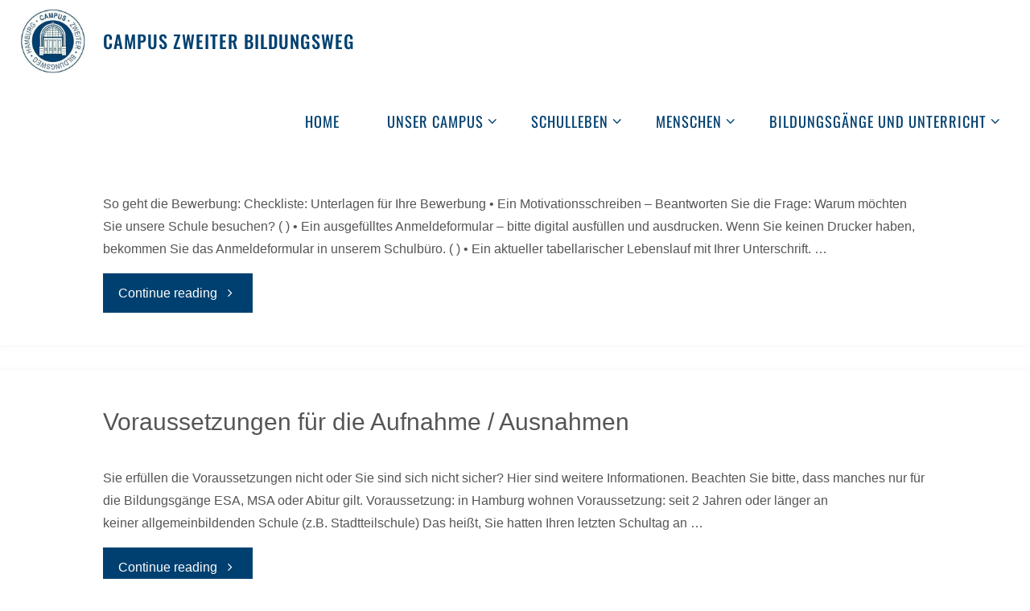

--- FILE ---
content_type: text/html; charset=UTF-8
request_url: https://ca2b.hamburg.de/category/esa/
body_size: 24827
content:
<!DOCTYPE html><html lang="de"><head><meta name="viewport" content="width=device-width, user-scalable=yes, initial-scale=1.0"><meta http-equiv="X-UA-Compatible" content="IE=edge" /><meta charset="UTF-8"><link rel="profile" href="http://gmpg.org/xfn/11"><title>ESA &#8211;  Campus Zweiter Bildungsweg</title><meta name='robots' content='max-image-preview:large' /><link rel="alternate" type="application/rss+xml" title=" Campus Zweiter Bildungsweg &raquo; Feed" href="https://ca2b.hamburg.de/feed/" /><link rel="alternate" type="application/rss+xml" title=" Campus Zweiter Bildungsweg &raquo; ESA Kategorie-Feed" href="https://ca2b.hamburg.de/category/esa/feed/" /><style id='wp-img-auto-sizes-contain-inline-css'>img:is([sizes=auto i],[sizes^="auto," i]){contain-intrinsic-size:3000px 1500px}
/*# sourceURL=wp-img-auto-sizes-contain-inline-css */</style><style id='wp-block-library-inline-css'>:root{--wp-block-synced-color:#7a00df;--wp-block-synced-color--rgb:122,0,223;--wp-bound-block-color:var(--wp-block-synced-color);--wp-editor-canvas-background:#ddd;--wp-admin-theme-color:#007cba;--wp-admin-theme-color--rgb:0,124,186;--wp-admin-theme-color-darker-10:#006ba1;--wp-admin-theme-color-darker-10--rgb:0,107,160.5;--wp-admin-theme-color-darker-20:#005a87;--wp-admin-theme-color-darker-20--rgb:0,90,135;--wp-admin-border-width-focus:2px}@media (min-resolution:192dpi){:root{--wp-admin-border-width-focus:1.5px}}.wp-element-button{cursor:pointer}:root .has-very-light-gray-background-color{background-color:#eee}:root .has-very-dark-gray-background-color{background-color:#313131}:root .has-very-light-gray-color{color:#eee}:root .has-very-dark-gray-color{color:#313131}:root .has-vivid-green-cyan-to-vivid-cyan-blue-gradient-background{background:linear-gradient(135deg,#00d084,#0693e3)}:root .has-purple-crush-gradient-background{background:linear-gradient(135deg,#34e2e4,#4721fb 50%,#ab1dfe)}:root .has-hazy-dawn-gradient-background{background:linear-gradient(135deg,#faaca8,#dad0ec)}:root .has-subdued-olive-gradient-background{background:linear-gradient(135deg,#fafae1,#67a671)}:root .has-atomic-cream-gradient-background{background:linear-gradient(135deg,#fdd79a,#004a59)}:root .has-nightshade-gradient-background{background:linear-gradient(135deg,#330968,#31cdcf)}:root .has-midnight-gradient-background{background:linear-gradient(135deg,#020381,#2874fc)}:root{--wp--preset--font-size--normal:16px;--wp--preset--font-size--huge:42px}.has-regular-font-size{font-size:1em}.has-larger-font-size{font-size:2.625em}.has-normal-font-size{font-size:var(--wp--preset--font-size--normal)}.has-huge-font-size{font-size:var(--wp--preset--font-size--huge)}.has-text-align-center{text-align:center}.has-text-align-left{text-align:left}.has-text-align-right{text-align:right}.has-fit-text{white-space:nowrap!important}#end-resizable-editor-section{display:none}.aligncenter{clear:both}.items-justified-left{justify-content:flex-start}.items-justified-center{justify-content:center}.items-justified-right{justify-content:flex-end}.items-justified-space-between{justify-content:space-between}.screen-reader-text{border:0;clip-path:inset(50%);height:1px;margin:-1px;overflow:hidden;padding:0;position:absolute;width:1px;word-wrap:normal!important}.screen-reader-text:focus{background-color:#ddd;clip-path:none;color:#444;display:block;font-size:1em;height:auto;left:5px;line-height:normal;padding:15px 23px 14px;text-decoration:none;top:5px;width:auto;z-index:100000}html :where(.has-border-color){border-style:solid}html :where([style*=border-top-color]){border-top-style:solid}html :where([style*=border-right-color]){border-right-style:solid}html :where([style*=border-bottom-color]){border-bottom-style:solid}html :where([style*=border-left-color]){border-left-style:solid}html :where([style*=border-width]){border-style:solid}html :where([style*=border-top-width]){border-top-style:solid}html :where([style*=border-right-width]){border-right-style:solid}html :where([style*=border-bottom-width]){border-bottom-style:solid}html :where([style*=border-left-width]){border-left-style:solid}html :where(img[class*=wp-image-]){height:auto;max-width:100%}:where(figure){margin:0 0 1em}html :where(.is-position-sticky){--wp-admin--admin-bar--position-offset:var(--wp-admin--admin-bar--height,0px)}@media screen and (max-width:600px){html :where(.is-position-sticky){--wp-admin--admin-bar--position-offset:0px}}

/*# sourceURL=wp-block-library-inline-css */</style><style id='wp-block-columns-inline-css'>.wp-block-columns{box-sizing:border-box;display:flex;flex-wrap:wrap!important}@media (min-width:782px){.wp-block-columns{flex-wrap:nowrap!important}}.wp-block-columns{align-items:normal!important}.wp-block-columns.are-vertically-aligned-top{align-items:flex-start}.wp-block-columns.are-vertically-aligned-center{align-items:center}.wp-block-columns.are-vertically-aligned-bottom{align-items:flex-end}@media (max-width:781px){.wp-block-columns:not(.is-not-stacked-on-mobile)>.wp-block-column{flex-basis:100%!important}}@media (min-width:782px){.wp-block-columns:not(.is-not-stacked-on-mobile)>.wp-block-column{flex-basis:0;flex-grow:1}.wp-block-columns:not(.is-not-stacked-on-mobile)>.wp-block-column[style*=flex-basis]{flex-grow:0}}.wp-block-columns.is-not-stacked-on-mobile{flex-wrap:nowrap!important}.wp-block-columns.is-not-stacked-on-mobile>.wp-block-column{flex-basis:0;flex-grow:1}.wp-block-columns.is-not-stacked-on-mobile>.wp-block-column[style*=flex-basis]{flex-grow:0}:where(.wp-block-columns){margin-bottom:1.75em}:where(.wp-block-columns.has-background){padding:1.25em 2.375em}.wp-block-column{flex-grow:1;min-width:0;overflow-wrap:break-word;word-break:break-word}.wp-block-column.is-vertically-aligned-top{align-self:flex-start}.wp-block-column.is-vertically-aligned-center{align-self:center}.wp-block-column.is-vertically-aligned-bottom{align-self:flex-end}.wp-block-column.is-vertically-aligned-stretch{align-self:stretch}.wp-block-column.is-vertically-aligned-bottom,.wp-block-column.is-vertically-aligned-center,.wp-block-column.is-vertically-aligned-top{width:100%}
/*# sourceURL=https://ca2b.hamburg.de/wp-includes/blocks/columns/style.min.css */</style><style id='wp-block-paragraph-inline-css'>.is-small-text{font-size:.875em}.is-regular-text{font-size:1em}.is-large-text{font-size:2.25em}.is-larger-text{font-size:3em}.has-drop-cap:not(:focus):first-letter{float:left;font-size:8.4em;font-style:normal;font-weight:100;line-height:.68;margin:.05em .1em 0 0;text-transform:uppercase}body.rtl .has-drop-cap:not(:focus):first-letter{float:none;margin-left:.1em}p.has-drop-cap.has-background{overflow:hidden}:root :where(p.has-background){padding:1.25em 2.375em}:where(p.has-text-color:not(.has-link-color)) a{color:inherit}p.has-text-align-left[style*="writing-mode:vertical-lr"],p.has-text-align-right[style*="writing-mode:vertical-rl"]{rotate:180deg}
/*# sourceURL=https://ca2b.hamburg.de/wp-includes/blocks/paragraph/style.min.css */</style><style id='wp-block-table-inline-css'>.wp-block-table{overflow-x:auto}.wp-block-table table{border-collapse:collapse;width:100%}.wp-block-table thead{border-bottom:3px solid}.wp-block-table tfoot{border-top:3px solid}.wp-block-table td,.wp-block-table th{border:1px solid;padding:.5em}.wp-block-table .has-fixed-layout{table-layout:fixed;width:100%}.wp-block-table .has-fixed-layout td,.wp-block-table .has-fixed-layout th{word-break:break-word}.wp-block-table.aligncenter,.wp-block-table.alignleft,.wp-block-table.alignright{display:table;width:auto}.wp-block-table.aligncenter td,.wp-block-table.aligncenter th,.wp-block-table.alignleft td,.wp-block-table.alignleft th,.wp-block-table.alignright td,.wp-block-table.alignright th{word-break:break-word}.wp-block-table .has-subtle-light-gray-background-color{background-color:#f3f4f5}.wp-block-table .has-subtle-pale-green-background-color{background-color:#e9fbe5}.wp-block-table .has-subtle-pale-blue-background-color{background-color:#e7f5fe}.wp-block-table .has-subtle-pale-pink-background-color{background-color:#fcf0ef}.wp-block-table.is-style-stripes{background-color:initial;border-collapse:inherit;border-spacing:0}.wp-block-table.is-style-stripes tbody tr:nth-child(odd){background-color:#f0f0f0}.wp-block-table.is-style-stripes.has-subtle-light-gray-background-color tbody tr:nth-child(odd){background-color:#f3f4f5}.wp-block-table.is-style-stripes.has-subtle-pale-green-background-color tbody tr:nth-child(odd){background-color:#e9fbe5}.wp-block-table.is-style-stripes.has-subtle-pale-blue-background-color tbody tr:nth-child(odd){background-color:#e7f5fe}.wp-block-table.is-style-stripes.has-subtle-pale-pink-background-color tbody tr:nth-child(odd){background-color:#fcf0ef}.wp-block-table.is-style-stripes td,.wp-block-table.is-style-stripes th{border-color:#0000}.wp-block-table.is-style-stripes{border-bottom:1px solid #f0f0f0}.wp-block-table .has-border-color td,.wp-block-table .has-border-color th,.wp-block-table .has-border-color tr,.wp-block-table .has-border-color>*{border-color:inherit}.wp-block-table table[style*=border-top-color] tr:first-child,.wp-block-table table[style*=border-top-color] tr:first-child td,.wp-block-table table[style*=border-top-color] tr:first-child th,.wp-block-table table[style*=border-top-color]>*,.wp-block-table table[style*=border-top-color]>* td,.wp-block-table table[style*=border-top-color]>* th{border-top-color:inherit}.wp-block-table table[style*=border-top-color] tr:not(:first-child){border-top-color:initial}.wp-block-table table[style*=border-right-color] td:last-child,.wp-block-table table[style*=border-right-color] th,.wp-block-table table[style*=border-right-color] tr,.wp-block-table table[style*=border-right-color]>*{border-right-color:inherit}.wp-block-table table[style*=border-bottom-color] tr:last-child,.wp-block-table table[style*=border-bottom-color] tr:last-child td,.wp-block-table table[style*=border-bottom-color] tr:last-child th,.wp-block-table table[style*=border-bottom-color]>*,.wp-block-table table[style*=border-bottom-color]>* td,.wp-block-table table[style*=border-bottom-color]>* th{border-bottom-color:inherit}.wp-block-table table[style*=border-bottom-color] tr:not(:last-child){border-bottom-color:initial}.wp-block-table table[style*=border-left-color] td:first-child,.wp-block-table table[style*=border-left-color] th,.wp-block-table table[style*=border-left-color] tr,.wp-block-table table[style*=border-left-color]>*{border-left-color:inherit}.wp-block-table table[style*=border-style] td,.wp-block-table table[style*=border-style] th,.wp-block-table table[style*=border-style] tr,.wp-block-table table[style*=border-style]>*{border-style:inherit}.wp-block-table table[style*=border-width] td,.wp-block-table table[style*=border-width] th,.wp-block-table table[style*=border-width] tr,.wp-block-table table[style*=border-width]>*{border-style:inherit;border-width:inherit}
/*# sourceURL=https://ca2b.hamburg.de/wp-includes/blocks/table/style.min.css */</style><style id='global-styles-inline-css'>:root{--wp--preset--aspect-ratio--square: 1;--wp--preset--aspect-ratio--4-3: 4/3;--wp--preset--aspect-ratio--3-4: 3/4;--wp--preset--aspect-ratio--3-2: 3/2;--wp--preset--aspect-ratio--2-3: 2/3;--wp--preset--aspect-ratio--16-9: 16/9;--wp--preset--aspect-ratio--9-16: 9/16;--wp--preset--color--black: #000000;--wp--preset--color--cyan-bluish-gray: #abb8c3;--wp--preset--color--white: #ffffff;--wp--preset--color--pale-pink: #f78da7;--wp--preset--color--vivid-red: #cf2e2e;--wp--preset--color--luminous-vivid-orange: #ff6900;--wp--preset--color--luminous-vivid-amber: #fcb900;--wp--preset--color--light-green-cyan: #7bdcb5;--wp--preset--color--vivid-green-cyan: #00d084;--wp--preset--color--pale-cyan-blue: #8ed1fc;--wp--preset--color--vivid-cyan-blue: #0693e3;--wp--preset--color--vivid-purple: #9b51e0;--wp--preset--color--accent-1: #004070;--wp--preset--color--accent-2: #f9b233;--wp--preset--color--headings: #333;--wp--preset--color--sitetext: #555;--wp--preset--color--sitebg: #fff;--wp--preset--gradient--vivid-cyan-blue-to-vivid-purple: linear-gradient(135deg,rgb(6,147,227) 0%,rgb(155,81,224) 100%);--wp--preset--gradient--light-green-cyan-to-vivid-green-cyan: linear-gradient(135deg,rgb(122,220,180) 0%,rgb(0,208,130) 100%);--wp--preset--gradient--luminous-vivid-amber-to-luminous-vivid-orange: linear-gradient(135deg,rgb(252,185,0) 0%,rgb(255,105,0) 100%);--wp--preset--gradient--luminous-vivid-orange-to-vivid-red: linear-gradient(135deg,rgb(255,105,0) 0%,rgb(207,46,46) 100%);--wp--preset--gradient--very-light-gray-to-cyan-bluish-gray: linear-gradient(135deg,rgb(238,238,238) 0%,rgb(169,184,195) 100%);--wp--preset--gradient--cool-to-warm-spectrum: linear-gradient(135deg,rgb(74,234,220) 0%,rgb(151,120,209) 20%,rgb(207,42,186) 40%,rgb(238,44,130) 60%,rgb(251,105,98) 80%,rgb(254,248,76) 100%);--wp--preset--gradient--blush-light-purple: linear-gradient(135deg,rgb(255,206,236) 0%,rgb(152,150,240) 100%);--wp--preset--gradient--blush-bordeaux: linear-gradient(135deg,rgb(254,205,165) 0%,rgb(254,45,45) 50%,rgb(107,0,62) 100%);--wp--preset--gradient--luminous-dusk: linear-gradient(135deg,rgb(255,203,112) 0%,rgb(199,81,192) 50%,rgb(65,88,208) 100%);--wp--preset--gradient--pale-ocean: linear-gradient(135deg,rgb(255,245,203) 0%,rgb(182,227,212) 50%,rgb(51,167,181) 100%);--wp--preset--gradient--electric-grass: linear-gradient(135deg,rgb(202,248,128) 0%,rgb(113,206,126) 100%);--wp--preset--gradient--midnight: linear-gradient(135deg,rgb(2,3,129) 0%,rgb(40,116,252) 100%);--wp--preset--font-size--small: 10px;--wp--preset--font-size--medium: 20px;--wp--preset--font-size--large: 25px;--wp--preset--font-size--x-large: 42px;--wp--preset--font-size--normal: 16px;--wp--preset--font-size--larger: 40px;--wp--preset--spacing--20: 0.44rem;--wp--preset--spacing--30: 0.67rem;--wp--preset--spacing--40: 1rem;--wp--preset--spacing--50: 1.5rem;--wp--preset--spacing--60: 2.25rem;--wp--preset--spacing--70: 3.38rem;--wp--preset--spacing--80: 5.06rem;--wp--preset--shadow--natural: 6px 6px 9px rgba(0, 0, 0, 0.2);--wp--preset--shadow--deep: 12px 12px 50px rgba(0, 0, 0, 0.4);--wp--preset--shadow--sharp: 6px 6px 0px rgba(0, 0, 0, 0.2);--wp--preset--shadow--outlined: 6px 6px 0px -3px rgb(255, 255, 255), 6px 6px rgb(0, 0, 0);--wp--preset--shadow--crisp: 6px 6px 0px rgb(0, 0, 0);}:where(.is-layout-flex){gap: 0.5em;}:where(.is-layout-grid){gap: 0.5em;}body .is-layout-flex{display: flex;}.is-layout-flex{flex-wrap: wrap;align-items: center;}.is-layout-flex > :is(*, div){margin: 0;}body .is-layout-grid{display: grid;}.is-layout-grid > :is(*, div){margin: 0;}:where(.wp-block-columns.is-layout-flex){gap: 2em;}:where(.wp-block-columns.is-layout-grid){gap: 2em;}:where(.wp-block-post-template.is-layout-flex){gap: 1.25em;}:where(.wp-block-post-template.is-layout-grid){gap: 1.25em;}.has-black-color{color: var(--wp--preset--color--black) !important;}.has-cyan-bluish-gray-color{color: var(--wp--preset--color--cyan-bluish-gray) !important;}.has-white-color{color: var(--wp--preset--color--white) !important;}.has-pale-pink-color{color: var(--wp--preset--color--pale-pink) !important;}.has-vivid-red-color{color: var(--wp--preset--color--vivid-red) !important;}.has-luminous-vivid-orange-color{color: var(--wp--preset--color--luminous-vivid-orange) !important;}.has-luminous-vivid-amber-color{color: var(--wp--preset--color--luminous-vivid-amber) !important;}.has-light-green-cyan-color{color: var(--wp--preset--color--light-green-cyan) !important;}.has-vivid-green-cyan-color{color: var(--wp--preset--color--vivid-green-cyan) !important;}.has-pale-cyan-blue-color{color: var(--wp--preset--color--pale-cyan-blue) !important;}.has-vivid-cyan-blue-color{color: var(--wp--preset--color--vivid-cyan-blue) !important;}.has-vivid-purple-color{color: var(--wp--preset--color--vivid-purple) !important;}.has-black-background-color{background-color: var(--wp--preset--color--black) !important;}.has-cyan-bluish-gray-background-color{background-color: var(--wp--preset--color--cyan-bluish-gray) !important;}.has-white-background-color{background-color: var(--wp--preset--color--white) !important;}.has-pale-pink-background-color{background-color: var(--wp--preset--color--pale-pink) !important;}.has-vivid-red-background-color{background-color: var(--wp--preset--color--vivid-red) !important;}.has-luminous-vivid-orange-background-color{background-color: var(--wp--preset--color--luminous-vivid-orange) !important;}.has-luminous-vivid-amber-background-color{background-color: var(--wp--preset--color--luminous-vivid-amber) !important;}.has-light-green-cyan-background-color{background-color: var(--wp--preset--color--light-green-cyan) !important;}.has-vivid-green-cyan-background-color{background-color: var(--wp--preset--color--vivid-green-cyan) !important;}.has-pale-cyan-blue-background-color{background-color: var(--wp--preset--color--pale-cyan-blue) !important;}.has-vivid-cyan-blue-background-color{background-color: var(--wp--preset--color--vivid-cyan-blue) !important;}.has-vivid-purple-background-color{background-color: var(--wp--preset--color--vivid-purple) !important;}.has-black-border-color{border-color: var(--wp--preset--color--black) !important;}.has-cyan-bluish-gray-border-color{border-color: var(--wp--preset--color--cyan-bluish-gray) !important;}.has-white-border-color{border-color: var(--wp--preset--color--white) !important;}.has-pale-pink-border-color{border-color: var(--wp--preset--color--pale-pink) !important;}.has-vivid-red-border-color{border-color: var(--wp--preset--color--vivid-red) !important;}.has-luminous-vivid-orange-border-color{border-color: var(--wp--preset--color--luminous-vivid-orange) !important;}.has-luminous-vivid-amber-border-color{border-color: var(--wp--preset--color--luminous-vivid-amber) !important;}.has-light-green-cyan-border-color{border-color: var(--wp--preset--color--light-green-cyan) !important;}.has-vivid-green-cyan-border-color{border-color: var(--wp--preset--color--vivid-green-cyan) !important;}.has-pale-cyan-blue-border-color{border-color: var(--wp--preset--color--pale-cyan-blue) !important;}.has-vivid-cyan-blue-border-color{border-color: var(--wp--preset--color--vivid-cyan-blue) !important;}.has-vivid-purple-border-color{border-color: var(--wp--preset--color--vivid-purple) !important;}.has-vivid-cyan-blue-to-vivid-purple-gradient-background{background: var(--wp--preset--gradient--vivid-cyan-blue-to-vivid-purple) !important;}.has-light-green-cyan-to-vivid-green-cyan-gradient-background{background: var(--wp--preset--gradient--light-green-cyan-to-vivid-green-cyan) !important;}.has-luminous-vivid-amber-to-luminous-vivid-orange-gradient-background{background: var(--wp--preset--gradient--luminous-vivid-amber-to-luminous-vivid-orange) !important;}.has-luminous-vivid-orange-to-vivid-red-gradient-background{background: var(--wp--preset--gradient--luminous-vivid-orange-to-vivid-red) !important;}.has-very-light-gray-to-cyan-bluish-gray-gradient-background{background: var(--wp--preset--gradient--very-light-gray-to-cyan-bluish-gray) !important;}.has-cool-to-warm-spectrum-gradient-background{background: var(--wp--preset--gradient--cool-to-warm-spectrum) !important;}.has-blush-light-purple-gradient-background{background: var(--wp--preset--gradient--blush-light-purple) !important;}.has-blush-bordeaux-gradient-background{background: var(--wp--preset--gradient--blush-bordeaux) !important;}.has-luminous-dusk-gradient-background{background: var(--wp--preset--gradient--luminous-dusk) !important;}.has-pale-ocean-gradient-background{background: var(--wp--preset--gradient--pale-ocean) !important;}.has-electric-grass-gradient-background{background: var(--wp--preset--gradient--electric-grass) !important;}.has-midnight-gradient-background{background: var(--wp--preset--gradient--midnight) !important;}.has-small-font-size{font-size: var(--wp--preset--font-size--small) !important;}.has-medium-font-size{font-size: var(--wp--preset--font-size--medium) !important;}.has-large-font-size{font-size: var(--wp--preset--font-size--large) !important;}.has-x-large-font-size{font-size: var(--wp--preset--font-size--x-large) !important;}
:where(.wp-block-columns.is-layout-flex){gap: 2em;}:where(.wp-block-columns.is-layout-grid){gap: 2em;}
/*# sourceURL=global-styles-inline-css */</style><style id='core-block-supports-inline-css'>.wp-container-core-columns-is-layout-9d6595d7{flex-wrap:nowrap;}
/*# sourceURL=core-block-supports-inline-css */</style><style id='classic-theme-styles-inline-css'>/*! This file is auto-generated */
.wp-block-button__link{color:#fff;background-color:#32373c;border-radius:9999px;box-shadow:none;text-decoration:none;padding:calc(.667em + 2px) calc(1.333em + 2px);font-size:1.125em}.wp-block-file__button{background:#32373c;color:#fff;text-decoration:none}
/*# sourceURL=/wp-includes/css/classic-themes.min.css */</style><link rel='stylesheet' id='external_content_blocker_frontend_styles-css' href='https://ca2b.hamburg.de/wp-content/cache/autoptimize/831/css/autoptimize_single_ca13329b44b50fb66f26f22b1a6a6943.css?ver=1725265440' media='all' /><link rel='stylesheet' id='bsb_media_copyright---bsb-media-copyright-css' href='https://ca2b.hamburg.de/wp-content/cache/autoptimize/831/css/autoptimize_single_a0e0129e936436a0d1a364cceedd24ca.css?ver=0.5.0' media='all' /><link rel='stylesheet' id='contact-form-7-css' href='https://ca2b.hamburg.de/wp-content/cache/autoptimize/831/css/autoptimize_single_64ac31699f5326cb3c76122498b76f66.css?ver=6.1.4' media='all' /><link rel='stylesheet' id='bsb_media_copyright-compat-fluida-css' href='https://ca2b.hamburg.de/wp-content/cache/autoptimize/831/css/autoptimize_single_024be80bc9e9b27cf1f5721207476be0.css?ver=0.5.0' media='all' /><link rel='stylesheet' id='fluida-themefonts-css' href='https://ca2b.hamburg.de/wp-content/cache/autoptimize/831/css/autoptimize_single_39e26125208b3ae2d327fac550a8f9d4.css?ver=1.8.8.1' media='all' /><link rel='stylesheet' id='fluida-googlefonts-css' href='https://ca2b.hamburg.de/wp-content/fonts/lib/css?f=oswald:0%7Coswald:500%7Coswald:400' media='all' /><link rel='stylesheet' id='fluida-main-css' href='https://ca2b.hamburg.de/wp-content/cache/autoptimize/831/css/autoptimize_single_a107fa9530c16b2bc2985d72455255c9.css?ver=1.8.8.1' media='all' /><style id='fluida-main-inline-css'>#site-header-main-inside, #container, #colophon-inside, #footer-inside, #breadcrumbs-container-inside, #wp-custom-header { margin: 0 auto; max-width: 1920px; } #site-header-main { left: 0; right: 0; } #primary { width: 200px; } #secondary { width: 300px; } #container.one-column { } #container.two-columns-right #secondary { float: right; } #container.two-columns-right .main, .two-columns-right #breadcrumbs { width: calc( 98% - 300px ); float: left; } #container.two-columns-left #primary { float: left; } #container.two-columns-left .main, .two-columns-left #breadcrumbs { width: calc( 98% - 200px ); float: right; } #container.three-columns-right #primary, #container.three-columns-left #primary, #container.three-columns-sided #primary { float: left; } #container.three-columns-right #secondary, #container.three-columns-left #secondary, #container.three-columns-sided #secondary { float: left; } #container.three-columns-right #primary, #container.three-columns-left #secondary { margin-left: 2%; margin-right: 2%; } #container.three-columns-right .main, .three-columns-right #breadcrumbs { width: calc( 96% - 500px ); float: left; } #container.three-columns-left .main, .three-columns-left #breadcrumbs { width: calc( 96% - 500px ); float: right; } #container.three-columns-sided #secondary { float: right; } #container.three-columns-sided .main, .three-columns-sided #breadcrumbs { width: calc( 96% - 500px ); float: right; margin: 0 calc( 2% + 300px ) 0 -1920px; } html { font-family: Verdana, Geneva, sans-serif; font-size: 16px; font-weight: 300; line-height: 1.8; } #site-title { font-family: Oswald; font-size: 140%; font-weight: 500; } #access ul li a { font-family: Oswald; font-size: 115%; font-weight: 400; } #access i.search-icon { ; } .widget-title { font-family: Helvetica Neue, Arial, Helvetica, sans-serif; font-size: 100%; font-weight: 700; } .widget-container { font-family: Helvetica Neue, Arial, Helvetica, sans-serif; font-size: 90%; font-weight: 300; } .entry-title, #reply-title, .woocommerce .main .page-title, .woocommerce .main .entry-title { font-family: Verdana, Geneva, sans-serif; font-size: 250%; font-weight: 300; } .content-masonry .entry-title { font-size: 187.5%; } h1 { font-size: 3.029em; } h2 { font-size: 2.678em; } h3 { font-size: 2.327em; } h4 { font-size: 1.976em; } h5 { font-size: 1.625em; } h6 { font-size: 1.274em; } h1, h2, h3, h4, h5, h6 { font-family: Verdana, Geneva, sans-serif; font-weight: 300; } .lp-staticslider .staticslider-caption-title, .seriousslider.seriousslider-theme .seriousslider-caption-title { font-family: Verdana, Geneva, sans-serif; } body { color: #555; background-color: #ffffff; } #site-header-main, #site-header-main-inside, #access ul li a, #access ul ul, #access::after { background-color: #ffffff; } #access .menu-main-search .searchform { border-color: #004070; background-color: #004070; } .menu-search-animated .searchform input[type="search"], .menu-search-animated .searchform input[type="search"]:focus { color: #ffffff; } #header a { color: #004070; } #access > div > ul > li, #access > div > ul > li > a { color: #004070; } #access ul.sub-menu li a, #access ul.children li a { color: #555; } #access ul.sub-menu li:hover > a, #access ul.children li:hover > a { background-color: rgba(85,85,85,0.1); } #access > div > ul > li:hover > a { color: #ffffff; } #access ul > li.current_page_item > a, #access ul > li.current-menu-item > a, #access ul > li.current_page_ancestor > a, #access ul > li.current-menu-ancestor > a, #access .sub-menu, #access .children { border-top-color: #004070; } #access ul ul ul { border-left-color: rgba(85,85,85,0.5); } #access > div > ul > li:hover > a { background-color: #004070; } #access ul.children > li.current_page_item > a, #access ul.sub-menu > li.current-menu-item > a, #access ul.children > li.current_page_ancestor > a, #access ul.sub-menu > li.current-menu-ancestor > a { border-color: #555; } .searchform .searchsubmit, .searchform:hover input[type="search"], .searchform input[type="search"]:focus { color: #fff; background-color: transparent; } .searchform::after, .searchform input[type="search"]:focus, .searchform .searchsubmit:hover { background-color: #004070; } article.hentry, #primary, .searchform, .main > div:not(#content-masonry), .main > header, .main > nav#nav-below, .pagination span, .pagination a, #nav-old-below .nav-previous, #nav-old-below .nav-next { background-color: #fff; } #breadcrumbs-container { background-color: #f8f8f8;} #secondary { ; } #colophon, #footer { background-color: #004070; color: #ffffff; } span.entry-format { color: #004070; } .format-aside { border-top-color: #ffffff; } article.hentry .post-thumbnail-container { background-color: rgba(85,85,85,0.15); } .entry-content blockquote::before, .entry-content blockquote::after { color: rgba(85,85,85,0.1); } .entry-content h1, .entry-content h2, .entry-content h3, .entry-content h4, .lp-text-content h1, .lp-text-content h2, .lp-text-content h3, .lp-text-content h4 { color: #333; } a { color: #004070; } a:hover, .entry-meta span a:hover, .comments-link a:hover { color: #f9b233; } #footer a, .page-title strong { color: #004070; } #footer a:hover, #site-title a:hover span { color: #f9b233; } #access > div > ul > li.menu-search-animated:hover i { color: #ffffff; } .continue-reading-link { color: #fff; background-color: #f9b233} .continue-reading-link:before { background-color: #004070} .continue-reading-link:hover { color: #fff; } header.pad-container { border-top-color: #004070; } article.sticky:after { background-color: rgba(0,64,112,1); } .socials a:before { color: #004070; } .socials a:hover:before { color: #f9b233; } .fluida-normalizedtags #content .tagcloud a { color: #fff; background-color: #004070; } .fluida-normalizedtags #content .tagcloud a:hover { background-color: #f9b233; } #toTop .icon-back2top:before { color: #004070; } #toTop:hover .icon-back2top:before { color: #f9b233; } .entry-meta .icon-metas:before { color: #f9b233; } .page-link a:hover { border-top-color: #f9b233; } #site-title span a span:nth-child(0) { background-color: #004070; color: #ffffff; width: 1.4em; margin-right: .1em; text-align: center; line-height: 1.4; font-weight: 300; } #site-title span a:hover span:nth-child(0) { background-color: #f9b233; } .fluida-caption-one .main .wp-caption .wp-caption-text { border-bottom-color: #eeeeee; } .fluida-caption-two .main .wp-caption .wp-caption-text { background-color: #f5f5f5; } .fluida-image-one .entry-content img[class*="align"], .fluida-image-one .entry-summary img[class*="align"], .fluida-image-two .entry-content img[class*='align'], .fluida-image-two .entry-summary img[class*='align'] { border-color: #eeeeee; } .fluida-image-five .entry-content img[class*='align'], .fluida-image-five .entry-summary img[class*='align'] { border-color: #004070; } /* diffs */ span.edit-link a.post-edit-link, span.edit-link a.post-edit-link:hover, span.edit-link .icon-edit:before { color: #9a9a9a; } .searchform { border-color: #ebebeb; } .entry-meta span, .entry-utility span, .entry-meta time, .comment-meta a, #breadcrumbs-nav .icon-angle-right::before, .footermenu ul li span.sep { color: #9a9a9a; } #footer { border-top-color: #002c5c; } #colophon .widget-container:after { background-color: #002c5c; } #commentform { max-width:650px;} code, .reply a:after, #nav-below .nav-previous a:before, #nav-below .nav-next a:before, .reply a:after { background-color: #eeeeee; } pre, .entry-meta .author, nav.sidebarmenu, .page-link > span, article .author-info, .comment-author, .commentlist .comment-body, .commentlist .pingback, nav.sidebarmenu li a { border-color: #eeeeee; } select, input[type], textarea { color: #555; } button, input[type="button"], input[type="submit"], input[type="reset"] { background-color: #004070; color: #fff; } button:hover, input[type="button"]:hover, input[type="submit"]:hover, input[type="reset"]:hover { background-color: #f9b233; } select, input[type], textarea { border-color: #e9e9e9; } input[type]:hover, textarea:hover, select:hover, input[type]:focus, textarea:focus, select:focus { border-color: #cdcdcd; } hr { background-color: #e9e9e9; } #toTop { background-color: rgba(250,250,250,0.8) } /* gutenberg */ .wp-block-image.alignwide { margin-left: -15%; margin-right: -15%; } .wp-block-image.alignwide img { width: 130%; max-width: 130%; } .has-accent-1-color, .has-accent-1-color:hover { color: #004070; } .has-accent-2-color, .has-accent-2-color:hover { color: #f9b233; } .has-headings-color, .has-headings-color:hover { color: #333; } .has-sitetext-color, .has-sitetext-color:hover { color: #555; } .has-sitebg-color, .has-sitebg-color:hover { color: #fff; } .has-accent-1-background-color { background-color: #004070; } .has-accent-2-background-color { background-color: #f9b233; } .has-headings-background-color { background-color: #333; } .has-sitetext-background-color { background-color: #555; } .has-sitebg-background-color { background-color: #fff; } .has-small-font-size { font-size: 10px; } .has-regular-font-size { font-size: 16px; } .has-large-font-size { font-size: 25px; } .has-larger-font-size { font-size: 40px; } .has-huge-font-size { font-size: 40px; } /* woocommerce */ .woocommerce-page #respond input#submit.alt, .woocommerce a.button.alt, .woocommerce-page button.button.alt, .woocommerce input.button.alt, .woocommerce #respond input#submit, .woocommerce a.button, .woocommerce button.button, .woocommerce input.button { background-color: #004070; color: #fff; line-height: 1.8; } .woocommerce #respond input#submit:hover, .woocommerce a.button:hover, .woocommerce button.button:hover, .woocommerce input.button:hover { background-color: #226292; color: #fff;} .woocommerce-page #respond input#submit.alt, .woocommerce a.button.alt, .woocommerce-page button.button.alt, .woocommerce input.button.alt { background-color: #f9b233; color: #fff; line-height: 1.8; } .woocommerce-page #respond input#submit.alt:hover, .woocommerce a.button.alt:hover, .woocommerce-page button.button.alt:hover, .woocommerce input.button.alt:hover { background-color: #ffd455; color: #fff;} .woocommerce div.product .woocommerce-tabs ul.tabs li.active { border-bottom-color: #fff; } .woocommerce #respond input#submit.alt.disabled, .woocommerce #respond input#submit.alt.disabled:hover, .woocommerce #respond input#submit.alt:disabled, .woocommerce #respond input#submit.alt:disabled:hover, .woocommerce #respond input#submit.alt[disabled]:disabled, .woocommerce #respond input#submit.alt[disabled]:disabled:hover, .woocommerce a.button.alt.disabled, .woocommerce a.button.alt.disabled:hover, .woocommerce a.button.alt:disabled, .woocommerce a.button.alt:disabled:hover, .woocommerce a.button.alt[disabled]:disabled, .woocommerce a.button.alt[disabled]:disabled:hover, .woocommerce button.button.alt.disabled, .woocommerce button.button.alt.disabled:hover, .woocommerce button.button.alt:disabled, .woocommerce button.button.alt:disabled:hover, .woocommerce button.button.alt[disabled]:disabled, .woocommerce button.button.alt[disabled]:disabled:hover, .woocommerce input.button.alt.disabled, .woocommerce input.button.alt.disabled:hover, .woocommerce input.button.alt:disabled, .woocommerce input.button.alt:disabled:hover, .woocommerce input.button.alt[disabled]:disabled, .woocommerce input.button.alt[disabled]:disabled:hover { background-color: #f9b233; } .woocommerce ul.products li.product .price, .woocommerce div.product p.price, .woocommerce div.product span.price { color: #232323 } #add_payment_method #payment, .woocommerce-cart #payment, .woocommerce-checkout #payment { background: #f5f5f5; } /* mobile menu */ nav#mobile-menu { background-color: #ffffff; color: #004070;} #mobile-menu .menu-main-search input[type="search"] { color: #004070; } .main .entry-content, .main .entry-summary { text-align: left; } .main p, .main ul, .main ol, .main dd, .main pre, .main hr { margin-bottom: 1em; } .main .entry-content p { text-indent: 0em; } .main a.post-featured-image { background-position: center center; } #content { margin-top: 20px; } #content { padding-left: 0px; padding-right: 0px; } #header-widget-area { width: 33%; right: 10px; } .fluida-stripped-table .main thead th, .fluida-bordered-table .main thead th, .fluida-stripped-table .main td, .fluida-stripped-table .main th, .fluida-bordered-table .main th, .fluida-bordered-table .main td { border-color: #e9e9e9; } .fluida-clean-table .main th, .fluida-stripped-table .main tr:nth-child(even) td, .fluida-stripped-table .main tr:nth-child(even) th { background-color: #f6f6f6; } .fluida-cropped-featured .main .post-thumbnail-container { height: 200px; } .fluida-responsive-featured .main .post-thumbnail-container { max-height: 200px; height: auto; } #secondary { border: 0; box-shadow: none; } #primary + #secondary { padding-left: 1em; } article.hentry .article-inner, #breadcrumbs-nav, body.woocommerce.woocommerce-page #breadcrumbs-nav, #content-masonry article.hentry .article-inner, .pad-container { padding-left: 10%; padding-right: 10%; } .fluida-magazine-two.archive #breadcrumbs-nav, .fluida-magazine-two.archive .pad-container, .fluida-magazine-two.search #breadcrumbs-nav, .fluida-magazine-two.search .pad-container, .fluida-magazine-two.page-template-template-page-with-intro #breadcrumbs-nav, .fluida-magazine-two.page-template-template-page-with-intro .pad-container { padding-left: 5%; padding-right: 5%; } .fluida-magazine-three.archive #breadcrumbs-nav, .fluida-magazine-three.archive .pad-container, .fluida-magazine-three.search #breadcrumbs-nav, .fluida-magazine-three.search .pad-container, .fluida-magazine-three.page-template-template-page-with-intro #breadcrumbs-nav, .fluida-magazine-three.page-template-template-page-with-intro .pad-container { padding-left: 3.3333333333333%; padding-right: 3.3333333333333%; } #site-header-main { height:100px; } #sheader, .identity, #nav-toggle { height:100px; line-height:100px; } #access div > ul > li > a { line-height:98px; } #access .menu-main-search > a, #branding { height:100px; } .fluida-responsive-headerimage #masthead #header-image-main-inside { max-height: 800px; } .fluida-cropped-headerimage #masthead div.header-image { height: 800px; } #masthead #site-header-main { position: fixed; top: 0; box-shadow: 0 0 3px rgba(0,0,0,0.2); } #header-image-main { margin-top: 100px; } .fluida-landing-page .lp-blocks-inside, .fluida-landing-page .lp-boxes-inside, .fluida-landing-page .lp-text-inside, .fluida-landing-page .lp-posts-inside, .fluida-landing-page .lp-section-header { max-width: 1920px; } .seriousslider-theme .seriousslider-caption-buttons a:nth-child(2n+1), a.staticslider-button:nth-child(2n+1) { color: #555; border-color: #fff; background-color: #fff; } .seriousslider-theme .seriousslider-caption-buttons a:nth-child(2n+1):hover, a.staticslider-button:nth-child(2n+1):hover { color: #fff; } .seriousslider-theme .seriousslider-caption-buttons a:nth-child(2n), a.staticslider-button:nth-child(2n) { border-color: #fff; color: #fff; } .seriousslider-theme .seriousslider-caption-buttons a:nth-child(2n):hover, .staticslider-button:nth-child(2n):hover { color: #555; background-color: #fff; } .lp-blocks { ; } .lp-block > i::before { color: #004070; } .lp-block:hover i::before { color: #f9b233; } .lp-block i:after { background-color: #004070; } .lp-block:hover i:after { background-color: #f9b233; } .lp-block-text, .lp-boxes-static .lp-box-text, .lp-section-desc { color: #919191; } .lp-text { background-color: #FFF; } .lp-boxes-1 .lp-box .lp-box-image { height: 250px; } .lp-boxes-1.lp-boxes-animated .lp-box:hover .lp-box-text { max-height: 150px; } .lp-boxes-2 .lp-box .lp-box-image { height: 500px; } .lp-boxes-2.lp-boxes-animated .lp-box:hover .lp-box-text { max-height: 400px; } .lp-box-readmore { color: #004070; } .lp-boxes { background-color: #e7e7e7; } .lp-boxes .lp-box-overlay { background-color: rgba(0,64,112, 0.9); } .lpbox-rnd1 { background-color: #c8c8c8; } .lpbox-rnd2 { background-color: #c3c3c3; } .lpbox-rnd3 { background-color: #bebebe; } .lpbox-rnd4 { background-color: #b9b9b9; } .lpbox-rnd5 { background-color: #b4b4b4; } .lpbox-rnd6 { background-color: #afafaf; } .lpbox-rnd7 { background-color: #aaaaaa; } .lpbox-rnd8 { background-color: #a5a5a5; } 
/*# sourceURL=fluida-main-inline-css */</style><link rel='stylesheet' id='leaflet-css' href='https://ca2b.hamburg.de/wp-content/cache/autoptimize/831/css/autoptimize_single_baabadc5208dd082fabfd6448ba47716.css?ver=1.5.7' media='all' /><link rel='stylesheet' id='pp-calendar-css' href='https://ca2b.hamburg.de/wp-content/cache/autoptimize/831/css/autoptimize_single_fe83e062c9e7b810a1490774ab0acaf9.css?ver=0.3.21' media='all' /> <script src="https://ca2b.hamburg.de/wp-includes/js/jquery/jquery.min.js?ver=3.7.1" id="jquery-core-js"></script> <script defer src="https://ca2b.hamburg.de/wp-includes/js/jquery/jquery-migrate.min.js?ver=3.4.1" id="jquery-migrate-js"></script> <link rel="https://api.w.org/" href="https://ca2b.hamburg.de/wp-json/" /><link rel="alternate" title="JSON" type="application/json" href="https://ca2b.hamburg.de/wp-json/wp/v2/categories/35" /><style>.bsb-footer {
	font-family: "Helvetica Neue", Helvetica, Arial, sans-serif;
	font-size:16px;
	line-height:17px;
	text-align:center;
	width:100%;
	background:#f0f0f0 !important;
	background-color:#f0f0f0 !important;
	position:relative;
}

.bsb-footer ul {
	list-style-type: none;
}
.bsb-footer ul li {
	display: inline-block;
}

.bsb-footer a {
	display: inline-block;
}

.bsb-footer,
.bsb-footer a,
.bsb-footer a:visited,
.bsb-footer a:hover,
.bsb-footer .title {
	color:#666;
}
.bsb-footer a:hover .title {
	text-decoration:underline;
}
.bsb-footer .logo-image {
	width:160px;
}

/* .bsb-footer-logos {
	display: grid;
	grid-template-columns: repeat(auto-fill, minmax(170px, 1fr));
} */
.bsb-logo-item {
	display:inline-block;
	max-width:100%;
	vertical-align:middle;
	margin:30px 10px;
}

/* BSB */
.bsb-logo-item-bsb {
	text-align:left;
	margin-right: 5px;
}
.bsb-logo-item-bsb .bsb-topline {
	display:block;
	letter-spacing:0.05em;
}
.bsb-logo-item-bsb .title {
	font-weight:bold;
}

/* BSB */
.bsb-logo-item-bildungsserver .title,
.bsb-logo-item-bildungsserver .logo-image {
	display: inline-block;
	vertical-align: middle;
}
.bsb-logo-item-bildungsserver img.logo-image {
	min-width: 60px !important;
	width: 60px !important;
	height:auto;
}
.bsb-logo-item-bildungsserver .title {
	text-align:left;
	font-weight:bold;
}


.bsb-logo-item-polyplanet {
}
.bsb-footer .bsb-logo-item-bsb .logo-image {
	width: 150px;
}
@media (min-width: 768px) {
	.bsb-footer {
		font-size:12px;
		line-height:15px;
	}
	.bsb-logo-item {
		margin:10px 30px;
	}
	.bsb-logo-item-bsb {
		margin-right: 5px;
	}
	.bsb-logo-item-bsb .bsb-topline {
		font-size:10px;
	}
	.bsb-footer .logo-image {
		width:120px;
	}
	.bsb-footer .bsb-logo-item-bsb .logo-image {
		width: 170px;
	}

}



.bsb-footer-menu {
	padding:8px 0;
	border-top:1px solid #999;
	border-bottom:1px solid #999;
}
.bsb-footer-menu a {
	display:inline-block;
	margin:0 8px;
}
/*
 */


/* clearfix */
.bsb-clearfix:after {
	content: "";
	display: block;
	clear: both;
	visibility: hidden;
	line-height: 0;
	height: 0;
}

.bsb-clearfix {
	clear: left;
/* 	display: inline-block; */
}

html[xmlns] .bsb-clearfix {
	display: block;
}

* html .bsb-clearfix {
	height: 1%;
}

.bsb-piwik-opt-out {
	background-color:#fff;
	padding:8px 0;
}
.bsb-piwik-opt-out p {
	margin:0 8px;
}
.bsb-piwik-opt-out a,
.bsb-piwik-opt-out a:visited {
	color:#000;
	text-decoration:underline;
}
.bsb-piwik-opt-out iframe {
	display:none;
	width:100%;
	min-height:100px;
	border-style:none;
}

@media (max-width: 840px) {
	.bsb-piwik-opt-out iframe {
		min-height:350px;
	}
}</style><link rel="dns-prefetch" href="//schulhomepages-tracking.hamburg.de" /><link rel="icon" href="https://ca2b.hamburg.de/wp-content/uploads/sites/831/2024/04/CZB-allgemein-e1712934081560-60x60.jpg" sizes="32x32" /><link rel="icon" href="https://ca2b.hamburg.de/wp-content/uploads/sites/831/2024/04/CZB-allgemein-e1712934081560.jpg" sizes="192x192" /><link rel="apple-touch-icon" href="https://ca2b.hamburg.de/wp-content/uploads/sites/831/2024/04/CZB-allgemein-e1712934081560.jpg" /><meta name="msapplication-TileImage" content="https://ca2b.hamburg.de/wp-content/uploads/sites/831/2024/04/CZB-allgemein-e1712934081560.jpg" /><style id="wp-custom-css">.entry-meta .author em {display:none}

/* Alle Meta Elemente ausblenden: Tags Datum */
.entry-meta {display:none}

/* Menü */
#access ul &gt; li.current_page_item &gt; a, #access div &gt; ul &gt; li &gt; a {
  font-family: Open Sans;
	font-weight: 600;}

/* Footer */
.bsb-footer {
	transform: scale(0.8,0.8);
	}
#footer {
  height:2em;
	background-color:#179;
}
#site-copyright {
  top: 0px;
  position: absolute;
}
.bsb-footer .logo-image{
  width: 6em
}
.startseitebox {
    position: relative !important;
    top: -200px;
    z-index: 100 !important;
    border-radius: 0px;
    margin: 0px 0px 0px 0px;
}
.abschlussbox {
    position: relative !important;
    top: -240px;
		z-index: 100 !important;
    border-radius: 0px;
    margin: 0px 0px -120px 0px;
}
.abschlussbox-mobile {
    position: relative !important;
    top: -100px;
		z-index: 100 !important;
    border-radius: 0px;
    margin: 0px 0px -50px 0px;
}
.startseitebild {
    position: relative !important;
    top: -65px;
    z-index: 10 !important;
    border-radius: 0px;
    margin: 0px 0px 0px 0px;
}
.button-outline {
    position: relative !important;
    top: 0px;
    z-index: 3 !important;
    background: transparent;
		border-radius: 0px;
		border-style: solid;
		border-color: #ffffff;
		border-width: 3px;
		padding: 20px 40px;
		cursor: pointer;
    margin: 0px 0px 0px 0px;
}
.button-bottom {
    position: relative !important;
    bottom: 5px;
    z-index: 3 !important;
    background: transparent;
		padding: 20px 40px;
		cursor: pointer;
    margin: 0px 0px 0px 0px;
}
.startbox {
    position: relative !important;
	  top: -100px;
    z-index: 1000 !important;
    border-radius: 0px;
    margin: 0px 0px 0px 0px;
}
.header-image-main {
	position: relative !important;
	z-index: 100 !important;
}
.beitragsbox {
	line-height: 1.5em !important;
}

/*Site-Title mobile ausblenden*/
@media screen and (max-width: 719px) {
#site-title a{
	 font-size: 0.7rem;
/*
}
display: none !important;</style><style id='pp-calendar-color-styles-inline-css'>.pp-color-d88585, .pp-color-day-d88585 .pp-color-day { color:#d88585; }
.pp-link-color-d88585 a { color:#d88585; }
.pp-border-d88585 { border-color:#d88585; }
.pp-background-d88585 { background-color:#d88585; }

/*# sourceURL=pp-calendar-color-styles-inline-css */</style><link rel='stylesheet' id='sow-image-default-8b5b6f678277-223-css' href='https://ca2b.hamburg.de/wp-content/cache/autoptimize/831/css/autoptimize_single_a4927291d09da363152676adcce64d52.css?ver=6.9' media='all' /><link rel='stylesheet' id='siteorigin-panels-front-css' href='https://ca2b.hamburg.de/wp-content/plugins/siteorigin-panels/css/front-flex.min.css?ver=2.33.5' media='all' /></head><body class="archive category category-esa category-35 wp-custom-logo wp-embed-responsive wp-theme-fluida fluida-image-one fluida-caption-two fluida-totop-fixed fluida-stripped-table fluida-fixed-menu fluida-responsive-headerimage fluida-responsive-featured fluida-magazine-one fluida-magazine-layout fluida-comhide-in-posts fluida-comhide-in-pages fluida-comment-placeholder fluida-hide-page-title fluida-hide-cat-title fluida-elementshadow fluida-normalizedtags fluida-article-animation-fade fluida-menu-animation" itemscope itemtype="http://schema.org/WebPage"> <a class="skip-link screen-reader-text" href="#main" title="Skip to content"> Skip to content </a><div id="site-wrapper"><header id="masthead" class="cryout"  itemscope itemtype="http://schema.org/WPHeader"><div id="site-header-main"><div id="site-header-main-inside"><nav id="mobile-menu"><div><ul id="mobile-nav" class=""><li id="menu-item-19" class="menu-item menu-item-type-custom menu-item-object-custom menu-item-home menu-item-19"><a href="https://ca2b.hamburg.de/"><span>Home</span></a></li><li id="menu-item-3699" class="menu-item menu-item-type-custom menu-item-object-custom menu-item-has-children menu-item-3699"><a><span>Unser Campus</span></a><ul class="sub-menu"><li id="menu-item-3757" class="menu-item menu-item-type-post_type menu-item-object-page menu-item-3757"><a href="https://ca2b.hamburg.de/historie/"><span>Historie</span></a></li><li id="menu-item-3705" class="menu-item menu-item-type-post_type menu-item-object-page menu-item-3705"><a href="https://ca2b.hamburg.de/hausordnung/"><span>Hausordnung</span></a></li><li id="menu-item-3700" class="menu-item menu-item-type-post_type menu-item-object-page menu-item-3700"><a href="https://ca2b.hamburg.de/foerderverein/"><span>Förderverein</span></a></li></ul></li><li id="menu-item-3583" class="menu-item menu-item-type-custom menu-item-object-custom menu-item-has-children menu-item-3583"><a><span>Schulleben</span></a><ul class="sub-menu"><li id="menu-item-3695" class="menu-item menu-item-type-post_type menu-item-object-page menu-item-3695"><a href="https://ca2b.hamburg.de/selbstlernzentrum/"><span>Selbstlernzentrum</span></a></li><li id="menu-item-3735" class="menu-item menu-item-type-post_type menu-item-object-page menu-item-3735"><a href="https://ca2b.hamburg.de/berufsorientierung/"><span>Berufsorientierung</span></a></li><li id="menu-item-3582" class="menu-item menu-item-type-post_type menu-item-object-page menu-item-3582"><a href="https://ca2b.hamburg.de/antidiskriminierungs-team/"><span>Antidiskriminierungsteam</span></a></li><li id="menu-item-3715" class="menu-item menu-item-type-post_type menu-item-object-page menu-item-3715"><a href="https://ca2b.hamburg.de/foerderung/"><span>Förderung</span></a></li></ul></li><li id="menu-item-2045" class="menu-item menu-item-type-custom menu-item-object-custom menu-item-has-children menu-item-2045"><a><span>Menschen</span></a><ul class="sub-menu"><li id="menu-item-2892" class="menu-item menu-item-type-post_type menu-item-object-page menu-item-2892"><a href="https://ca2b.hamburg.de/schulleitung/"><span>Schulleitung</span></a></li><li id="menu-item-4138" class="menu-item menu-item-type-post_type menu-item-object-page menu-item-4138"><a href="https://ca2b.hamburg.de/beratungslehrkraefte/"><span>Beratungslehrkräfte</span></a></li><li id="menu-item-2044" class="menu-item menu-item-type-post_type menu-item-object-page menu-item-2044"><a href="https://ca2b.hamburg.de/verbindungslehrkraefte/"><span>Verbindungslehrkräfte</span></a></li><li id="menu-item-4118" class="menu-item menu-item-type-post_type menu-item-object-page menu-item-4118"><a href="https://ca2b.hamburg.de/schulbuero/"><span>Schulbüro</span></a></li><li id="menu-item-4280" class="menu-item menu-item-type-post_type menu-item-object-page menu-item-4280"><a href="https://ca2b.hamburg.de/hausmeisterei/"><span>Hausmeisterei</span></a></li></ul></li><li id="menu-item-2451" class="menu-item menu-item-type-post_type menu-item-object-page menu-item-has-children menu-item-2451"><a href="https://ca2b.hamburg.de/bildungsgaenge/"><span>Bildungsgänge und Unterricht</span></a><ul class="sub-menu"><li id="menu-item-1736" class="menu-item menu-item-type-post_type menu-item-object-page menu-item-1736"><a href="https://ca2b.hamburg.de/bildungsgaenge/esa/"><span>ESA</span></a></li><li id="menu-item-1734" class="menu-item menu-item-type-post_type menu-item-object-page menu-item-1734"><a href="https://ca2b.hamburg.de/bildungsgaenge/msa/"><span>MSA</span></a></li><li id="menu-item-1735" class="menu-item menu-item-type-post_type menu-item-object-page menu-item-1735"><a href="https://ca2b.hamburg.de/bildungsgaenge/abitur/"><span>FACHABITUR UND ABITUR</span></a></li><li id="menu-item-4232" class="menu-item menu-item-type-custom menu-item-object-custom menu-item-4232"><a href="https://ca2b.hamburg.de/anmeldung/"><span>Anmeldung</span></a></li></ul></li></ul></div> <button id="nav-cancel"><i class="blicon-cross3"></i></button></nav><div id="branding"><div class="identity"><a href="https://ca2b.hamburg.de/" id="logo" class="custom-logo-link" title=" Campus Zweiter Bildungsweg" rel="home"><img   src="https://ca2b.hamburg.de/wp-content/uploads/sites/831/2024/04/CZB-allgemein-e1712934081560.jpg" class="custom-logo" alt=" Campus Zweiter Bildungsweg" decoding="async" fetchpriority="high" srcset="https://ca2b.hamburg.de/wp-content/uploads/sites/831/2024/04/CZB-allgemein-e1712934081560.jpg 230w, https://ca2b.hamburg.de/wp-content/uploads/sites/831/2024/04/CZB-allgemein-e1712934081560-150x150.jpg 150w, https://ca2b.hamburg.de/wp-content/uploads/sites/831/2024/04/CZB-allgemein-e1712934081560-202x200.jpg 202w, https://ca2b.hamburg.de/wp-content/uploads/sites/831/2024/04/CZB-allgemein-e1712934081560-60x60.jpg 60w" sizes="(max-width: 230px) 100vw, 230px" /></a></div><div id="site-text"><div itemprop="headline" id="site-title"><span> <a href="https://ca2b.hamburg.de/" title="" rel="home"> Campus Zweiter Bildungsweg</a> </span></div><span id="site-description"  itemprop="description" ></span></div></div> <a id="nav-toggle" href="#"><span>&nbsp;</span></a><nav id="access" role="navigation"  aria-label="Primary Menu"  itemscope itemtype="http://schema.org/SiteNavigationElement"><div><ul id="prime_nav" class=""><li class="menu-item menu-item-type-custom menu-item-object-custom menu-item-home menu-item-19"><a href="https://ca2b.hamburg.de/"><span>Home</span></a></li><li class="menu-item menu-item-type-custom menu-item-object-custom menu-item-has-children menu-item-3699"><a><span>Unser Campus</span></a><ul class="sub-menu"><li class="menu-item menu-item-type-post_type menu-item-object-page menu-item-3757"><a href="https://ca2b.hamburg.de/historie/"><span>Historie</span></a></li><li class="menu-item menu-item-type-post_type menu-item-object-page menu-item-3705"><a href="https://ca2b.hamburg.de/hausordnung/"><span>Hausordnung</span></a></li><li class="menu-item menu-item-type-post_type menu-item-object-page menu-item-3700"><a href="https://ca2b.hamburg.de/foerderverein/"><span>Förderverein</span></a></li></ul></li><li class="menu-item menu-item-type-custom menu-item-object-custom menu-item-has-children menu-item-3583"><a><span>Schulleben</span></a><ul class="sub-menu"><li class="menu-item menu-item-type-post_type menu-item-object-page menu-item-3695"><a href="https://ca2b.hamburg.de/selbstlernzentrum/"><span>Selbstlernzentrum</span></a></li><li class="menu-item menu-item-type-post_type menu-item-object-page menu-item-3735"><a href="https://ca2b.hamburg.de/berufsorientierung/"><span>Berufsorientierung</span></a></li><li class="menu-item menu-item-type-post_type menu-item-object-page menu-item-3582"><a href="https://ca2b.hamburg.de/antidiskriminierungs-team/"><span>Antidiskriminierungsteam</span></a></li><li class="menu-item menu-item-type-post_type menu-item-object-page menu-item-3715"><a href="https://ca2b.hamburg.de/foerderung/"><span>Förderung</span></a></li></ul></li><li class="menu-item menu-item-type-custom menu-item-object-custom menu-item-has-children menu-item-2045"><a><span>Menschen</span></a><ul class="sub-menu"><li class="menu-item menu-item-type-post_type menu-item-object-page menu-item-2892"><a href="https://ca2b.hamburg.de/schulleitung/"><span>Schulleitung</span></a></li><li class="menu-item menu-item-type-post_type menu-item-object-page menu-item-4138"><a href="https://ca2b.hamburg.de/beratungslehrkraefte/"><span>Beratungslehrkräfte</span></a></li><li class="menu-item menu-item-type-post_type menu-item-object-page menu-item-2044"><a href="https://ca2b.hamburg.de/verbindungslehrkraefte/"><span>Verbindungslehrkräfte</span></a></li><li class="menu-item menu-item-type-post_type menu-item-object-page menu-item-4118"><a href="https://ca2b.hamburg.de/schulbuero/"><span>Schulbüro</span></a></li><li class="menu-item menu-item-type-post_type menu-item-object-page menu-item-4280"><a href="https://ca2b.hamburg.de/hausmeisterei/"><span>Hausmeisterei</span></a></li></ul></li><li class="menu-item menu-item-type-post_type menu-item-object-page menu-item-has-children menu-item-2451"><a href="https://ca2b.hamburg.de/bildungsgaenge/"><span>Bildungsgänge und Unterricht</span></a><ul class="sub-menu"><li class="menu-item menu-item-type-post_type menu-item-object-page menu-item-1736"><a href="https://ca2b.hamburg.de/bildungsgaenge/esa/"><span>ESA</span></a></li><li class="menu-item menu-item-type-post_type menu-item-object-page menu-item-1734"><a href="https://ca2b.hamburg.de/bildungsgaenge/msa/"><span>MSA</span></a></li><li class="menu-item menu-item-type-post_type menu-item-object-page menu-item-1735"><a href="https://ca2b.hamburg.de/bildungsgaenge/abitur/"><span>FACHABITUR UND ABITUR</span></a></li><li class="menu-item menu-item-type-custom menu-item-object-custom menu-item-4232"><a href="https://ca2b.hamburg.de/anmeldung/"><span>Anmeldung</span></a></li></ul></li></ul></div></nav></div></div><div id="header-image-main"><div id="header-image-main-inside"></div></div></header><div id="content" class="cryout"><div id="container" class="one-column"><main id="main" class="main"><header class="page-header pad-container"  itemscope itemtype="http://schema.org/WebPageElement"><h1 class="page-title"  itemprop="headline">Kategorie: <span>ESA</span></h1></header><div id="content-masonry" class="content-masonry"  itemscope itemtype="http://schema.org/Blog"><article id="post-190" class="hentry post-190 post type-post status-publish format-standard category-esa category-msa tag-bewerbung tag-esa tag-msa tag-unterlagen" itemscope itemtype="http://schema.org/BlogPosting" itemprop="blogPost"><div class="article-inner"><header class="entry-header"><div class="entry-meta"> <span class="bl_categ" > <i class="icon-folder-open icon-metas" title="Categories"></i><a href="https://ca2b.hamburg.de/category/esa/" rel="category tag">ESA</a>, <a href="https://ca2b.hamburg.de/category/msa/" rel="category tag">MSA</a></span></div><h2 class="entry-title" itemprop="headline"><a href="https://ca2b.hamburg.de/esa-msa-bewerbung/"  itemprop="mainEntityOfPage" rel="bookmark">ESA / MSA &#8211; Bewerbung</a></h2><div class="entry-meta"> <span class="author vcard" itemscope itemtype="http://schema.org/Person" itemprop="author"> <em>By</em> <a class="url fn n" rel="author" href="https://ca2b.hamburg.de/author/ca2b/" title="View all posts by ca2b" itemprop="url"> <em itemprop="name">ca2b</em> </a> </span> <span class="onDate date"> <i class="icon-time icon-metas" title="Date"></i> <time class="published" datetime="2023-02-26T16:51:16+01:00"  itemprop="datePublished">26. Februar 2023</time> <time class="updated" datetime="2025-10-13T15:06:41+02:00"  itemprop="dateModified">13. Oktober 2025</time> </span> <span class="footer-tags"  itemprop="keywords"> <i class="icon-tag icon-metas" title="Tagged"></i>&nbsp;<a href="https://ca2b.hamburg.de/tag/bewerbung/" rel="tag">Bewerbung</a>, <a href="https://ca2b.hamburg.de/tag/esa/" rel="tag">ESA</a>, <a href="https://ca2b.hamburg.de/tag/msa/" rel="tag">MSA</a>, <a href="https://ca2b.hamburg.de/tag/unterlagen/" rel="tag">Unterlagen</a> </span></div></header><div class="entry-summary"  itemprop="description"><p>So geht die&nbsp;Bewerbung: Checkliste: Unterlagen für Ihre Bewerbung • Ein&nbsp;Motivationsschreiben&nbsp;– Beantworten Sie die Frage: Warum möchten Sie unsere Schule besuchen? ( ) • Ein ausgefülltes&nbsp;Anmeldeformular &#8211; bitte digital ausfüllen und ausdrucken. Wenn Sie keinen Drucker haben, bekommen Sie das Anmeldeformular in unserem Schulbüro. ( ) • Ein aktueller&nbsp;tabellarischer Lebenslauf&nbsp;mit Ihrer&nbsp;Unterschrift. &hellip;</p></div><footer class="post-continue-container"> <a class="continue-reading-link" href="https://ca2b.hamburg.de/esa-msa-bewerbung/"><span>Continue reading</span><em class="screen-reader-text">"ESA / MSA &#8211; Bewerbung"</em><i class="icon-angle-right"></i></a></footer> <span class="schema-publisher" itemprop="publisher" itemscope itemtype="https://schema.org/Organization"> <span itemprop="logo" itemscope itemtype="https://schema.org/ImageObject"><meta itemprop="url" content="https://ca2b.hamburg.de/wp-content/uploads/sites/831/2024/04/CZB-allgemein-e1712934081560.jpg"> </span><meta itemprop="name" content=" Campus Zweiter Bildungsweg"> </span><link itemprop="mainEntityOfPage" href="https://ca2b.hamburg.de/esa-msa-bewerbung/" /></div></article><article id="post-223" class="hentry post-223 post type-post status-publish format-standard category-abitur category-esa category-msa tag-ausnahme tag-befreiung tag-voraussetzung-2" itemscope itemtype="http://schema.org/BlogPosting" itemprop="blogPost"><div class="article-inner"><header class="entry-header"><div class="entry-meta"> <span class="bl_categ" > <i class="icon-folder-open icon-metas" title="Categories"></i><a href="https://ca2b.hamburg.de/category/abitur/" rel="category tag">Abitur</a>, <a href="https://ca2b.hamburg.de/category/esa/" rel="category tag">ESA</a>, <a href="https://ca2b.hamburg.de/category/msa/" rel="category tag">MSA</a></span></div><h2 class="entry-title" itemprop="headline"><a href="https://ca2b.hamburg.de/voraussetzungen-fuer-die-aufnahme-ausnahmen/"  itemprop="mainEntityOfPage" rel="bookmark">Voraussetzungen für die Aufnahme / Ausnahmen</a></h2><div class="entry-meta"> <span class="author vcard" itemscope itemtype="http://schema.org/Person" itemprop="author"> <em>By</em> <a class="url fn n" rel="author" href="https://ca2b.hamburg.de/author/ca2b/" title="View all posts by ca2b" itemprop="url"> <em itemprop="name">ca2b</em> </a> </span> <span class="onDate date"> <i class="icon-time icon-metas" title="Date"></i> <time class="published" datetime="2023-02-26T08:10:00+01:00"  itemprop="datePublished">26. Februar 2023</time> <time class="updated" datetime="2025-11-10T23:28:57+01:00"  itemprop="dateModified">10. November 2025</time> </span> <span class="footer-tags"  itemprop="keywords"> <i class="icon-tag icon-metas" title="Tagged"></i>&nbsp;<a href="https://ca2b.hamburg.de/tag/ausnahme/" rel="tag">Ausnahme</a>, <a href="https://ca2b.hamburg.de/tag/befreiung/" rel="tag">Befreiung</a>, <a href="https://ca2b.hamburg.de/tag/voraussetzung-2/" rel="tag">Voraussetzung</a> </span></div></header><div class="entry-summary"  itemprop="description"><p>Sie erfüllen die Voraussetzungen nicht oder Sie sind sich nicht sicher? Hier sind weitere Informationen. Beachten Sie bitte, dass manches nur für die Bildungsgänge ESA, MSA oder Abitur gilt. Voraussetzung: in Hamburg wohnen Voraussetzung: seit 2 Jahren oder länger an keiner&nbsp;allgemeinbildenden Schule (z.B. Stadtteilschule) Das heißt, Sie hatten Ihren&nbsp;letzten&nbsp;Schultag an &hellip;</p></div><footer class="post-continue-container"> <a class="continue-reading-link" href="https://ca2b.hamburg.de/voraussetzungen-fuer-die-aufnahme-ausnahmen/"><span>Continue reading</span><em class="screen-reader-text">"Voraussetzungen für die Aufnahme / Ausnahmen"</em><i class="icon-angle-right"></i></a></footer> <span class="schema-publisher" itemprop="publisher" itemscope itemtype="https://schema.org/Organization"> <span itemprop="logo" itemscope itemtype="https://schema.org/ImageObject"><meta itemprop="url" content="https://ca2b.hamburg.de/wp-content/uploads/sites/831/2024/04/CZB-allgemein-e1712934081560.jpg"> </span><meta itemprop="name" content=" Campus Zweiter Bildungsweg"> </span><link itemprop="mainEntityOfPage" href="https://ca2b.hamburg.de/voraussetzungen-fuer-die-aufnahme-ausnahmen/" /></div></article></div></main></div><aside id="colophon"  itemscope itemtype="http://schema.org/WPSideBar"><div id="colophon-inside" class="footer-three "><section id="block-19" class="widget-container widget_block widget_text"><div class="footer-widget-inside"><p></p></div></section><section id="block-23" class="widget-container widget_block"><div class="footer-widget-inside"><div class="wp-block-columns is-layout-flex wp-container-core-columns-is-layout-9d6595d7 wp-block-columns-is-layout-flex"><div class="wp-block-column is-layout-flow wp-block-column-is-layout-flow" style="flex-basis:100%"><div id="pl-gb223-697ec08df0184"  class="panel-layout" ><div id="pg-gb223-697ec08df0184-0"  class="panel-grid panel-has-style" ><div class="siteorigin-panels-stretch panel-row-style panel-row-style-for-gb223-697ec08df0184-0" data-stretch-type="full" ><div id="pgc-gb223-697ec08df0184-0-0"  class="panel-grid-cell" ><div id="panel-gb223-697ec08df0184-0-0-0" class="so-panel widget widget_sow-editor panel-first-child panel-last-child" data-index="0" ><div class="panel-widget-style panel-widget-style-for-gb223-697ec08df0184-0-0-0" ><div 
 class="so-widget-sow-editor so-widget-sow-editor-base" 
 ><h3 class="widget-title">Adresse</h3><div class="siteorigin-widget-tinymce textwidget"><p>Campus Zweiter Bildungsweg<br /> Holzdamm 5<br /> 20099 Hamburg</p></div></div></div></div></div><div id="pgc-gb223-697ec08df0184-0-1"  class="panel-grid-cell" ><div id="panel-gb223-697ec08df0184-0-1-0" class="so-panel widget widget_sow-editor panel-first-child panel-last-child" data-index="1" ><div class="panel-widget-style panel-widget-style-for-gb223-697ec08df0184-0-1-0" ><div 
 class="so-widget-sow-editor so-widget-sow-editor-base" 
 ><h3 class="widget-title">Schulbüro</h3><div class="siteorigin-widget-tinymce textwidget"><p>Öffnungszeiten:</p><p>Mo./Di./Fr.: 9:00-19:00 Uhr (Di./Do. 12-15 Uhr geschlossen),<br /> Mi.: 9:00-20:00 Uhr, Do.: 9:00-19:30 Uhr</p><p><span style="color: #efefef">Tel. 040/428 848 0</span></p></div></div></div></div></div><div id="pgc-gb223-697ec08df0184-0-2"  class="panel-grid-cell" ><div id="panel-gb223-697ec08df0184-0-2-0" class="so-panel widget widget_sow-image panel-first-child panel-last-child" data-index="2" ><div 
 class="so-widget-sow-image so-widget-sow-image-default-8b5b6f678277-223" 
 ><div class="sow-image-container"> <a href="https://maps.google.de/maps?q=Campus%20Zweiter%20Bildungsweg,+Holzdamm+5,+20099,+Hamburg"
 target="_blank" rel="noopener noreferrer" 		> <img 
 src="https://ca2b.hamburg.de/wp-content/uploads/sites/831/2024/03/5E0CEED2-EDCC-4705-BE95-B722CFA375BF-150x150.jpeg" width="150" height="150" srcset="https://ca2b.hamburg.de/wp-content/uploads/sites/831/2024/03/5E0CEED2-EDCC-4705-BE95-B722CFA375BF-150x150.jpeg 150w, https://ca2b.hamburg.de/wp-content/uploads/sites/831/2024/03/5E0CEED2-EDCC-4705-BE95-B722CFA375BF-60x60.jpeg 60w" sizes="(max-width: 150px) 100vw, 150px" title="Anfahrt" alt="" 		class="so-widget-image"/> </a></div></div></div></div></div></div></div></div></div></div></section><section id="block-24" class="widget-container widget_block widget_text"><div class="footer-widget-inside"><p></p></div></section><section id="block-22" class="widget-container widget_block widget_text"><div class="footer-widget-inside"><p></p></div></section></div></aside></div><footer id="footer" class="cryout"  itemscope itemtype="http://schema.org/WPFooter"><div id="footer-inside"> <a id="toTop"><span class="screen-reader-text">Back to Top</span><i class="icon-back2top"></i> </a><div id="site-copyright">©2025 Campus Zweiter Bildungsweg</div><div style="display:block;float:right;clear: right;font-size: .9em;">Powered by<a target="_blank" href="http://www.cryoutcreations.eu/wordpress-themes/fluida" title="Fluida WordPress Theme by Cryout Creations"> Fluida</a> &amp; <a target="_blank" href="http://wordpress.org/" title="Semantic Personal Publishing Platform"> WordPress.</a></div></div></footer></div> <script type="speculationrules">{"prefetch":[{"source":"document","where":{"and":[{"href_matches":"/*"},{"not":{"href_matches":["/wp-*.php","/wp-admin/*","/wp-content/uploads/sites/831/*","/wp-content/*","/wp-content/plugins/*","/wp-content/themes/fluida/*","/*\\?(.+)"]}},{"not":{"selector_matches":"a[rel~=\"nofollow\"]"}},{"not":{"selector_matches":".no-prefetch, .no-prefetch a"}}]},"eagerness":"conservative"}]}</script> <footer class="bsb-footer bsb-clearfix" lang="de"><div class="bsb-footer-wrap"><ul class="bsb-footer-logos bsb-clearfix"><li class="bsb-logo-item bsb-logo-item-bsb"> <a href="https://www.hamburg.de/politik-und-verwaltung/behoerden/bsfb" title="Zum Webauftritt der Behörde für Schule Familie und Berufsbildung"> <img src="https://ca2b.hamburg.de/wp-content/mu-plugins/forced-foot/img/BSFB_deu_SW.png" alt="Logo der Behörde für Schule Familie und Berufsbildung" class="logo-image" /> </a></li><li class="bsb-logo-item bsb-logo-item-bildungsserver bsb-clearfix"> <a href="http://bildungsserver.hamburg.de/" title="Hamburger Bildungsserver"> <img src="https://ca2b.hamburg.de/wp-content/mu-plugins/forced-foot/img/hbs-logo-grau.png" alt="HBS: Hamburger Bildungsserver" class="logo-image" /> <span class="title"> Hamburger<br /> Bildungsserver </span> </a></li><li class="bsb-logo-item bsb-logo-item-hamburgde"> <a href="http://www.hamburg.de/" title="Hamburg.de"> <img src="https://ca2b.hamburg.de/wp-content/mu-plugins/forced-foot/img/hamburg-de-logo-grau.svg" alt="Hamburg.de" class="logo-image" /> </a></li><li class="bsb-logo-item bsb-logo-item-polyplanet"> <a href="http://www.polyplanet.de" title="Technische Realisierung durch die Internetagentur POLYPLANET Hamburg"> <img src="https://ca2b.hamburg.de/wp-content/mu-plugins/forced-foot/img/pp-logo-grau.svg" alt="POLYPLANET Internetagentur Hamburg" class="logo-image" /> </a></li></ul><ul class="bsb-footer-menu bsb-clearfix"><li><a href="//schulhomepages.hamburg.de/impressum/" title="impressum" class="bsb-metanav bsb-impressum">Impressum</a></li><li><a href="https://www.hamburg.de/datenschutz/" title="Datenschutz" class="bsb-metanav bsb-datenschutz">Datenschutz</a></li><li><a href="https://schulhomepages.hamburg.de/erweiterte-datenschutzerklaerung/" title="Datenschutz" class="bsb-metanav bsb-datenschutz">Erweiterte Datenschutzerklärung</a></li></ul></div><div class="bsb-piwik-opt-out" id="bsb-opt-out-box"><div class="bsb-footer-wrap"><div id="bsb-opt-out-message"><p>Ihr Besuch auf dieser Website wird zu statistischen Zwecken erfasst und ausgewertet. 
 Hier können Sie die Einstellungen ändern: <a href="#bsb-opt-out-frame" id="bsb-opt-out-button">Einstellungen zur Statistik</a></p></div> <iframe id="bsb-opt-out-frame" src="//schulhomepages-tracking.hamburg.de/index.php?module=CoreAdminHome&#038;action=optOut&#038;language=de"></iframe></div></div> <script defer src="[data-uri]"></script> </footer> <script type="text/html" id="pp-tpl-event-lightbox"><div class="pp-event-lightbox">
		<div class="pp-event">
			<div class="pp-box">
				<div class="pp-event-inline-content">
				</div>
			</div>
			<a href="#" class="pp-icon-close pp-close">
				<span class="pp-screen-reader-text">Schließen</span>
			</a>
		</div>
	</div></script> <script type="text/html" id="pp-tpl-event-inline"><div class="pp-event">
		<div class="pp-box">
			<div class="pp-event-inline-content">
			</div>
		</div>
		<a href="#" class="pp-icon-close pp-close">
			<span class="pp-screen-reader-text">Schließen</span>
		</a>
	</div></script>  <script defer src="[data-uri]"></script> <style media="all" id="siteorigin-panels-layouts-footer">/* Layout gb223-697ec08df0184 */ #pgc-gb223-697ec08df0184-0-0 , #pgc-gb223-697ec08df0184-0-1 , #pgc-gb223-697ec08df0184-0-2 { width:33.3333%;width:calc(33.3333% - ( 0.66666666666667 * 30px ) ) } #pl-gb223-697ec08df0184 .so-panel { margin-bottom:30px } #pl-gb223-697ec08df0184 .so-panel:last-of-type { margin-bottom:0px } #pg-gb223-697ec08df0184-0.panel-has-style > .panel-row-style, #pg-gb223-697ec08df0184-0.panel-no-style { -webkit-align-items:flex-start;align-items:flex-start } #panel-gb223-697ec08df0184-0-0-0> .panel-widget-style , #panel-gb223-697ec08df0184-0-1-0> .panel-widget-style { color:#efefef } @media (max-width:1024px) and (min-width:769px) { #pg-gb223-697ec08df0184-0.panel-no-style, #pg-gb223-697ec08df0184-0.panel-has-style > .panel-row-style { -ms-flex-wrap:wrap;-webkit-flex-wrap:wrap;flex-wrap:wrap } #pg-gb223-697ec08df0184-0 > .panel-grid-cell , #pg-gb223-697ec08df0184-0 > .panel-row-style > .panel-grid-cell { -ms-flex:0 1 50%;-webkit-flex:0 1 50%;flex:0 1 50%;margin-right:0;margin-bottom:30px } #pg-gb223-697ec08df0184-0 > .panel-grid-cell , #pg-gb223-697ec08df0184-0 > .panel-row-style > .panel-grid-cell:nth-child(even) { padding-left:15px } #pg-gb223-697ec08df0184-0 > .panel-grid-cell , #pg-gb223-697ec08df0184-0 > .panel-row-style > .panel-grid-cell:nth-child(odd) { padding-right:15px }  } @media (max-width:768px){ #pg-gb223-697ec08df0184-0.panel-no-style, #pg-gb223-697ec08df0184-0.panel-has-style > .panel-row-style, #pg-gb223-697ec08df0184-0 { -webkit-flex-direction:column;-ms-flex-direction:column;flex-direction:column } #pg-gb223-697ec08df0184-0 > .panel-grid-cell , #pg-gb223-697ec08df0184-0 > .panel-row-style > .panel-grid-cell { width:100%;margin-right:0 } #pgc-gb223-697ec08df0184-0-0 , #pgc-gb223-697ec08df0184-0-1 { margin-bottom:30px } #pl-gb223-697ec08df0184 .panel-grid-cell { padding:0 } #pl-gb223-697ec08df0184 .panel-grid .panel-grid-cell-empty { display:none } #pl-gb223-697ec08df0184 .panel-grid .panel-grid-cell-mobile-last { margin-bottom:0px }  }</style><script defer id="external_content_blocker_frontend_scripts-js-extra" src="[data-uri]"></script> <script defer src="https://ca2b.hamburg.de/wp-content/cache/autoptimize/831/js/autoptimize_single_92b6012194aed1ed9f3c5a0ca5703459.js?ver=1725265440" id="external_content_blocker_frontend_scripts-js"></script> <script src="https://ca2b.hamburg.de/wp-includes/js/dist/hooks.min.js?ver=dd5603f07f9220ed27f1" id="wp-hooks-js"></script> <script src="https://ca2b.hamburg.de/wp-includes/js/dist/i18n.min.js?ver=c26c3dc7bed366793375" id="wp-i18n-js"></script> <script defer id="wp-i18n-js-after" src="[data-uri]"></script> <script defer src="https://ca2b.hamburg.de/wp-content/cache/autoptimize/831/js/autoptimize_single_96e7dc3f0e8559e4a3f3ca40b17ab9c3.js?ver=6.1.4" id="swv-js"></script> <script defer id="contact-form-7-js-translations" src="[data-uri]"></script> <script defer id="contact-form-7-js-before" src="[data-uri]"></script> <script defer src="https://ca2b.hamburg.de/wp-content/cache/autoptimize/831/js/autoptimize_single_2912c657d0592cc532dff73d0d2ce7bb.js?ver=6.1.4" id="contact-form-7-js"></script> <script defer id="acf-osm-frontend-js-extra" src="[data-uri]"></script> <script defer src="https://ca2b.hamburg.de/wp-content/cache/autoptimize/831/js/autoptimize_single_e9ba31daa88d9e605adf5091100fb818.js?ver=1.5.7" id="acf-osm-frontend-js" data-wp-strategy="defer"></script> <script defer id="pp-calendar-js-extra" src="[data-uri]"></script> <script defer src="https://ca2b.hamburg.de/wp-content/cache/autoptimize/831/js/autoptimize_single_ce417e5124e5cb49f95c4287ec0e3b64.js?ver=0.3.21" id="pp-calendar-js"></script> <script defer id="siteorigin-panels-front-styles-js-extra" src="[data-uri]"></script> <script defer src="https://ca2b.hamburg.de/wp-content/plugins/siteorigin-panels/js/styling.min.js?ver=2.33.5" id="siteorigin-panels-front-styles-js"></script> <script defer id="fluida-frontend-js-extra" src="[data-uri]"></script> <script defer src="https://ca2b.hamburg.de/wp-content/cache/autoptimize/831/js/autoptimize_single_fe304ea9996d3042e00425089f14480f.js?ver=1.8.8.1" id="fluida-frontend-js"></script> <script defer src="https://ca2b.hamburg.de/wp-includes/js/imagesloaded.min.js?ver=5.0.0" id="imagesloaded-js"></script> <script defer src="https://ca2b.hamburg.de/wp-includes/js/masonry.min.js?ver=4.2.2" id="masonry-js"></script> <script defer src="https://ca2b.hamburg.de/wp-includes/js/jquery/jquery.masonry.min.js?ver=3.1.2b" id="jquery-masonry-js"></script> <script defer src="[data-uri]"></script> </body></html>

--- FILE ---
content_type: text/css
request_url: https://ca2b.hamburg.de/wp-content/cache/autoptimize/831/css/autoptimize_single_ca13329b44b50fb66f26f22b1a6a6943.css?ver=1725265440
body_size: 491
content:
.external_content_blocker_container{width:100%;display:block;position:relative;overflow-y:auto;display:-webkit-box;display:-ms-flexbox;display:flex;-webkit-box-align:center;-ms-flex-align:center;align-items:center;-webkit-box-sizing:border-box;box-sizing:border-box;line-height:1.2}.su-u-responsive-media-yes .external_content_blocker_container,.wp-embed-responsive .wp-has-aspect-ratio .external_content_blocker_container{position:absolute;left:0;top:0;height:100%}.external_content_blocker_container .external_content_blocker_wrapper{width:100%}.external_content_blocker_container .external_content_blocker_media{height:0;overflow:hidden;padding-top:0;background-repeat:no-repeat;background-size:cover}.external_content_blocker_container .external_content_blocker_content{text-align:center}.external_content_blocker_container .external_content_blocker_button a{display:inline-block;padding:10px;margin:10px 5px;text-decoration:none;font-weight:bolder}.sidebar .video-container{padding-bottom:0;height:auto}.sidebar .video-container iframe{position:static}@media only screen and (max-width:599.99px){body[class*=hueman] .entry .video-container{padding-bottom:0;height:auto}}@media only screen and (min-width:600px){body[class*=hueman] .entry .video-container .external_content_blocker_container{position:absolute;left:0;top:0;width:100%;height:100%}}.widget_hu_video .video-container{padding-bottom:0;height:auto}

--- FILE ---
content_type: text/css
request_url: https://ca2b.hamburg.de/wp-content/cache/autoptimize/831/css/autoptimize_single_a0e0129e936436a0d1a364cceedd24ca.css?ver=0.5.0
body_size: 1472
content:
.bsb-media-copyright-link{height:1lh !important;width:-webkit-min-content !important;width:-moz-min-content !important;width:min-content !important;font-size:12px;line-height:18px !important;color:#fff !important;-webkit-box-sizing:border-box;box-sizing:border-box;padding:0 5px;border-radius:4px;min-width:-webkit-max-content;min-width:-moz-max-content;min-width:max-content;text-align:left;background:rgba(0,0,0,.75)}a+.bsb-media-copyright-link,img+.bsb-media-copyright-link{display:block;position:relative;margin-top:-1lh}.bsb-media-copyright-link:hover,.bsb-media-copyright-link:focus{background:#000;text-decoration:none !important}.bsb-media-copyright-link:focus{outline:2px solid #000;outline-offset:2px}.wp-block-media-text__media[style*="background-image:"]>.bsb-media-copyright-link{display:-webkit-box;display:-ms-flexbox;display:flex;height:100%;margin-top:auto;-webkit-box-orient:vertical;-webkit-box-direction:normal;-ms-flex-direction:column;flex-direction:column;margin-top:-15px}.wp-block-media-text__media[style*="background-image:"]>.bsb-media-copyright-link:before{content:"";display:block;height:100%;width:100%}.wp-block-gallery>.wp-block-image>.bsb-media-copyright-link,.wp-block-gallery>.wp-block-image>a>.bsb-media-copyright-link,.wp-block-cover__image-background+.bsb-media-copyright-link{position:absolute;bottom:0;left:0}.wp-block-gallery.has-nested-images.is-cropped figure.wp-block-image:not(#individual-image)>.bsb-media-copyright-link{height:auto}.wp-block-gallery .bsb-media-copyright-link,.wp-block-cover__image-background+.bsb-media-copyright-link{z-index:1}.post-thumbnail img+.bsb-media-copyright-link,.gallery .gallery-item .bsb-media-copyright-link,.widget_media_image .bsb-media-copyright-link,.wp-block-post-featured-image .bsb-media-copyright-link,.wp-block-media-text__media:not([style*="background-image:"])>.bsb-media-copyright-link,.wp-block-image>img+.bsb-media-copyright-link{display:block;position:relative;margin-top:-1lh}.attachment-template-default .attachment a+.bsb-media-copyright-link,.wp-block-latest-posts__featured-image .bsb-media-copyright-link,.gallery dl.gallery-item .bsb-media-copyright-link{text-align:left;margin-top:-24px;padding:3px 5px}* span.bsb-media-copyright-link,* a.bsb-media-copyright-link,.entry-content span.bsb-media-copyright-link,.entry-content a.bsb-media-copyright-link,.entry-summary span.bsb-media-copyright-link,.entry-summary a.bsb-media-copyright-link,.page-content span.bsb-media-copyright-link,.page-content a.bsb-media-copyright-link,.comment-content span.bsb-media-copyright-link,.comment-content a.bsb-media-copyright-link{text-decoration:none}* span.bsb-media-copyright-link:hover,* a.bsb-media-copyright-link:hover,.entry-content span.bsb-media-copyright-link:hover,.entry-content a.bsb-media-copyright-link:hover,.entry-summary span.bsb-media-copyright-link:hover,.entry-summary a.bsb-media-copyright-link:hover,.page-content span.bsb-media-copyright-link:hover,.page-content a.bsb-media-copyright-link:hover,.comment-content span.bsb-media-copyright-link:hover,.comment-content a.bsb-media-copyright-link:hover{color:#fff;text-decoration:underline}.bsb-media-copyright-footer{background:#fafafa}.bsb-media-copyright{padding:.5em 1em 2.5em}.bsb-media-copyright-title{margin-top:0;font-size:16px;color:#666}.bsb-media-copyright-wrapper{container-type:inline-size;container-name:bsbcpr}.bsb-media-copyright-references{font-size:13px;-webkit-columns:2;-moz-columns:2;columns:2;list-style-type:none;padding:0;margin:0}.bsb-media-copyright-references :target{outline:2px solid currentColor;outline-offset:2px;background-color:rgba(255,255,0,.5)}.bsb-media-copyright-references,.bsb-media-copyright-references a{color:#303030}.bsb-media-copyright-references a{text-decoration:underline}@container bsbcpr (width>=700px){.bsb-media-copyright-references{-webkit-columns:3;-moz-columns:3;columns:3}}@container bsbcpr (width>=1050px){.bsb-media-copyright-references{-webkit-columns:4;-moz-columns:4;columns:4}}@container bsbcpr (width>=1400px){.bsb-media-copyright-references{-webkit-columns:5;-moz-columns:5;columns:5}}@container bsbcpr (width>=1750px){.bsb-media-copyright-references{-webkit-columns:6;-moz-columns:6;columns:6}}@container bsbcpr (width>=2100px){.bsb-media-copyright-references{-webkit-columns:7;-moz-columns:7;columns:7}}@container bsbcpr (width>=2450px){.bsb-media-copyright-references{-webkit-columns:8;-moz-columns:8;columns:8}}.bsb-media-copyright-reference{-webkit-column-break-inside:avoid;-moz-column-break-inside:avoid;break-inside:avoid-column;padding:3px;word-break:break-word}.bsb-media-copyright-reference .reflink{color:#303030;margin-right:.5em;text-decoration:none}.bsb-media-copyright-reference .reflink:target{font-weight:900}.bsb-media-copyright-reference:focus{background-color:#333}.bsb-media-copyright-reference:focus,.bsb-media-copyright-reference:focus a{color:#fff}.bsb-media-copyright-reference:focus .reflink{color:#ccc}.advps-slide-container .bsb-media-copyright-link{position:absolute;left:.8vw;top:.8vw}.metaslider .bsb-copyright-notice{font-size:.9em;float:right}.pp-carousel-item img+.bsb-media-copyright-link{display:block;position:relative;margin-top:-18px}.pp-item-image .bsb-media-copyright-link,.pp-listing-list .bsb-media-copyright-link,.pp-card-image-container .bsb-media-copyright-link{display:block;position:relative;margin-top:-18px}.su-image-carousel:not(.su-image-carousel-crop) .bsb-media-copyright-link{height:18px;margin-top:-18px;padding-left:5px}.su-posts .bsb-media-copyright-link{float:left;clear:left;margin-top:-56px}.su-image-carousel-crop .su-image-carousel-item-content .bsb-media-copyright-link{right:auto;top:auto;width:auto;height:auto;padding:0 0 5px 5px}.so-panel .featured-image .bsb-media-copyright-link,.sow-slider-image .overlay+.bsb-media-copyright-link,.sow-carousel-thumbnail .overlay+.bsb-media-copyright-link,.sow-image-container span.bsb-media-copyright-link,.sow-slider-background-image+.bsb-media-copyright-link{display:block;position:relative;margin-top:-18px}.sow-slider-image .overlay{position:relative;display:block;width:100%;height:100%;pointer-events:none}.sow-slider-image .overlay+.bsb-media-copyright-link{z-index:2}.sow-image-container>.bsb-media-copyright-link{margin-left:-100%;margin-top:auto;-webkit-box-flex:0;-ms-flex:0;flex:0}.primary-navigation ul ul .bsb-media-copyright-link{padding:3px;width:auto}

--- FILE ---
content_type: text/css
request_url: https://ca2b.hamburg.de/wp-content/cache/autoptimize/831/css/autoptimize_single_024be80bc9e9b27cf1f5721207476be0.css?ver=0.5.0
body_size: 108
content:
.post-thumbnail-container+.bsb-media-copyright-link{margin-top:-18px;display:block;position:relative}

--- FILE ---
content_type: text/css;charset=UTF-8
request_url: https://ca2b.hamburg.de/wp-content/fonts/lib/css?f=oswald:0%7Coswald:500%7Coswald:400
body_size: 528
content:
/* cyrillic */
@font-face {
  font-family: 'Oswald';
  src: url('oswald/500/cyrillic.woff2') format('woff2'),
    url('oswald/500/cyrillic.woff') format('woff');
  font-weight: 500;
  font-style: normal;
  font-display: swap;
  unicode-range: U+0400-045F,U+0490-0491,U+04B0-04B1,U+2116;
}
/* cyrillic-ext */
@font-face {
  font-family: 'Oswald';
  src: url('oswald/500/cyrillic-ext.woff2') format('woff2'),
    url('oswald/500/cyrillic-ext.woff') format('woff');
  font-weight: 500;
  font-style: normal;
  font-display: swap;
  unicode-range: U+0460-052F,U+1C80-1C88,U+20B4,U+2DE0-2DFF,U+A640-A69F,U+FE2E-FE2F;
}
/* latin */
@font-face {
  font-family: 'Oswald';
  src: url('oswald/500/latin.woff2') format('woff2'),
    url('oswald/500/latin.woff') format('woff');
  font-weight: 500;
  font-style: normal;
  font-display: swap;
  unicode-range: U+0000-00FF,U+0131,U+0152-0153,U+02BB-02BC,U+02C6,U+02DA,U+02DC,U+2000-206F,U+2074,U+20AC,U+2122,U+2191,U+2193,U+2212,U+2215,U+FEFF,U+FFFD;
}
/* latin-ext */
@font-face {
  font-family: 'Oswald';
  src: url('oswald/500/latin-ext.woff2') format('woff2'),
    url('oswald/500/latin-ext.woff') format('woff');
  font-weight: 500;
  font-style: normal;
  font-display: swap;
  unicode-range: U+0100-024F,U+0259,U+1E00-1EFF,U+2020,U+20A0-20AB,U+20AD-20CF,U+2113,U+2C60-2C7F,U+A720-A7FF;
}
/* vietnamese */
@font-face {
  font-family: 'Oswald';
  src: url('oswald/500/vietnamese.woff2') format('woff2'),
    url('oswald/500/vietnamese.woff') format('woff');
  font-weight: 500;
  font-style: normal;
  font-display: swap;
  unicode-range: U+0102-0103,U+0110-0111,U+0128-0129,U+0168-0169,U+01A0-01A1,U+01AF-01B0,U+1EA0-1EF9,U+20AB;
}
/* cyrillic */
@font-face {
  font-family: 'Oswald';
  src: url('oswald/400/cyrillic.woff2') format('woff2'),
    url('oswald/400/cyrillic.woff') format('woff');
  font-weight: 400;
  font-style: normal;
  font-display: swap;
  unicode-range: U+0400-045F,U+0490-0491,U+04B0-04B1,U+2116;
}
/* cyrillic-ext */
@font-face {
  font-family: 'Oswald';
  src: url('oswald/400/cyrillic-ext.woff2') format('woff2'),
    url('oswald/400/cyrillic-ext.woff') format('woff');
  font-weight: 400;
  font-style: normal;
  font-display: swap;
  unicode-range: U+0460-052F,U+1C80-1C88,U+20B4,U+2DE0-2DFF,U+A640-A69F,U+FE2E-FE2F;
}
/* latin */
@font-face {
  font-family: 'Oswald';
  src: url('oswald/400/latin.woff2') format('woff2'),
    url('oswald/400/latin.woff') format('woff');
  font-weight: 400;
  font-style: normal;
  font-display: swap;
  unicode-range: U+0000-00FF,U+0131,U+0152-0153,U+02BB-02BC,U+02C6,U+02DA,U+02DC,U+2000-206F,U+2074,U+20AC,U+2122,U+2191,U+2193,U+2212,U+2215,U+FEFF,U+FFFD;
}
/* latin-ext */
@font-face {
  font-family: 'Oswald';
  src: url('oswald/400/latin-ext.woff2') format('woff2'),
    url('oswald/400/latin-ext.woff') format('woff');
  font-weight: 400;
  font-style: normal;
  font-display: swap;
  unicode-range: U+0100-024F,U+0259,U+1E00-1EFF,U+2020,U+20A0-20AB,U+20AD-20CF,U+2113,U+2C60-2C7F,U+A720-A7FF;
}
/* vietnamese */
@font-face {
  font-family: 'Oswald';
  src: url('oswald/400/vietnamese.woff2') format('woff2'),
    url('oswald/400/vietnamese.woff') format('woff');
  font-weight: 400;
  font-style: normal;
  font-display: swap;
  unicode-range: U+0102-0103,U+0110-0111,U+0128-0129,U+0168-0169,U+01A0-01A1,U+01AF-01B0,U+1EA0-1EF9,U+20AB;
}


--- FILE ---
content_type: text/css
request_url: https://ca2b.hamburg.de/wp-content/cache/autoptimize/831/css/autoptimize_single_a4927291d09da363152676adcce64d52.css?ver=6.9
body_size: 204
content:
.so-widget-sow-image-default-8b5b6f678277-223 .sow-image-container{display:flex;align-items:flex-start}.so-widget-sow-image-default-8b5b6f678277-223 .sow-image-container>a{display:inline-block;max-width:100%}@media screen and (-ms-high-contrast:active),screen and (-ms-high-contrast:none){.so-widget-sow-image-default-8b5b6f678277-223 .sow-image-container>a{display:flex}}.so-widget-sow-image-default-8b5b6f678277-223 .sow-image-container .so-widget-image{display:block;height:auto;max-width:100%}

--- FILE ---
content_type: text/javascript
request_url: https://ca2b.hamburg.de/wp-content/cache/autoptimize/831/js/autoptimize_single_e9ba31daa88d9e605adf5091100fb818.js?ver=1.5.7
body_size: 54444
content:
!function o(n,s,r){function a(e,t){if(!s[e]){if(!n[e]){var i="function"==typeof require&&require;if(!t&&i)return i(e,!0);if(h)return h(e,!0);throw(t=new Error("Cannot find module '"+e+"'")).code="MODULE_NOT_FOUND",t}i=s[e]={exports:{}},n[e][0].call(i.exports,function(t){return a(n[e][1][t]||t)},i,i.exports,o,n,s,r)}return s[e].exports}for(var h="function"==typeof require&&require,t=0;t<r.length;t++)a(r[t]);return a}({1:[function(D,N,R){var t,l,r,o,n,e,i,s,a,h,c,u,d,p,_,m,f,g,v,y,w,x,b,P;t={},l=T(L),r=0,o=/[&<>"'`]/g,n=/[&<>"'`]/,e={"&":"&amp;","<":"&lt;",">":"&gt;",'"':"&quot;","'":"&#x27;","`":"&#x60;"},y={__proto__:null,geocodingParams:M,reverseParams:k,ArcGis:i=function(){function t(t){this.options={serviceUrl:"https://geocode.arcgis.com/arcgis/rest/services/World/GeocodeServer",apiKey:""},l.Util.setOptions(this,t)}var e=t.prototype;return e.geocode=function(t,r,a){t=M(this.options,{token:this.options.apiKey,SingleLine:t,outFields:"Addr_Type",forStorage:!1,maxLocations:10,f:"json"});z(this.options.serviceUrl+"/findAddressCandidates",t,function(t){var e=[];if(t.candidates&&t.candidates.length)for(var i=0;i<=t.candidates.length-1;i++){var o=t.candidates[i],n=l.latLng(o.location.y,o.location.x),s=l.latLngBounds(l.latLng(o.extent.ymax,o.extent.xmax),l.latLng(o.extent.ymin,o.extent.xmin));e[i]={name:o.address,bbox:s,center:n}}r.call(a,e)})},e.suggest=function(t,e,i){return this.geocode(t,e,i)},e.reverse=function(t,e,n,s){t=k(this.options,{location:t.lng+","+t.lat,distance:100,f:"json"});z(this.options.serviceUrl+"/reverseGeocode",t,function(t){var e,i,o=[];t&&!t.error&&(e=l.latLng(t.location.y,t.location.x),i=l.latLngBounds(e,e),o.push({name:t.address.Match_addr,center:e,bbox:i})),n.call(s,o)})},t}(),arcgis:function(t){return new i(t)},Bing:s=function(){function t(t){this.options={serviceUrl:"https://dev.virtualearth.net/REST/v1/Locations"},l.Util.setOptions(this,t)}var e=t.prototype;return e.geocode=function(t,s,r){t=M(this.options,{query:t,key:this.options.apiKey});S(this.options.apiKey,t,function(t){var e=[];if(0<t.resourceSets.length)for(var i=t.resourceSets[0].resources.length-1;0<=i;i--){var o=t.resourceSets[0].resources[i],n=o.bbox;e[i]={name:o.name,bbox:l.latLngBounds([n[0],n[1]],[n[2],n[3]]),center:l.latLng(o.point.coordinates)}}s.call(r,e)},this,"jsonp")},e.reverse=function(t,e,s,r){var i=k(this.options,{key:this.options.apiKey});S(this.options.serviceUrl+t.lat+","+t.lng,i,function(t){for(var e=[],i=t.resourceSets[0].resources.length-1;0<=i;i--){var o=t.resourceSets[0].resources[i],n=o.bbox;e[i]={name:o.name,bbox:l.latLngBounds([n[0],n[1]],[n[2],n[3]]),center:l.latLng(o.point.coordinates)}}s.call(r,e)},this,"jsonp")},t}(),bing:function(t){return new s(t)},Google:a=function(){function t(t){this.options={serviceUrl:"https://maps.googleapis.com/maps/api/geocode/json"},l.Util.setOptions(this,t)}var e=t.prototype;return e.geocode=function(t,r,a){t=M(this.options,{key:this.options.apiKey,address:t});z(this.options.serviceUrl,t,function(t){var e=[];if(t.results&&t.results.length)for(var i=0;i<=t.results.length-1;i++){var o=t.results[i],n=l.latLng(o.geometry.location),s=l.latLngBounds(l.latLng(o.geometry.viewport.northeast),l.latLng(o.geometry.viewport.southwest));e[i]={name:o.formatted_address,bbox:s,center:n,properties:o.address_components}}r.call(a,e)})},e.reverse=function(t,e,r,a){t=k(this.options,{key:this.options.apiKey,latlng:t.lat+","+t.lng});z(this.options.serviceUrl,t,function(t){var e=[];if(t.results&&t.results.length)for(var i=0;i<=t.results.length-1;i++){var o=t.results[i],n=l.latLng(o.geometry.location),s=l.latLngBounds(l.latLng(o.geometry.viewport.northeast),l.latLng(o.geometry.viewport.southwest));e[i]={name:o.formatted_address,bbox:s,center:n,properties:o.address_components}}r.call(a,e)})},t}(),google:function(t){return new a(t)},HERE:h=function(){function t(t){if(this.options={serviceUrl:"https://geocoder.api.here.com/6.2/",app_id:"",app_code:"",apiKey:"",maxResults:5},l.Util.setOptions(this,t),t.apiKey)throw Error("apiKey is not supported, use app_id/app_code instead!")}var e=t.prototype;return e.geocode=function(t,e,i){t=M(this.options,{searchtext:t,gen:9,app_id:this.options.app_id,app_code:this.options.app_code,jsonattributes:1,maxresults:this.options.maxResults});this.getJSON(this.options.serviceUrl+"geocode.json",t,e,i)},e.reverse=function(t,e,i,o){t=t.lat+","+t.lng,this.options.reverseGeocodeProxRadius&&(t+=","+this.options.reverseGeocodeProxRadius),t=k(this.options,{prox:t,mode:"retrieveAddresses",app_id:this.options.app_id,app_code:this.options.app_code,gen:9,jsonattributes:1,maxresults:this.options.maxResults});this.getJSON(this.options.serviceUrl+"reversegeocode.json",t,i,o)},e.getJSON=function(t,e,r,a){z(t,e,function(t){var e=[];if(t.response.view&&t.response.view.length)for(var i=0;i<=t.response.view[0].result.length-1;i++){var o=t.response.view[0].result[i].location,n=l.latLng(o.displayPosition.latitude,o.displayPosition.longitude),s=l.latLngBounds(l.latLng(o.mapView.topLeft.latitude,o.mapView.topLeft.longitude),l.latLng(o.mapView.bottomRight.latitude,o.mapView.bottomRight.longitude));e[i]={name:o.address.label,properties:o.address,bbox:s,center:n}}r.call(a,e)})},t}(),HEREv2:c=function(){function t(t){this.options={serviceUrl:"https://geocode.search.hereapi.com/v1",apiKey:"",app_id:"",app_code:"",maxResults:10},l.Util.setOptions(this,t)}var e=t.prototype;return e.geocode=function(t,e,i){t=M(this.options,{q:t,apiKey:this.options.apiKey,limit:this.options.maxResults});if(!t.at&&!t.in)throw Error("at / in parameters not found. Please define coordinates (at=latitude,longitude) or other (in) in your geocodingQueryParams.");this.getJSON(this.options.serviceUrl+"/discover",t,e,i)},e.reverse=function(t,e,i,o){t=k(this.options,{at:t.lat+","+t.lng,limit:this.options.reverseGeocodeProxRadius,apiKey:this.options.apiKey});this.getJSON(this.options.serviceUrl+"/revgeocode",t,i,o)},e.getJSON=function(t,e,r,a){z(t,e,function(t){var e=[];if(t.items&&t.items.length)for(var i=0;i<=t.items.length-1;i++){var o=t.items[i],n=l.latLng(o.position.lat,o.position.lng),s=void 0,s=o.mapView?l.latLngBounds(l.latLng(o.mapView.south,o.mapView.west),l.latLng(o.mapView.north,o.mapView.east)):l.latLngBounds(l.latLng(o.position.lat,o.position.lng),l.latLng(o.position.lat,o.position.lng));e[i]={name:o.address.label,properties:o.address,bbox:s,center:n}}r.call(a,e)})},t}(),here:function(t){return new(t.apiKey?c:h)(t)},parseLatLng:Z,LatLng:u=function(){function t(t){this.options={next:void 0,sizeInMeters:1e4},l.Util.setOptions(this,t)}return t.prototype.geocode=function(t,e,i){var o=Z(t);o?(o=[{name:t,center:o,bbox:o.toBounds(this.options.sizeInMeters)}],e.call(i,o)):this.options.next&&this.options.next.geocode(t,e,i)},t}(),latLng:function(t){return new u(t)},Mapbox:d=function(){function t(t){this.options={serviceUrl:"https://api.mapbox.com/geocoding/v5/mapbox.places/"},l.Util.setOptions(this,t)}var e=t.prototype;return e._getProperties=function(t){for(var e={text:t.text,address:t.address},i=0;i<(t.context||[]).length;i++)e[t.context[i].id.split(".")[0]]=t.context[i].text,t.context[i].short_code&&(e.countryShortCode=t.context[i].short_code);return e},e.geocode=function(t,r,a){var h=this,e=M(this.options,{access_token:this.options.apiKey});void 0!==e.proximity&&void 0!==e.proximity.lat&&void 0!==e.proximity.lng&&(e.proximity=e.proximity.lng+","+e.proximity.lat),z(this.options.serviceUrl+encodeURIComponent(t)+".json",e,function(t){var e=[];if(t.features&&t.features.length)for(var i=0;i<=t.features.length-1;i++){var o=t.features[i],n=l.latLng(o.center.reverse()),s=void 0,s=o.bbox?l.latLngBounds(l.latLng(o.bbox.slice(0,2).reverse()),l.latLng(o.bbox.slice(2,4).reverse())):l.latLngBounds(n,n);e[i]={name:o.place_name,bbox:s,center:n,properties:h._getProperties(o)}}r.call(a,e)})},e.suggest=function(t,e,i){return this.geocode(t,e,i)},e.reverse=function(t,e,r,a){var h=this;z(this.options.serviceUrl+t.lng+","+t.lat+".json",k(this.options,{access_token:this.options.apiKey}),function(t){var e=[];if(t.features&&t.features.length)for(var i=0;i<=t.features.length-1;i++){var o=t.features[i],n=l.latLng(o.center.reverse()),s=void 0,s=o.bbox?l.latLngBounds(l.latLng(o.bbox.slice(0,2).reverse()),l.latLng(o.bbox.slice(2,4).reverse())):l.latLngBounds(n,n);e[i]={name:o.place_name,bbox:s,center:n,properties:h._getProperties(o)}}r.call(a,e)})},t}(),mapbox:function(t){return new d(t)},MapQuest:p=function(){function t(t){this.options={serviceUrl:"https://www.mapquestapi.com/geocoding/v1"},l.Util.setOptions(this,t),this.options.apiKey=decodeURIComponent(this.options.apiKey)}var e=t.prototype;return e._formatName=function(){return[].slice.call(arguments).filter(function(t){return!!t}).join(", ")},e.geocode=function(t,s,r){t=M(this.options,{key:this.options.apiKey,location:t,limit:5,outFormat:"json"});z(this.options.serviceUrl+"/address",t,l.Util.bind(function(t){var e=[];if(t.results&&t.results[0].locations)for(var i=t.results[0].locations.length-1;0<=i;i--){var o=t.results[0].locations[i],n=l.latLng(o.latLng);e[i]={name:this._formatName(o.street,o.adminArea4,o.adminArea3,o.adminArea1),bbox:l.latLngBounds(n,n),center:n}}s.call(r,e)},this))},e.reverse=function(t,e,s,r){t=k(this.options,{key:this.options.apiKey,location:t.lat+","+t.lng,outputFormat:"json"});z(this.options.serviceUrl+"/reverse",t,l.Util.bind(function(t){var e=[];if(t.results&&t.results[0].locations)for(var i=t.results[0].locations.length-1;0<=i;i--){var o=t.results[0].locations[i],n=l.latLng(o.latLng);e[i]={name:this._formatName(o.street,o.adminArea4,o.adminArea3,o.adminArea1),bbox:l.latLngBounds(n,n),center:n}}s.call(r,e)},this))},t}(),mapQuest:function(t){return new p(t)},Neutrino:_=function(){function t(t){this.options={userId:void 0,apiKey:void 0,serviceUrl:"https://neutrinoapi.com/"},l.Util.setOptions(this,t)}var e=t.prototype;return e.geocode=function(t,n,s){t=M(this.options,{apiKey:this.options.apiKey,userId:this.options.userId,address:t.split(/\s+/).join(".")});z(this.options.serviceUrl+"geocode-address",t,function(t){var e,i,o=[];t.locations&&(t.geometry=t.locations[0],e=l.latLng(t.geometry.latitude,t.geometry.longitude),i=l.latLngBounds(e,e),o[0]={name:t.geometry.address,bbox:i,center:e}),n.call(s,o)})},e.suggest=function(t,e,i){return this.geocode(t,e,i)},e.reverse=function(n,t,s,r){var e=k(this.options,{apiKey:this.options.apiKey,userId:this.options.userId,latitude:n.lat,longitude:n.lng});z(this.options.serviceUrl+"geocode-reverse",e,function(t){var e,i,o=[];200==t.status.status&&t.found&&(e=l.latLng(n.lat,n.lng),i=l.latLngBounds(e,e),o[0]={name:t.address,bbox:i,center:e}),s.call(r,o)})},t}(),neutrino:function(t){return new _(t)},Nominatim:m=function(){function t(t){this.options={serviceUrl:"https://nominatim.openstreetmap.org/",htmlTemplate:function(t){var t=t.address,e=[];return(t.road||t.building)&&e.push("{building} {road} {house_number}"),(t.city||t.town||t.village||t.hamlet)&&e.push('<span class="'+(0<e.length?"leaflet-control-geocoder-address-detail":"")+'">{postcode} {city} {town} {village} {hamlet}</span>'),(t.state||t.country)&&e.push('<span class="'+(0<e.length?"leaflet-control-geocoder-address-context":"")+'">{state} {country}</span>'),U(e.join("<br/>"),t)}},l.Util.setOptions(this,t||{})}var e=t.prototype;return e.geocode=function(t,s,r){var a=this,t=M(this.options,{q:t,limit:5,format:"json",addressdetails:1});z(this.options.serviceUrl+"search",t,function(t){for(var e=[],i=t.length-1;0<=i;i--){for(var o=t[i].boundingbox,n=0;n<4;n++)o[n]=+o[n];e[i]={icon:t[i].icon,name:t[i].display_name,html:a.options.htmlTemplate?a.options.htmlTemplate(t[i]):void 0,bbox:l.latLngBounds([o[0],o[2]],[o[1],o[3]]),center:l.latLng(t[i].lat,t[i].lon),properties:t[i]}}s.call(r,e)})},e.reverse=function(t,e,n,s){var r=this,t=k(this.options,{lat:t.lat,lon:t.lng,zoom:Math.round(Math.log(e/256)/Math.log(2)),addressdetails:1,format:"json"});z(this.options.serviceUrl+"reverse",t,function(t){var e,i,o=[];t&&t.lat&&t.lon&&(e=l.latLng(t.lat,t.lon),i=l.latLngBounds(e,e),o.push({name:t.display_name,html:r.options.htmlTemplate?r.options.htmlTemplate(t):void 0,center:e,bbox:i,properties:t})),n.call(s,o)})},t}(),nominatim:function(t){return new m(t)},OpenLocationCode:f=function(){function t(t){l.Util.setOptions(this,t)}var e=t.prototype;return e.geocode=function(t,e,i){try{var o=this.options.OpenLocationCode.decode(t),n={name:t,center:l.latLng(o.latitudeCenter,o.longitudeCenter),bbox:l.latLngBounds(l.latLng(o.latitudeLo,o.longitudeLo),l.latLng(o.latitudeHi,o.longitudeHi))};e.call(i,[n])}catch(t){console.warn(t),e.call(i,[])}},e.reverse=function(t,e,i,o){try{var n={name:this.options.OpenLocationCode.encode(t.lat,t.lng,this.options.codeLength),center:l.latLng(t.lat,t.lng),bbox:l.latLngBounds(l.latLng(t.lat,t.lng),l.latLng(t.lat,t.lng))};i.call(o,[n])}catch(t){console.warn(t),i.call(o,[])}},t}(),openLocationCode:function(t){return new f(t)},OpenCage:g=function(){function t(t){this.options={serviceUrl:"https://api.opencagedata.com/geocode/v1/json"},l.Util.setOptions(this,t)}var e=t.prototype;return e.geocode=function(t,r,a){t=M(this.options,{key:this.options.apiKey,q:t});z(this.options.serviceUrl,t,function(t){var e=[];if(t.results&&t.results.length)for(var i=0;i<t.results.length;i++){var o=t.results[i],n=l.latLng(o.geometry),s=void 0,s=o.annotations&&o.annotations.bounds?l.latLngBounds(l.latLng(o.annotations.bounds.northeast),l.latLng(o.annotations.bounds.southwest)):l.latLngBounds(n,n);e.push({name:o.formatted,bbox:s,center:n})}r.call(a,e)})},e.suggest=function(t,e,i){return this.geocode(t,e,i)},e.reverse=function(t,e,r,a){t=k(this.options,{key:this.options.apiKey,q:[t.lat,t.lng].join(",")});z(this.options.serviceUrl,t,function(t){var e=[];if(t.results&&t.results.length)for(var i=0;i<t.results.length;i++){var o=t.results[i],n=l.latLng(o.geometry),s=void 0,s=o.annotations&&o.annotations.bounds?l.latLngBounds(l.latLng(o.annotations.bounds.northeast),l.latLng(o.annotations.bounds.southwest)):l.latLngBounds(n,n);e.push({name:o.formatted,bbox:s,center:n})}r.call(a,e)})},t}(),opencage:function(t){return new g(t)},Pelias:y=v=function(){function t(t){this.options={serviceUrl:"https://api.geocode.earth/v1"},this._lastSuggest=0,l.Util.setOptions(this,t)}var e=t.prototype;return e.geocode=function(t,e,i){var o=this,t=M(this.options,{api_key:this.options.apiKey,text:t});z(this.options.serviceUrl+"/search",t,function(t){e.call(i,o._parseResults(t,"bbox"))})},e.suggest=function(t,e,i){var o=this,t=M(this.options,{api_key:this.options.apiKey,text:t});z(this.options.serviceUrl+"/autocomplete",t,function(t){t.geocoding.timestamp>o._lastSuggest&&(o._lastSuggest=t.geocoding.timestamp,e.call(i,o._parseResults(t,"bbox")))})},e.reverse=function(t,e,i,o){var n=this,t=k(this.options,{api_key:this.options.apiKey,"point.lat":t.lat,"point.lon":t.lng});z(this.options.serviceUrl+"/reverse",t,function(t){i.call(o,n._parseResults(t,"bounds"))})},e._parseResults=function(t,s){var r=[];return l.geoJSON(t,{pointToLayer:function(t,e){return l.circleMarker(e)},onEachFeature:function(t,e){var i,o,n={};e.getBounds?o=(i=e.getBounds()).getCenter():i=e.feature.bbox?(o=e.getLatLng(),l.latLngBounds(l.GeoJSON.coordsToLatLng(e.feature.bbox.slice(0,2)),l.GeoJSON.coordsToLatLng(e.feature.bbox.slice(2,4)))):(o=e.getLatLng(),l.latLngBounds(o,o)),n.name=e.feature.properties.label,n.center=o,n[s]=i,n.properties=e.feature.properties,r.push(n)}}),r},t}(),pelias:B,GeocodeEarth:y,geocodeEarth:B,Mapzen:v,mapzen:B,Openrouteservice:w=function(e){function t(t){return e.call(this,l.Util.extend({serviceUrl:"https://api.openrouteservice.org/geocode"},t))||this}return C(t,e),t}(v),openrouteservice:function(t){return new w(t)},Photon:x=function(){function t(t){this.options={serviceUrl:"https://photon.komoot.io/api/",reverseUrl:"https://photon.komoot.io/reverse/",nameProperties:["name","street","suburb","hamlet","town","city","state","country"]},l.Util.setOptions(this,t)}var e=t.prototype;return e.geocode=function(t,e,i){t=M(this.options,{q:t});z(this.options.serviceUrl,t,l.Util.bind(function(t){e.call(i,this._decodeFeatures(t))},this))},e.suggest=function(t,e,i){return this.geocode(t,e,i)},e.reverse=function(t,e,i,o){t=k(this.options,{lat:t.lat,lon:t.lng});z(this.options.reverseUrl,t,l.Util.bind(function(t){i.call(o,this._decodeFeatures(t))},this))},e._decodeFeatures=function(t){var e=[];if(t&&t.features)for(var i=0;i<t.features.length;i++){var o=t.features[i],n=o.geometry.coordinates,n=l.latLng(n[1],n[0]),s=o.properties.extent,s=s?l.latLngBounds([s[1],s[0]],[s[3],s[2]]):l.latLngBounds(n,n);e.push({name:this._decodeFeatureName(o),html:this.options.htmlTemplate?this.options.htmlTemplate(o):void 0,center:n,bbox:s,properties:o.properties})}return e},e._decodeFeatureName=function(e){return(this.options.nameProperties||[]).map(function(t){return e.properties[t]}).filter(function(t){return!!t}).join(", ")},t}(),photon:function(t){return new x(t)},What3Words:b=function(){function t(t){this.options={serviceUrl:"https://api.what3words.com/v2/"},l.Util.setOptions(this,t)}var e=t.prototype;return e.geocode=function(t,n,s){z(this.options.serviceUrl+"forward",M(this.options,{key:this.options.apiKey,addr:t.split(/\s+/).join(".")}),function(t){var e,i,o=[];t.geometry&&(e=l.latLng(t.geometry.lat,t.geometry.lng),i=l.latLngBounds(e,e),o[0]={name:t.words,bbox:i,center:e}),n.call(s,o)})},e.suggest=function(t,e,i){return this.geocode(t,e,i)},e.reverse=function(t,e,n,s){z(this.options.serviceUrl+"reverse",k(this.options,{key:this.options.apiKey,coords:[t.lat,t.lng].join(",")}),function(t){var e,i,o=[];200==t.status.status&&(e=l.latLng(t.geometry.lat,t.geometry.lng),i=l.latLngBounds(e,e),o[0]={name:t.words,bbox:i,center:e}),n.call(s,o)})},t}(),what3words:function(t){return new b(t)}},l.Util.extend(A.prototype,l.Control.prototype),l.Util.extend(A.prototype,l.Evented.prototype),P=function(i){function t(t){var e=i.call(this,t)||this;return e.options={showUniqueResult:!0,showResultIcons:!1,collapsed:!0,expand:"touch",position:"topright",placeholder:"Search...",errorMessage:"Nothing found.",iconLabel:"Initiate a new search",query:"",queryMinLength:1,suggestMinLength:3,suggestTimeout:250,defaultMarkGeocode:!0},e._requestCount=0,l.Util.setOptions(function(t){if(void 0===t)throw new ReferenceError("this hasn't been initialised - super() hasn't been called");return t}(e),t),e.options.geocoder||(e.options.geocoder=new m),e}C(t,i);var e=t.prototype;return e.addThrobberClass=function(){l.DomUtil.addClass(this._container,"leaflet-control-geocoder-throbber")},e.removeThrobberClass=function(){l.DomUtil.removeClass(this._container,"leaflet-control-geocoder-throbber")},e.onAdd=function(t){var e=this,i="leaflet-control-geocoder",o=l.DomUtil.create("div",i+" leaflet-bar"),n=l.DomUtil.create("button",i+"-icon",o),s=this._form=l.DomUtil.create("div",i+"-form",o),t=(this._map=t,this._container=o,n.innerHTML="&nbsp;",n.type="button",n.setAttribute("aria-label",this.options.iconLabel),this._input=l.DomUtil.create("input","",s));return t.type="text",t.value=this.options.query,t.placeholder=this.options.placeholder,l.DomEvent.disableClickPropagation(t),this._errorElement=l.DomUtil.create("div",i+"-form-no-error",o),this._errorElement.innerHTML=this.options.errorMessage,this._alts=l.DomUtil.create("ul",i+"-alternatives leaflet-control-geocoder-alternatives-minimized",o),l.DomEvent.disableClickPropagation(this._alts),l.DomEvent.addListener(t,"keydown",this._keydown,this),this.options.geocoder.suggest&&l.DomEvent.addListener(t,"input",this._change,this),l.DomEvent.addListener(t,"blur",function(){e.options.collapsed&&!e._preventBlurCollapse&&e._collapse(),e._preventBlurCollapse=!1}),this.options.collapsed?"click"===this.options.expand?l.DomEvent.addListener(o,"click",function(t){0===t.button&&2!==t.detail&&e._toggle()}):"touch"===this.options.expand?l.DomEvent.addListener(o,l.Browser.touch?"touchstart mousedown":"mousedown",function(t){e._toggle(),t.preventDefault(),t.stopPropagation()},this):(l.DomEvent.addListener(o,"mouseover",this._expand,this),l.DomEvent.addListener(o,"mouseout",this._collapse,this),this._map.on("movestart",this._collapse,this)):(this._expand(),l.Browser.touch?l.DomEvent.addListener(o,"touchstart",function(){return e._geocode()}):l.DomEvent.addListener(o,"click",function(){return e._geocode()})),this.options.defaultMarkGeocode&&this.on("markgeocode",this.markGeocode,this),this.on("startgeocode",this.addThrobberClass,this),this.on("finishgeocode",this.removeThrobberClass,this),this.on("startsuggest",this.addThrobberClass,this),this.on("finishsuggest",this.removeThrobberClass,this),l.DomEvent.disableClickPropagation(o),o},e.setQuery=function(t){return this._input.value=t,this},e._geocodeResult=function(t,e){if(!e&&this.options.showUniqueResult&&1===t.length)this._geocodeResultSelected(t[0]);else if(0<t.length){this._alts.innerHTML="",this._results=t,l.DomUtil.removeClass(this._alts,"leaflet-control-geocoder-alternatives-minimized"),l.DomUtil.addClass(this._container,"leaflet-control-geocoder-options-open");for(var i=0;i<t.length;i++)this._alts.appendChild(this._createAlt(t[i],i))}else l.DomUtil.addClass(this._container,"leaflet-control-geocoder-options-error"),l.DomUtil.addClass(this._errorElement,"leaflet-control-geocoder-error")},e.markGeocode=function(t){t=t.geocode;return this._map.fitBounds(t.bbox),this._geocodeMarker&&this._map.removeLayer(this._geocodeMarker),this._geocodeMarker=new l.Marker(t.center).bindPopup(t.html||t.name).addTo(this._map).openPopup(),this},e._geocode=function(e){var i,t,o=this,n=this._input.value;!e&&n.length<this.options.queryMinLength||(i=++this._requestCount,t=function(t){i===o._requestCount&&(o.fire(e?"finishsuggest":"finishgeocode",{input:n,results:t}),o._geocodeResult(t,e))},this._lastGeocode=n,e||this._clearResults(),this.fire(e?"startsuggest":"startgeocode",{input:n}),e?this.options.geocoder.suggest(n,t):this.options.geocoder.geocode(n,t))},e._geocodeResultSelected=function(t){this.fire("markgeocode",{geocode:t})},e._toggle=function(){l.DomUtil.hasClass(this._container,"leaflet-control-geocoder-expanded")?this._collapse():this._expand()},e._expand=function(){l.DomUtil.addClass(this._container,"leaflet-control-geocoder-expanded"),this._input.select(),this.fire("expand")},e._collapse=function(){l.DomUtil.removeClass(this._container,"leaflet-control-geocoder-expanded"),l.DomUtil.addClass(this._alts,"leaflet-control-geocoder-alternatives-minimized"),l.DomUtil.removeClass(this._errorElement,"leaflet-control-geocoder-error"),l.DomUtil.removeClass(this._container,"leaflet-control-geocoder-options-open"),l.DomUtil.removeClass(this._container,"leaflet-control-geocoder-options-error"),this._input.blur(),this.fire("collapse")},e._clearResults=function(){l.DomUtil.addClass(this._alts,"leaflet-control-geocoder-alternatives-minimized"),this._selection=null,l.DomUtil.removeClass(this._errorElement,"leaflet-control-geocoder-error"),l.DomUtil.removeClass(this._container,"leaflet-control-geocoder-options-open"),l.DomUtil.removeClass(this._container,"leaflet-control-geocoder-options-error")},e._createAlt=function(e,t){var i=this,o=l.DomUtil.create("li",""),n=l.DomUtil.create("a","",o),s=this.options.showResultIcons&&e.icon?l.DomUtil.create("img","",n):null,r=e.html?void 0:document.createTextNode(e.name);return s&&(s.src=e.icon),o.setAttribute("data-result-index",String(t)),e.html?n.innerHTML=n.innerHTML+e.html:r&&n.appendChild(r),l.DomEvent.addListener(o,"mousedown touchstart",function(t){i._preventBlurCollapse=!0,l.DomEvent.stop(t),i._geocodeResultSelected(e),l.DomEvent.on(o,"click touchend",function(){i.options.collapsed?i._collapse():i._clearResults()})},this),o},e._keydown=function(t){function e(t){o._selection&&(l.DomUtil.removeClass(o._selection,"leaflet-control-geocoder-selected"),o._selection=o._selection[0<t?"nextSibling":"previousSibling"]),o._selection||(o._selection=o._alts[0<t?"firstChild":"lastChild"]),o._selection&&l.DomUtil.addClass(o._selection,"leaflet-control-geocoder-selected")}var i,o=this;switch(t.keyCode){case 27:this.options.collapsed?this._collapse():this._clearResults();break;case 38:e(-1);break;case 40:e(1);break;case 13:this._selection?(i=parseInt(this._selection.getAttribute("data-result-index"),10),this._geocodeResultSelected(this._results[i]),this._clearResults()):this._geocode();break;default:return}l.DomEvent.preventDefault(t)},e._change=function(){var t=this,e=this._input.value;e!==this._lastGeocode&&(clearTimeout(this._suggestTimeout),e.length>=this.options.suggestMinLength?this._suggestTimeout=setTimeout(function(){return t._geocode(!0)},this.options.suggestTimeout):this._clearResults())},t}(A),l.Util.extend(P,y),l.Util.extend(l.Control,{Geocoder:P,geocoder:I}),t.Geocoder=P,t.default=P,t.geocoder=I,t.geocoders=y;function T(i){var o;return i&&i.__esModule?i:(o=Object.create(null),i&&Object.keys(i).forEach(function(t){var e;"default"!==t&&(e=Object.getOwnPropertyDescriptor(i,t),Object.defineProperty(o,t,e.get?e:{enumerable:!0,get:function(){return i[t]}}))}),o.default=i,o)}function C(t,e){t.prototype=Object.create(e.prototype),(t.prototype.constructor=t).__proto__=e}function M(t,e){return l.Util.extend(e,t.geocodingQueryParams)}function k(t,e){return l.Util.extend(e,t.reverseQueryParams)}function E(t){return e[t]}function S(t,e,i,o,n){var s="_l_geocoder_"+r++,n=(e[n||"callback"]=s,window[s]=l.Util.bind(i,o),document.createElement("script"));n.type="text/javascript",n.src=t+O(e),n.id=s,document.getElementsByTagName("head")[0].appendChild(n)}function z(t,e,i){var o=new XMLHttpRequest;o.onreadystatechange=function(){if(4===o.readyState){var e;if(200!==o.status&&304!==o.status)e="";else if("string"==typeof o.response)try{e=JSON.parse(o.response)}catch(t){e=o.response}else e=o.response;i(e)}},o.open("GET",t+O(e),!0),o.responseType="json",o.setRequestHeader("Accept","application/json"),o.send(null)}function U(t,i){return t.replace(/\{ *([\w_]+) *\}/g,function(t,e){var e=i[e];return void 0===e?e="":"function"==typeof e&&(e=e(i)),null==(e=e)?"":e?n.test(e=""+e)?e.replace(o,E):e:e+""})}function O(t,e,i){var o,n=[];for(o in t){var s=encodeURIComponent(i?o.toUpperCase():o),r=t[o];if(Array.isArray(r))for(var a=0;a<r.length;a++)n.push(s+"="+encodeURIComponent(r[a]));else n.push(s+"="+encodeURIComponent(String(r)))}return(e&&-1!==e.indexOf("?")?"&":"?")+n.join("&")}function Z(t){var e;return(e=t.match(/^([NS])\s*(\d{1,3}(?:\.\d*)?)\W*([EW])\s*(\d{1,3}(?:\.\d*)?)$/))?l.latLng((/N/i.test(e[1])?1:-1)*+e[2],(/E/i.test(e[3])?1:-1)*+e[4]):(e=t.match(/^(\d{1,3}(?:\.\d*)?)\s*([NS])\W*(\d{1,3}(?:\.\d*)?)\s*([EW])$/))?l.latLng((/N/i.test(e[2])?1:-1)*+e[1],(/E/i.test(e[4])?1:-1)*+e[3]):(e=t.match(/^([NS])\s*(\d{1,3})°?\s*(\d{1,3}(?:\.\d*)?)?['′]?\W*([EW])\s*(\d{1,3})°?\s*(\d{1,3}(?:\.\d*)?)?['′]?$/))?l.latLng((/N/i.test(e[1])?1:-1)*(+e[2]+ +e[3]/60),(/E/i.test(e[4])?1:-1)*(+e[5]+ +e[6]/60)):(e=t.match(/^(\d{1,3})°?\s*(\d{1,3}(?:\.\d*)?)?['′]?\s*([NS])\W*(\d{1,3})°?\s*(\d{1,3}(?:\.\d*)?)?['′]?\s*([EW])$/))?l.latLng((/N/i.test(e[3])?1:-1)*(+e[1]+ +e[2]/60),(/E/i.test(e[6])?1:-1)*(+e[4]+ +e[5]/60)):(e=t.match(/^([NS])\s*(\d{1,3})°?\s*(\d{1,2})['′]?\s*(\d{1,3}(?:\.\d*)?)?["″]?\W*([EW])\s*(\d{1,3})°?\s*(\d{1,2})['′]?\s*(\d{1,3}(?:\.\d*)?)?["″]?$/))?l.latLng((/N/i.test(e[1])?1:-1)*(+e[2]+ +e[3]/60+ +e[4]/3600),(/E/i.test(e[5])?1:-1)*(+e[6]+ +e[7]/60+ +e[8]/3600)):(e=t.match(/^(\d{1,3})°?\s*(\d{1,2})['′]?\s*(\d{1,3}(?:\.\d*)?)?["″]\s*([NS])\W*(\d{1,3})°?\s*(\d{1,2})['′]?\s*(\d{1,3}(?:\.\d*)?)?["″]?\s*([EW])$/))?l.latLng((/N/i.test(e[4])?1:-1)*(+e[1]+ +e[2]/60+ +e[3]/3600),(/E/i.test(e[8])?1:-1)*(+e[5]+ +e[6]/60+ +e[7]/3600)):(e=t.match(/^\s*([+-]?\d+(?:\.\d*)?)\s*[\s,]\s*([+-]?\d+(?:\.\d*)?)\s*$/))?l.latLng(+e[1],+e[2]):void 0}function B(t){return new v(t)}function A(){}function I(t){return new P(t)}},{}],2:[function(t,e,i){var o,n;o=function(a){const i=(e,i,t)=>{(t=t.split(" ")).forEach(function(t){a.DomUtil[e].call(this,i,t)})},e=(t,e)=>i("addClass",t,e),o=(t,e)=>i("removeClass",t,e);var t=a.Marker.extend({initialize(t,e){a.Util.setOptions(this,e),this._latlng=t,this.createIcon()},createIcon(){var t=this.options;let e="";void 0!==t.color&&(e+=`stroke:${t.color};`),void 0!==t.weight&&(e+=`stroke-width:${t.weight};`),void 0!==t.fillColor&&(e+=`fill:${t.fillColor};`),void 0!==t.fillOpacity&&(e+=`fill-opacity:${t.fillOpacity};`),void 0!==t.opacity&&(e+=`opacity:${t.opacity};`);t=this._getIconSVG(t,e);this._locationIcon=a.divIcon({className:t.className,html:t.svg,iconSize:[t.w,t.h]}),this.setIcon(this._locationIcon)},_getIconSVG(t,e){var i=t.radius,t=i+t.weight,o=2*t;return{className:"leaflet-control-locate-location",svg:`<svg xmlns="http://www.w3.org/2000/svg" width="${o}" height="${o}" version="1.1" viewBox="-${t} -${t} ${o} ${o}">`+'<circle r="'+i+'" style="'+e+'" /></svg>',w:o,h:o}},setStyle(t){a.Util.setOptions(this,t),this.createIcon()}}),n=t.extend({initialize(t,e,i){a.Util.setOptions(this,i),this._latlng=t,this._heading=e,this.createIcon()},setHeading(t){this._heading=t},_getIconSVG(t,e){var i=t.radius,o=t.width+t.weight,i=2*(i+t.depth+t.weight),t=`M0,0 l${t.width/2},${t.depth} l-${o},0 z`;return{className:"leaflet-control-locate-heading",svg:`<svg xmlns="http://www.w3.org/2000/svg" width="${o}" height="${i}" version="1.1" viewBox="-${o/2} 0 ${o} ${i}" style="${`transform:rotate(${this._heading}deg)`}">`+'<path d="'+t+'" style="'+e+'" /></svg>',w:o,h:i}}}),t=a.Control.extend({options:{position:"topleft",layer:void 0,setView:"untilPanOrZoom",keepCurrentZoomLevel:!1,initialZoomLevel:!1,getLocationBounds(t){return t.bounds},flyTo:!1,clickBehavior:{inView:"stop",outOfView:"setView",inViewNotFollowing:"inView"},returnToPrevBounds:!1,cacheLocation:!0,drawCircle:!0,drawMarker:!0,showCompass:!0,markerClass:t,compassClass:n,circleStyle:{className:"leaflet-control-locate-circle",color:"#136AEC",fillColor:"#136AEC",fillOpacity:.15,weight:0},markerStyle:{className:"leaflet-control-locate-marker",color:"#fff",fillColor:"#2A93EE",fillOpacity:1,weight:3,opacity:1,radius:9},compassStyle:{fillColor:"#2A93EE",fillOpacity:1,weight:0,color:"#fff",opacity:1,radius:9,width:9,depth:6},followCircleStyle:{},followMarkerStyle:{},followCompassStyle:{},icon:"leaflet-control-locate-location-arrow",iconLoading:"leaflet-control-locate-spinner",iconElementTag:"span",textElementTag:"small",circlePadding:[0,0],metric:!0,createButtonCallback(t,e){var t=a.DomUtil.create("a","leaflet-bar-part leaflet-bar-part-single",t),i=(t.title=e.strings.title,t.href="#",t.setAttribute("role","button"),a.DomUtil.create(e.iconElementTag,e.icon,t));return void 0!==e.strings.text&&(a.DomUtil.create(e.textElementTag,"leaflet-locate-text",t).textContent=e.strings.text,t.classList.add("leaflet-locate-text-active"),t.parentNode.style.display="flex",0<e.icon.length)&&i.classList.add("leaflet-locate-icon"),{link:t,icon:i}},onLocationError(t,e){alert(t.message)},onLocationOutsideMapBounds(t){t.stop(),alert(t.options.strings.outsideMapBoundsMsg)},showPopup:!0,strings:{title:"Show me where I am",metersUnit:"meters",feetUnit:"feet",popup:"You are within {distance} {unit} from this point",outsideMapBoundsMsg:"You seem located outside the boundaries of the map"},locateOptions:{maxZoom:1/0,watch:!0,setView:!1}},initialize(t){for(const e in t)"object"==typeof this.options[e]?a.extend(this.options[e],t[e]):this.options[e]=t[e];this.options.followMarkerStyle=a.extend({},this.options.markerStyle,this.options.followMarkerStyle),this.options.followCircleStyle=a.extend({},this.options.circleStyle,this.options.followCircleStyle),this.options.followCompassStyle=a.extend({},this.options.compassStyle,this.options.followCompassStyle)},onAdd(t){var e=a.DomUtil.create("div","leaflet-control-locate leaflet-bar leaflet-control"),t=(this._container=e,this._map=t,this._layer=this.options.layer||new a.LayerGroup,this._layer.addTo(t),this._event=void 0,this._compassHeading=null,this._prevBounds=null,this.options.createButtonCallback(e,this.options));return this._link=t.link,this._icon=t.icon,a.DomEvent.on(this._link,"click",function(t){a.DomEvent.stopPropagation(t),a.DomEvent.preventDefault(t),this._onClick()},this).on(this._link,"dblclick",a.DomEvent.stopPropagation),this._resetVariables(),this._map.on("unload",this._unload,this),e},_onClick(){this._justClicked=!0;var e=this._isFollowing();if(this._userPanned=!1,this._userZoomed=!1,this._active&&!this._event)this.stop();else if(this._active){var i=this.options.clickBehavior;let t=i.outOfView;switch(t=i[t=this._map.getBounds().contains(this._event.latlng)?e?i.inView:i.inViewNotFollowing:t]?i[t]:t){case"setView":this.setView();break;case"stop":this.stop(),this.options.returnToPrevBounds&&(this.options.flyTo?this._map.flyToBounds:this._map.fitBounds).bind(this._map)(this._prevBounds)}}else this.options.returnToPrevBounds&&(this._prevBounds=this._map.getBounds()),this.start();this._updateContainerStyle()},start(){this._activate(),this._event&&(this._drawMarker(this._map),this.options.setView)&&this.setView(),this._updateContainerStyle()},stop(){this._deactivate(),this._cleanClasses(),this._resetVariables(),this._removeMarker()},stopFollowing(){this._userPanned=!0,this._updateContainerStyle(),this._drawMarker()},_activate(){if(!this._active&&(this._map.locate(this.options.locateOptions),this._map.fire("locateactivate",this),this._active=!0,this._map.on("locationfound",this._onLocationFound,this),this._map.on("locationerror",this._onLocationError,this),this._map.on("dragstart",this._onDrag,this),this._map.on("zoomstart",this._onZoom,this),this._map.on("zoomend",this._onZoomEnd,this),this.options.showCompass)){const t="ondeviceorientationabsolute"in window;if(t||"ondeviceorientation"in window){const e=this,i=function(){a.DomEvent.on(window,t?"deviceorientationabsolute":"deviceorientation",e._onDeviceOrientation,e)};DeviceOrientationEvent&&"function"==typeof DeviceOrientationEvent.requestPermission?DeviceOrientationEvent.requestPermission().then(function(t){"granted"===t&&i()}):i()}}},_deactivate(){this._map.stopLocate(),this._map.fire("locatedeactivate",this),this._active=!1,this.options.cacheLocation||(this._event=void 0),this._map.off("locationfound",this._onLocationFound,this),this._map.off("locationerror",this._onLocationError,this),this._map.off("dragstart",this._onDrag,this),this._map.off("zoomstart",this._onZoom,this),this._map.off("zoomend",this._onZoomEnd,this),this.options.showCompass&&(this._compassHeading=null,"ondeviceorientationabsolute"in window?a.DomEvent.off(window,"deviceorientationabsolute",this._onDeviceOrientation,this):"ondeviceorientation"in window&&a.DomEvent.off(window,"deviceorientation",this._onDeviceOrientation,this))},setView(){var t;this._drawMarker(),this._isOutsideMapBounds()?(this._event=void 0,this.options.onLocationOutsideMapBounds(this)):this._justClicked&&!1!==this.options.initialZoomLevel?(t=this.options.flyTo?this._map.flyTo:this._map.setView).bind(this._map)([this._event.latitude,this._event.longitude],this.options.initialZoomLevel):this.options.keepCurrentZoomLevel?(t=this.options.flyTo?this._map.flyTo:this._map.panTo).bind(this._map)([this._event.latitude,this._event.longitude]):(t=this.options.flyTo?this._map.flyToBounds:this._map.fitBounds,this._ignoreEvent=!0,t.bind(this._map)(this.options.getLocationBounds(this._event),{padding:this.options.circlePadding,maxZoom:this.options.initialZoomLevel||this.options.locateOptions.maxZoom}),a.Util.requestAnimFrame(function(){this._ignoreEvent=!1},this))},_drawCompass(){var t,e;this._event&&(t=this._event.latlng,this.options.showCompass&&t&&null!==this._compassHeading&&(e=this._isFollowing()?this.options.followCompassStyle:this.options.compassStyle,this._compass?(this._compass.setLatLng(t),this._compass.setHeading(this._compassHeading),this._compass.setStyle&&this._compass.setStyle(e)):this._compass=new this.options.compassClass(t,this._compassHeading,e).addTo(this._layer)),!this._compass||this.options.showCompass&&null!==this._compassHeading||(this._compass.removeFrom(this._layer),this._compass=null))},_drawMarker(){void 0===this._event.accuracy&&(this._event.accuracy=0);var t,e=this._event.accuracy,i=this._event.latlng;this.options.drawCircle&&(t=this._isFollowing()?this.options.followCircleStyle:this.options.circleStyle,this._circle?this._circle.setLatLng(i).setRadius(e).setStyle(t):this._circle=a.circle(i,e,t).addTo(this._layer));let o,n;n=this.options.metric?(o=e.toFixed(0),this.options.strings.metersUnit):(o=(3.2808399*e).toFixed(0),this.options.strings.feetUnit),this.options.drawMarker&&(t=this._isFollowing()?this.options.followMarkerStyle:this.options.markerStyle,this._marker?(this._marker.setLatLng(i),this._marker.setStyle&&this._marker.setStyle(t)):this._marker=new this.options.markerClass(i,t).addTo(this._layer)),this._drawCompass();const s=this.options.strings.popup;function r(){return"string"==typeof s?a.Util.template(s,{distance:o,unit:n}):"function"==typeof s?s({distance:o,unit:n}):s}this.options.showPopup&&s&&this._marker&&this._marker.bindPopup(r())._popup.setLatLng(i),this.options.showPopup&&s&&this._compass&&this._compass.bindPopup(r())._popup.setLatLng(i)},_removeMarker(){this._layer.clearLayers(),this._marker=void 0,this._circle=void 0},_unload(){this.stop(),this._map.off("unload",this._unload,this)},_setCompassHeading(t){!isNaN(parseFloat(t))&&isFinite(t)?(t=Math.round(t),this._compassHeading=t,a.Util.requestAnimFrame(this._drawCompass,this)):this._compassHeading=null},_onCompassNeedsCalibration(){this._setCompassHeading()},_onDeviceOrientation(t){this._active&&(t.webkitCompassHeading?this._setCompassHeading(t.webkitCompassHeading):t.absolute&&t.alpha&&this._setCompassHeading(360-t.alpha))},_onLocationError(t){3==t.code&&this.options.locateOptions.watch||(this.stop(),this.options.onLocationError(t,this))},_onLocationFound(t){if((!this._event||this._event.latlng.lat!==t.latlng.lat||this._event.latlng.lng!==t.latlng.lng||this._event.accuracy!==t.accuracy)&&this._active){switch(this._event=t,this._drawMarker(),this._updateContainerStyle(),this.options.setView){case"once":this._justClicked&&this.setView();break;case"untilPan":this._userPanned||this.setView();break;case"untilPanOrZoom":this._userPanned||this._userZoomed||this.setView();break;case"always":this.setView()}this._justClicked=!1}},_onDrag(){this._event&&!this._ignoreEvent&&(this._userPanned=!0,this._updateContainerStyle(),this._drawMarker())},_onZoom(){this._event&&!this._ignoreEvent&&(this._userZoomed=!0,this._updateContainerStyle(),this._drawMarker())},_onZoomEnd(){this._event&&this._drawCompass(),this._event&&!this._ignoreEvent&&this._marker&&!this._map.getBounds().pad(-.3).contains(this._marker.getLatLng())&&(this._userPanned=!0,this._updateContainerStyle(),this._drawMarker())},_isFollowing(){return!!this._active&&("always"===this.options.setView||("untilPan"===this.options.setView?!this._userPanned:"untilPanOrZoom"===this.options.setView?!this._userPanned&&!this._userZoomed:void 0))},_isOutsideMapBounds(){return void 0!==this._event&&this._map.options.maxBounds&&!this._map.options.maxBounds.contains(this._event.latlng)},_updateContainerStyle(){this._container&&(this._active&&!this._event?this._setClasses("requesting"):this._isFollowing()?this._setClasses("following"):this._active?this._setClasses("active"):this._cleanClasses())},_setClasses(t){"requesting"==t?(o(this._container,"active following"),e(this._container,"requesting"),o(this._icon,this.options.icon),e(this._icon,this.options.iconLoading)):"active"==t?(o(this._container,"requesting following"),e(this._container,"active"),o(this._icon,this.options.iconLoading),e(this._icon,this.options.icon)):"following"==t&&(o(this._container,"requesting"),e(this._container,"active following"),o(this._icon,this.options.iconLoading),e(this._icon,this.options.icon))},_cleanClasses(){a.DomUtil.removeClass(this._container,"requesting"),a.DomUtil.removeClass(this._container,"active"),a.DomUtil.removeClass(this._container,"following"),o(this._icon,this.options.iconLoading),e(this._icon,this.options.icon)},_resetVariables(){this._active=!1,this._justClicked=!1,this._userPanned=!1,this._userZoomed=!1}});return a.control.locate=t=>new a.Control.Locate(t),t},n=window,"function"==typeof define&&define.amd?define(["leaflet"],o):"object"==typeof i&&(void 0!==n&&n.L?e.exports=o(L):e.exports=o(t("leaflet"))),void 0!==n&&n.L&&(n.L.Control.Locate=o(L))},{leaflet:3}],3:[function(t,e,i){var o,n;o=this,n=function(t){"use strict";function l(t){for(var e,i,o=1,n=arguments.length;o<n;o++)for(e in i=arguments[o])t[e]=i[e];return t}var D=Object.create||function(t){return N.prototype=t,new N};function N(){}function a(t,e){var i,o=Array.prototype.slice;return t.bind?t.bind.apply(t,o.call(arguments,1)):(i=o.call(arguments,2),function(){return t.apply(e,i.length?i.concat(o.call(arguments)):arguments)})}var R=0;function h(t){return"_leaflet_id"in t||(t._leaflet_id=++R),t._leaflet_id}function U(t,e,i){var o,n,s=function(){o=!1,n&&(r.apply(i,n),n=!1)},r=function(){o?n=arguments:(t.apply(i,arguments),setTimeout(s,e),o=!0)};return r}function j(t,e,i){var o=e[1],e=e[0],n=o-e;return t===o&&i?t:((t-e)%n+n)%n+e}function c(){return!1}function i(t,e){return!1===e?t:(e=Math.pow(10,void 0===e?6:e),Math.round(t*e)/e)}function H(t){return t.trim?t.trim():t.replace(/^\s+|\s+$/g,"")}function F(t){return H(t).split(/\s+/)}function u(t,e){for(var i in Object.prototype.hasOwnProperty.call(t,"options")||(t.options=t.options?D(t.options):{}),e)t.options[i]=e[i];return t.options}function W(t,e,i){var o,n=[];for(o in t)n.push(encodeURIComponent(i?o.toUpperCase():o)+"="+encodeURIComponent(t[o]));return(e&&-1!==e.indexOf("?")?"&":"?")+n.join("&")}var V=/\{ *([\w_ -]+) *\}/g;function q(t,i){return t.replace(V,function(t,e){e=i[e];if(void 0===e)throw new Error("No value provided for variable "+t);return e="function"==typeof e?e(i):e})}var d=Array.isArray||function(t){return"[object Array]"===Object.prototype.toString.call(t)};function G(t,e){for(var i=0;i<t.length;i++)if(t[i]===e)return i;return-1}var K="[data-uri]";function $(t){return window["webkit"+t]||window["moz"+t]||window["ms"+t]}var Y=0;function J(t){var e=+new Date,i=Math.max(0,16-(e-Y));return Y=e+i,window.setTimeout(t,i)}var X=window.requestAnimationFrame||$("RequestAnimationFrame")||J,Q=window.cancelAnimationFrame||$("CancelAnimationFrame")||$("CancelRequestAnimationFrame")||function(t){window.clearTimeout(t)};function w(t,e,i){if(!i||X!==J)return X.call(window,a(t,e));t.call(e)}function r(t){t&&Q.call(window,t)}var tt={__proto__:null,extend:l,create:D,bind:a,get lastId(){return R},stamp:h,throttle:U,wrapNum:j,falseFn:c,formatNum:i,trim:H,splitWords:F,setOptions:u,getParamString:W,template:q,isArray:d,indexOf:G,emptyImageUrl:K,requestFn:X,cancelFn:Q,requestAnimFrame:w,cancelAnimFrame:r};function et(){}et.extend=function(t){function e(){u(this),this.initialize&&this.initialize.apply(this,arguments),this.callInitHooks()}var i,o=e.__super__=this.prototype,n=D(o);for(i in(n.constructor=e).prototype=n,this)Object.prototype.hasOwnProperty.call(this,i)&&"prototype"!==i&&"__super__"!==i&&(e[i]=this[i]);if(t.statics&&l(e,t.statics),t.includes){var s=t.includes;if("undefined"!=typeof L&&L&&L.Mixin){s=d(s)?s:[s];for(var r=0;r<s.length;r++)s[r]===L.Mixin.Events&&console.warn("Deprecated include of L.Mixin.Events: this property will be removed in future releases, please inherit from L.Evented instead.",(new Error).stack)}l.apply(null,[n].concat(t.includes))}return l(n,t),delete n.statics,delete n.includes,n.options&&(n.options=o.options?D(o.options):{},l(n.options,t.options)),n._initHooks=[],n.callInitHooks=function(){if(!this._initHooksCalled){o.callInitHooks&&o.callInitHooks.call(this),this._initHooksCalled=!0;for(var t=0,e=n._initHooks.length;t<e;t++)n._initHooks[t].call(this)}},e},et.include=function(t){var e=this.prototype.options;return l(this.prototype,t),t.options&&(this.prototype.options=e,this.mergeOptions(t.options)),this},et.mergeOptions=function(t){return l(this.prototype.options,t),this},et.addInitHook=function(t){var e=Array.prototype.slice.call(arguments,1),i="function"==typeof t?t:function(){this[t].apply(this,e)};return this.prototype._initHooks=this.prototype._initHooks||[],this.prototype._initHooks.push(i),this};var e={on:function(t,e,i){if("object"==typeof t)for(var o in t)this._on(o,t[o],e);else for(var n=0,s=(t=F(t)).length;n<s;n++)this._on(t[n],e,i);return this},off:function(t,e,i){if(arguments.length)if("object"==typeof t)for(var o in t)this._off(o,t[o],e);else{t=F(t);for(var n=1===arguments.length,s=0,r=t.length;s<r;s++)n?this._off(t[s]):this._off(t[s],e,i)}else delete this._events;return this},_on:function(t,e,i,o){"function"!=typeof e?console.warn("wrong listener type: "+typeof e):!1===this._listens(t,e,i)&&(e={fn:e,ctx:i=i===this?void 0:i},o&&(e.once=!0),this._events=this._events||{},this._events[t]=this._events[t]||[],this._events[t].push(e))},_off:function(t,e,i){var o,n,s;if(this._events&&(o=this._events[t]))if(1===arguments.length){if(this._firingCount)for(n=0,s=o.length;n<s;n++)o[n].fn=c;delete this._events[t]}else"function"!=typeof e?console.warn("wrong listener type: "+typeof e):!1!==(e=this._listens(t,e,i))&&(i=o[e],this._firingCount&&(i.fn=c,this._events[t]=o=o.slice()),o.splice(e,1))},fire:function(t,e,i){if(this.listens(t,i)){var o=l({},e,{type:t,target:this,sourceTarget:e&&e.sourceTarget||this});if(this._events){var n=this._events[t];if(n){this._firingCount=this._firingCount+1||1;for(var s=0,r=n.length;s<r;s++){var a=n[s],h=a.fn;a.once&&this.off(t,h,a.ctx),h.call(a.ctx||this,o)}this._firingCount--}}i&&this._propagateEvent(o)}return this},listens:function(t,e,i,o){"string"!=typeof t&&console.warn('"string" type argument expected');var n=e,s=("function"!=typeof e&&(o=!!e,i=n=void 0),this._events&&this._events[t]);if(s&&s.length&&!1!==this._listens(t,n,i))return!0;if(o)for(var r in this._eventParents)if(this._eventParents[r].listens(t,e,i,o))return!0;return!1},_listens:function(t,e,i){if(this._events){var o=this._events[t]||[];if(!e)return!!o.length;i===this&&(i=void 0);for(var n=0,s=o.length;n<s;n++)if(o[n].fn===e&&o[n].ctx===i)return n}return!1},once:function(t,e,i){if("object"==typeof t)for(var o in t)this._on(o,t[o],e,!0);else for(var n=0,s=(t=F(t)).length;n<s;n++)this._on(t[n],e,i,!0);return this},addEventParent:function(t){return this._eventParents=this._eventParents||{},this._eventParents[h(t)]=t,this},removeEventParent:function(t){return this._eventParents&&delete this._eventParents[h(t)],this},_propagateEvent:function(t){for(var e in this._eventParents)this._eventParents[e].fire(t.type,l({layer:t.target,propagatedFrom:t.target},t),!0)}},it=(e.addEventListener=e.on,e.removeEventListener=e.clearAllEventListeners=e.off,e.addOneTimeEventListener=e.once,e.fireEvent=e.fire,e.hasEventListeners=e.listens,et.extend(e));function _(t,e,i){this.x=i?Math.round(t):t,this.y=i?Math.round(e):e}var ot=Math.trunc||function(t){return 0<t?Math.floor(t):Math.ceil(t)};function m(t,e,i){return t instanceof _?t:d(t)?new _(t[0],t[1]):null==t?t:"object"==typeof t&&"x"in t&&"y"in t?new _(t.x,t.y):new _(t,e,i)}function f(t,e){if(t)for(var i=e?[t,e]:t,o=0,n=i.length;o<n;o++)this.extend(i[o])}function p(t,e){return!t||t instanceof f?t:new f(t,e)}function s(t,e){if(t)for(var i=e?[t,e]:t,o=0,n=i.length;o<n;o++)this.extend(i[o])}function g(t,e){return t instanceof s?t:new s(t,e)}function v(t,e,i){if(isNaN(t)||isNaN(e))throw new Error("Invalid LatLng object: ("+t+", "+e+")");this.lat=+t,this.lng=+e,void 0!==i&&(this.alt=+i)}function x(t,e,i){return t instanceof v?t:d(t)&&"object"!=typeof t[0]?3===t.length?new v(t[0],t[1],t[2]):2===t.length?new v(t[0],t[1]):null:null==t?t:"object"==typeof t&&"lat"in t?new v(t.lat,"lng"in t?t.lng:t.lon,t.alt):void 0===e?null:new v(t,e,i)}_.prototype={clone:function(){return new _(this.x,this.y)},add:function(t){return this.clone()._add(m(t))},_add:function(t){return this.x+=t.x,this.y+=t.y,this},subtract:function(t){return this.clone()._subtract(m(t))},_subtract:function(t){return this.x-=t.x,this.y-=t.y,this},divideBy:function(t){return this.clone()._divideBy(t)},_divideBy:function(t){return this.x/=t,this.y/=t,this},multiplyBy:function(t){return this.clone()._multiplyBy(t)},_multiplyBy:function(t){return this.x*=t,this.y*=t,this},scaleBy:function(t){return new _(this.x*t.x,this.y*t.y)},unscaleBy:function(t){return new _(this.x/t.x,this.y/t.y)},round:function(){return this.clone()._round()},_round:function(){return this.x=Math.round(this.x),this.y=Math.round(this.y),this},floor:function(){return this.clone()._floor()},_floor:function(){return this.x=Math.floor(this.x),this.y=Math.floor(this.y),this},ceil:function(){return this.clone()._ceil()},_ceil:function(){return this.x=Math.ceil(this.x),this.y=Math.ceil(this.y),this},trunc:function(){return this.clone()._trunc()},_trunc:function(){return this.x=ot(this.x),this.y=ot(this.y),this},distanceTo:function(t){var e=(t=m(t)).x-this.x,t=t.y-this.y;return Math.sqrt(e*e+t*t)},equals:function(t){return(t=m(t)).x===this.x&&t.y===this.y},contains:function(t){return t=m(t),Math.abs(t.x)<=Math.abs(this.x)&&Math.abs(t.y)<=Math.abs(this.y)},toString:function(){return"Point("+i(this.x)+", "+i(this.y)+")"}},f.prototype={extend:function(t){var e,i;if(t){if(t instanceof _||"number"==typeof t[0]||"x"in t)e=i=m(t);else if(e=(t=p(t)).min,i=t.max,!e||!i)return this;this.min||this.max?(this.min.x=Math.min(e.x,this.min.x),this.max.x=Math.max(i.x,this.max.x),this.min.y=Math.min(e.y,this.min.y),this.max.y=Math.max(i.y,this.max.y)):(this.min=e.clone(),this.max=i.clone())}return this},getCenter:function(t){return m((this.min.x+this.max.x)/2,(this.min.y+this.max.y)/2,t)},getBottomLeft:function(){return m(this.min.x,this.max.y)},getTopRight:function(){return m(this.max.x,this.min.y)},getTopLeft:function(){return this.min},getBottomRight:function(){return this.max},getSize:function(){return this.max.subtract(this.min)},contains:function(t){var e,i;return(t=("number"==typeof t[0]||t instanceof _?m:p)(t))instanceof f?(e=t.min,i=t.max):e=i=t,e.x>=this.min.x&&i.x<=this.max.x&&e.y>=this.min.y&&i.y<=this.max.y},intersects:function(t){t=p(t);var e=this.min,i=this.max,o=t.min,t=t.max,n=t.x>=e.x&&o.x<=i.x,t=t.y>=e.y&&o.y<=i.y;return n&&t},overlaps:function(t){t=p(t);var e=this.min,i=this.max,o=t.min,t=t.max,n=t.x>e.x&&o.x<i.x,t=t.y>e.y&&o.y<i.y;return n&&t},isValid:function(){return!(!this.min||!this.max)},pad:function(t){var e=this.min,i=this.max,o=Math.abs(e.x-i.x)*t,t=Math.abs(e.y-i.y)*t;return p(m(e.x-o,e.y-t),m(i.x+o,i.y+t))},equals:function(t){return!!t&&(t=p(t),this.min.equals(t.getTopLeft()))&&this.max.equals(t.getBottomRight())}},s.prototype={extend:function(t){var e,i,o=this._southWest,n=this._northEast;if(t instanceof v)i=e=t;else{if(!(t instanceof s))return t?this.extend(x(t)||g(t)):this;if(e=t._southWest,i=t._northEast,!e||!i)return this}return o||n?(o.lat=Math.min(e.lat,o.lat),o.lng=Math.min(e.lng,o.lng),n.lat=Math.max(i.lat,n.lat),n.lng=Math.max(i.lng,n.lng)):(this._southWest=new v(e.lat,e.lng),this._northEast=new v(i.lat,i.lng)),this},pad:function(t){var e=this._southWest,i=this._northEast,o=Math.abs(e.lat-i.lat)*t,t=Math.abs(e.lng-i.lng)*t;return new s(new v(e.lat-o,e.lng-t),new v(i.lat+o,i.lng+t))},getCenter:function(){return new v((this._southWest.lat+this._northEast.lat)/2,(this._southWest.lng+this._northEast.lng)/2)},getSouthWest:function(){return this._southWest},getNorthEast:function(){return this._northEast},getNorthWest:function(){return new v(this.getNorth(),this.getWest())},getSouthEast:function(){return new v(this.getSouth(),this.getEast())},getWest:function(){return this._southWest.lng},getSouth:function(){return this._southWest.lat},getEast:function(){return this._northEast.lng},getNorth:function(){return this._northEast.lat},contains:function(t){t=("number"==typeof t[0]||t instanceof v||"lat"in t?x:g)(t);var e,i,o=this._southWest,n=this._northEast;return t instanceof s?(e=t.getSouthWest(),i=t.getNorthEast()):e=i=t,e.lat>=o.lat&&i.lat<=n.lat&&e.lng>=o.lng&&i.lng<=n.lng},intersects:function(t){t=g(t);var e=this._southWest,i=this._northEast,o=t.getSouthWest(),t=t.getNorthEast(),n=t.lat>=e.lat&&o.lat<=i.lat,t=t.lng>=e.lng&&o.lng<=i.lng;return n&&t},overlaps:function(t){t=g(t);var e=this._southWest,i=this._northEast,o=t.getSouthWest(),t=t.getNorthEast(),n=t.lat>e.lat&&o.lat<i.lat,t=t.lng>e.lng&&o.lng<i.lng;return n&&t},toBBoxString:function(){return[this.getWest(),this.getSouth(),this.getEast(),this.getNorth()].join(",")},equals:function(t,e){return!!t&&(t=g(t),this._southWest.equals(t.getSouthWest(),e))&&this._northEast.equals(t.getNorthEast(),e)},isValid:function(){return!(!this._southWest||!this._northEast)}};var nt={latLngToPoint:function(t,e){t=this.projection.project(t),e=this.scale(e);return this.transformation._transform(t,e)},pointToLatLng:function(t,e){e=this.scale(e),t=this.transformation.untransform(t,e);return this.projection.unproject(t)},project:function(t){return this.projection.project(t)},unproject:function(t){return this.projection.unproject(t)},scale:function(t){return 256*Math.pow(2,t)},zoom:function(t){return Math.log(t/256)/Math.LN2},getProjectedBounds:function(t){var e;return this.infinite?null:(e=this.projection.bounds,t=this.scale(t),new f(this.transformation.transform(e.min,t),this.transformation.transform(e.max,t)))},infinite:!(v.prototype={equals:function(t,e){return!!t&&(t=x(t),Math.max(Math.abs(this.lat-t.lat),Math.abs(this.lng-t.lng))<=(void 0===e?1e-9:e))},toString:function(t){return"LatLng("+i(this.lat,t)+", "+i(this.lng,t)+")"},distanceTo:function(t){return st.distance(this,x(t))},wrap:function(){return st.wrapLatLng(this)},toBounds:function(t){var t=180*t/40075017,e=t/Math.cos(Math.PI/180*this.lat);return g([this.lat-t,this.lng-e],[this.lat+t,this.lng+e])},clone:function(){return new v(this.lat,this.lng,this.alt)}}),wrapLatLng:function(t){var e=this.wrapLng?j(t.lng,this.wrapLng,!0):t.lng;return new v(this.wrapLat?j(t.lat,this.wrapLat,!0):t.lat,e,t.alt)},wrapLatLngBounds:function(t){var e=t.getCenter(),i=this.wrapLatLng(e),o=e.lat-i.lat,e=e.lng-i.lng;return 0==o&&0==e?t:(i=t.getSouthWest(),t=t.getNorthEast(),new s(new v(i.lat-o,i.lng-e),new v(t.lat-o,t.lng-e)))}},st=l({},nt,{wrapLng:[-180,180],R:6371e3,distance:function(t,e){var i=Math.PI/180,o=t.lat*i,n=e.lat*i,s=Math.sin((e.lat-t.lat)*i/2),e=Math.sin((e.lng-t.lng)*i/2),t=s*s+Math.cos(o)*Math.cos(n)*e*e,i=2*Math.atan2(Math.sqrt(t),Math.sqrt(1-t));return this.R*i}}),rt={R:6378137,MAX_LATITUDE:85.0511287798,project:function(t){var e=Math.PI/180,i=this.MAX_LATITUDE,i=Math.max(Math.min(i,t.lat),-i),i=Math.sin(i*e);return new _(this.R*t.lng*e,this.R*Math.log((1+i)/(1-i))/2)},unproject:function(t){var e=180/Math.PI;return new v((2*Math.atan(Math.exp(t.y/this.R))-Math.PI/2)*e,t.x*e/this.R)},bounds:new f([-(rt=6378137*Math.PI),-rt],[rt,rt])};function at(t,e,i,o){d(t)?(this._a=t[0],this._b=t[1],this._c=t[2],this._d=t[3]):(this._a=t,this._b=e,this._c=i,this._d=o)}function ht(t,e,i,o){return new at(t,e,i,o)}at.prototype={transform:function(t,e){return this._transform(t.clone(),e)},_transform:function(t,e){return t.x=(e=e||1)*(this._a*t.x+this._b),t.y=e*(this._c*t.y+this._d),t},untransform:function(t,e){return new _((t.x/(e=e||1)-this._b)/this._a,(t.y/e-this._d)/this._c)}};var lt=l({},st,{code:"EPSG:3857",projection:rt,transformation:ht(lt=.5/(Math.PI*rt.R),.5,-lt,.5)}),ct=l({},lt,{code:"EPSG:900913"});function ut(t){return document.createElementNS("http://www.w3.org/2000/svg",t)}function dt(t,e){for(var i,o,n,s,r="",a=0,h=t.length;a<h;a++){for(i=0,o=(n=t[a]).length;i<o;i++)r+=(i?"L":"M")+(s=n[i]).x+" "+s.y;r+=e?b.svg?"z":"x":""}return r||"M0 0"}var pt=document.documentElement.style,_t="ActiveXObject"in window,mt=_t&&!document.addEventListener,o="msLaunchUri"in navigator&&!("documentMode"in document),ft=y("webkit"),gt=y("android"),vt=y("android 2")||y("android 3"),yt=parseInt(/WebKit\/([0-9]+)|$/.exec(navigator.userAgent)[1],10),yt=gt&&y("Google")&&yt<537&&!("AudioNode"in window),wt=!!window.opera,xt=!o&&y("chrome"),bt=y("gecko")&&!ft&&!wt&&!_t,Lt=!xt&&y("safari"),Pt=y("phantom"),n="OTransition"in pt,Tt=0===navigator.platform.indexOf("Win"),Ct=_t&&"transition"in pt,Mt="WebKitCSSMatrix"in window&&"m11"in new window.WebKitCSSMatrix&&!vt,pt="MozPerspective"in pt,kt=!window.L_DISABLE_3D&&(Ct||Mt||pt)&&!n&&!Pt,Et="undefined"!=typeof orientation||y("mobile"),St=Et&&ft,zt=Et&&Mt,Ot=!window.PointerEvent&&window.MSPointerEvent,Zt=!(!window.PointerEvent&&!Ot),Bt="ontouchstart"in window||!!window.TouchEvent,At=!window.L_NO_TOUCH&&(Bt||Zt),It=Et&&wt,Dt=Et&&bt,Nt=1<(window.devicePixelRatio||window.screen.deviceXDPI/window.screen.logicalXDPI),Rt=function(){var t=!1;try{var e=Object.defineProperty({},"passive",{get:function(){t=!0}});window.addEventListener("testPassiveEventSupport",c,e),window.removeEventListener("testPassiveEventSupport",c,e)}catch(t){}return t}(),Ut=!!document.createElement("canvas").getContext,jt=!(!document.createElementNS||!ut("svg").createSVGRect),Ht=!!jt&&((Ht=document.createElement("div")).innerHTML="<svg/>","http://www.w3.org/2000/svg"===(Ht.firstChild&&Ht.firstChild.namespaceURI));function y(t){return 0<=navigator.userAgent.toLowerCase().indexOf(t)}var b={ie:_t,ielt9:mt,edge:o,webkit:ft,android:gt,android23:vt,androidStock:yt,opera:wt,chrome:xt,gecko:bt,safari:Lt,phantom:Pt,opera12:n,win:Tt,ie3d:Ct,webkit3d:Mt,gecko3d:pt,any3d:kt,mobile:Et,mobileWebkit:St,mobileWebkit3d:zt,msPointer:Ot,pointer:Zt,touch:At,touchNative:Bt,mobileOpera:It,mobileGecko:Dt,retina:Nt,passiveEvents:Rt,canvas:Ut,svg:jt,vml:!jt&&function(){try{var t=document.createElement("div"),e=(t.innerHTML='<v:shape adj="1"/>',t.firstChild);return e.style.behavior="url(#default#VML)",e&&"object"==typeof e.adj}catch(t){return!1}}(),inlineSvg:Ht,mac:0===navigator.platform.indexOf("Mac"),linux:0===navigator.platform.indexOf("Linux")},Ft=b.msPointer?"MSPointerDown":"pointerdown",Wt=b.msPointer?"MSPointerMove":"pointermove",Vt=b.msPointer?"MSPointerUp":"pointerup",qt=b.msPointer?"MSPointerCancel":"pointercancel",Gt={touchstart:Ft,touchmove:Wt,touchend:Vt,touchcancel:qt},Kt={touchstart:function(t,e){e.MSPOINTER_TYPE_TOUCH&&e.pointerType===e.MSPOINTER_TYPE_TOUCH&&Z(e);ee(t,e)},touchmove:ee,touchend:ee,touchcancel:ee},$t={},Yt=!1;function Jt(t,e,i){return"touchstart"!==e||Yt||(document.addEventListener(Ft,Xt,!0),document.addEventListener(Wt,Qt,!0),document.addEventListener(Vt,te,!0),document.addEventListener(qt,te,!0),Yt=!0),Kt[e]?(i=Kt[e].bind(this,i),t.addEventListener(Gt[e],i,!1),i):(console.warn("wrong event specified:",e),c)}function Xt(t){$t[t.pointerId]=t}function Qt(t){$t[t.pointerId]&&($t[t.pointerId]=t)}function te(t){delete $t[t.pointerId]}function ee(t,e){if(e.pointerType!==(e.MSPOINTER_TYPE_MOUSE||"mouse")){for(var i in e.touches=[],$t)e.touches.push($t[i]);e.changedTouches=[e],t(e)}}var ie=200;function oe(t,i){t.addEventListener("dblclick",i);var o,n=0;function e(t){var e;1!==t.detail?o=t.detail:"mouse"===t.pointerType||t.sourceCapabilities&&!t.sourceCapabilities.firesTouchEvents||(e=Ne(t)).some(function(t){return t instanceof HTMLLabelElement&&t.attributes.for})&&!e.some(function(t){return t instanceof HTMLInputElement||t instanceof HTMLSelectElement})||((e=Date.now())-n<=ie?2===++o&&i(function(t){var e,i,o={};for(i in t)e=t[i],o[i]=e&&e.bind?e.bind(t):e;return(t=o).type="dblclick",o.detail=2,o.isTrusted=!1,o._simulated=!0,o}(t)):o=1,n=e)}return t.addEventListener("click",e),{dblclick:i,simDblclick:e}}var ne,se,re,ae,he,le,ce=xe(["transform","webkitTransform","OTransform","MozTransform","msTransform"]),ue=xe(["webkitTransition","transition","OTransition","MozTransition","msTransition"]),de="webkitTransition"===ue||"OTransition"===ue?ue+"End":"transitionend";function pe(t){return"string"==typeof t?document.getElementById(t):t}function _e(t,e){var i=t.style[e]||t.currentStyle&&t.currentStyle[e];return"auto"===(i=i&&"auto"!==i||!document.defaultView?i:(t=document.defaultView.getComputedStyle(t,null))?t[e]:null)?null:i}function P(t,e,i){t=document.createElement(t);return t.className=e||"",i&&i.appendChild(t),t}function T(t){var e=t.parentNode;e&&e.removeChild(t)}function me(t){for(;t.firstChild;)t.removeChild(t.firstChild)}function fe(t){var e=t.parentNode;e&&e.lastChild!==t&&e.appendChild(t)}function ge(t){var e=t.parentNode;e&&e.firstChild!==t&&e.insertBefore(t,e.firstChild)}function ve(t,e){return void 0!==t.classList?t.classList.contains(e):0<(t=we(t)).length&&new RegExp("(^|\\s)"+e+"(\\s|$)").test(t)}function C(t,e){var i;if(void 0!==t.classList)for(var o=F(e),n=0,s=o.length;n<s;n++)t.classList.add(o[n]);else ve(t,e)||ye(t,((i=we(t))?i+" ":"")+e)}function M(t,e){void 0!==t.classList?t.classList.remove(e):ye(t,H((" "+we(t)+" ").replace(" "+e+" "," ")))}function ye(t,e){void 0===t.className.baseVal?t.className=e:t.className.baseVal=e}function we(t){return void 0===(t=t.correspondingElement?t.correspondingElement:t).className.baseVal?t.className:t.className.baseVal}function k(t,e){if("opacity"in t.style)t.style.opacity=e;else if("filter"in t.style){var i=!1,o="DXImageTransform.Microsoft.Alpha";try{i=t.filters.item(o)}catch(t){if(1===e)return}e=Math.round(100*e),i?(i.Enabled=100!==e,i.Opacity=e):t.style.filter+=" progid:"+o+"(opacity="+e+")"}}function xe(t){for(var e=document.documentElement.style,i=0;i<t.length;i++)if(t[i]in e)return t[i];return!1}function be(t,e,i){e=e||new _(0,0);t.style[ce]=(b.ie3d?"translate("+e.x+"px,"+e.y+"px)":"translate3d("+e.x+"px,"+e.y+"px,0)")+(i?" scale("+i+")":"")}function E(t,e){t._leaflet_pos=e,b.any3d?be(t,e):(t.style.left=e.x+"px",t.style.top=e.y+"px")}function Le(t){return t._leaflet_pos||new _(0,0)}function Pe(){S(window,"dragstart",Z)}function Te(){O(window,"dragstart",Z)}function Ce(t){for(;-1===t.tabIndex;)t=t.parentNode;t.style&&(Me(),le=(he=t).style.outlineStyle,t.style.outlineStyle="none",S(window,"keydown",Me))}function Me(){he&&(he.style.outlineStyle=le,le=he=void 0,O(window,"keydown",Me))}function ke(t){for(;!((t=t.parentNode).offsetWidth&&t.offsetHeight||t===document.body););return t}function Ee(t){var e=t.getBoundingClientRect();return{x:e.width/t.offsetWidth||1,y:e.height/t.offsetHeight||1,boundingClientRect:e}}ae="onselectstart"in document?(re=function(){S(window,"selectstart",Z)},function(){O(window,"selectstart",Z)}):(se=xe(["userSelect","WebkitUserSelect","OUserSelect","MozUserSelect","msUserSelect"]),re=function(){var t;se&&(t=document.documentElement.style,ne=t[se],t[se]="none")},function(){se&&(document.documentElement.style[se]=ne,ne=void 0)});_t={__proto__:null,TRANSFORM:ce,TRANSITION:ue,TRANSITION_END:de,get:pe,getStyle:_e,create:P,remove:T,empty:me,toFront:fe,toBack:ge,hasClass:ve,addClass:C,removeClass:M,setClass:ye,getClass:we,setOpacity:k,testProp:xe,setTransform:be,setPosition:E,getPosition:Le,get disableTextSelection(){return re},get enableTextSelection(){return ae},disableImageDrag:Pe,enableImageDrag:Te,preventOutline:Ce,restoreOutline:Me,getSizedParentNode:ke,getScale:Ee};function S(t,e,i,o){if(e&&"object"==typeof e)for(var n in e)Oe(t,n,e[n],i);else for(var s=0,r=(e=F(e)).length;s<r;s++)Oe(t,e[s],i,o);return this}var z="_leaflet_events";function O(t,e,i,o){if(1===arguments.length)Se(t),delete t[z];else if(e&&"object"==typeof e)for(var n in e)Ze(t,n,e[n],i);else if(e=F(e),2===arguments.length)Se(t,function(t){return-1!==G(e,t)});else for(var s=0,r=e.length;s<r;s++)Ze(t,e[s],i,o);return this}function Se(t,e){for(var i in t[z]){var o=i.split(/\d/)[0];e&&!e(o)||Ze(t,o,null,null,i)}}var ze={mouseenter:"mouseover",mouseleave:"mouseout",wheel:!("onwheel"in window)&&"mousewheel"};function Oe(e,t,i,o){var n,s,r=t+h(i)+(o?"_"+h(o):"");e[z]&&e[z][r]||(s=n=function(t){return i.call(o||e,t||window.event)},!b.touchNative&&b.pointer&&0===t.indexOf("touch")?n=Jt(e,t,n):b.touch&&"dblclick"===t?n=oe(e,n):"addEventListener"in e?"touchstart"===t||"touchmove"===t||"wheel"===t||"mousewheel"===t?e.addEventListener(ze[t]||t,n,!!b.passiveEvents&&{passive:!1}):"mouseenter"===t||"mouseleave"===t?e.addEventListener(ze[t],n=function(t){t=t||window.event,He(e,t)&&s(t)},!1):e.addEventListener(t,s,!1):e.attachEvent("on"+t,n),e[z]=e[z]||{},e[z][r]=n)}function Ze(t,e,i,o,n){n=n||e+h(i)+(o?"_"+h(o):"");var s,r,i=t[z]&&t[z][n];i&&(!b.touchNative&&b.pointer&&0===e.indexOf("touch")?(o=t,r=i,Gt[s=e]?o.removeEventListener(Gt[s],r,!1):console.warn("wrong event specified:",s)):b.touch&&"dblclick"===e?(o=i,(r=t).removeEventListener("dblclick",o.dblclick),r.removeEventListener("click",o.simDblclick)):"removeEventListener"in t?t.removeEventListener(ze[e]||e,i,!1):t.detachEvent("on"+e,i),t[z][n]=null)}function Be(t){return t.stopPropagation?t.stopPropagation():t.originalEvent?t.originalEvent._stopped=!0:t.cancelBubble=!0,this}function Ae(t){return Oe(t,"wheel",Be),this}function Ie(t){return S(t,"mousedown touchstart dblclick contextmenu",Be),t._leaflet_disable_click=!0,this}function Z(t){return t.preventDefault?t.preventDefault():t.returnValue=!1,this}function De(t){return Z(t),Be(t),this}function Ne(t){if(t.composedPath)return t.composedPath();for(var e=[],i=t.target;i;)e.push(i),i=i.parentNode;return e}function Re(t,e){var i,o;return e?(o=(i=Ee(e)).boundingClientRect,new _((t.clientX-o.left)/i.x-e.clientLeft,(t.clientY-o.top)/i.y-e.clientTop)):new _(t.clientX,t.clientY)}var Ue=b.linux&&b.chrome?window.devicePixelRatio:b.mac?3*window.devicePixelRatio:0<window.devicePixelRatio?2*window.devicePixelRatio:1;function je(t){return b.edge?t.wheelDeltaY/2:t.deltaY&&0===t.deltaMode?-t.deltaY/Ue:t.deltaY&&1===t.deltaMode?20*-t.deltaY:t.deltaY&&2===t.deltaMode?60*-t.deltaY:t.deltaX||t.deltaZ?0:t.wheelDelta?(t.wheelDeltaY||t.wheelDelta)/2:t.detail&&Math.abs(t.detail)<32765?20*-t.detail:t.detail?t.detail/-32765*60:0}function He(t,e){var i=e.relatedTarget;if(!i)return!0;try{for(;i&&i!==t;)i=i.parentNode}catch(t){return!1}return i!==t}var mt={__proto__:null,on:S,off:O,stopPropagation:Be,disableScrollPropagation:Ae,disableClickPropagation:Ie,preventDefault:Z,stop:De,getPropagationPath:Ne,getMousePosition:Re,getWheelDelta:je,isExternalTarget:He,addListener:S,removeListener:O},Fe=it.extend({run:function(t,e,i,o){this.stop(),this._el=t,this._inProgress=!0,this._duration=i||.25,this._easeOutPower=1/Math.max(o||.5,.2),this._startPos=Le(t),this._offset=e.subtract(this._startPos),this._startTime=+new Date,this.fire("start"),this._animate()},stop:function(){this._inProgress&&(this._step(!0),this._complete())},_animate:function(){this._animId=w(this._animate,this),this._step()},_step:function(t){var e=+new Date-this._startTime,i=1e3*this._duration;e<i?this._runFrame(this._easeOut(e/i),t):(this._runFrame(1),this._complete())},_runFrame:function(t,e){t=this._startPos.add(this._offset.multiplyBy(t));e&&t._round(),E(this._el,t),this.fire("step")},_complete:function(){r(this._animId),this._inProgress=!1,this.fire("end")},_easeOut:function(t){return 1-Math.pow(1-t,this._easeOutPower)}}),B=it.extend({options:{crs:lt,center:void 0,zoom:void 0,minZoom:void 0,maxZoom:void 0,layers:[],maxBounds:void 0,renderer:void 0,zoomAnimation:!0,zoomAnimationThreshold:4,fadeAnimation:!0,markerZoomAnimation:!0,transform3DLimit:8388608,zoomSnap:1,zoomDelta:1,trackResize:!0},initialize:function(t,e){e=u(this,e),this._handlers=[],this._layers={},this._zoomBoundLayers={},this._sizeChanged=!0,this._initContainer(t),this._initLayout(),this._onResize=a(this._onResize,this),this._initEvents(),e.maxBounds&&this.setMaxBounds(e.maxBounds),void 0!==e.zoom&&(this._zoom=this._limitZoom(e.zoom)),e.center&&void 0!==e.zoom&&this.setView(x(e.center),e.zoom,{reset:!0}),this.callInitHooks(),this._zoomAnimated=ue&&b.any3d&&!b.mobileOpera&&this.options.zoomAnimation,this._zoomAnimated&&(this._createAnimProxy(),S(this._proxy,de,this._catchTransitionEnd,this)),this._addLayers(this.options.layers)},setView:function(t,e,i){if((e=void 0===e?this._zoom:this._limitZoom(e),t=this._limitCenter(x(t),e,this.options.maxBounds),i=i||{},this._stop(),this._loaded&&!i.reset&&!0!==i)&&(void 0!==i.animate&&(i.zoom=l({animate:i.animate},i.zoom),i.pan=l({animate:i.animate,duration:i.duration},i.pan)),this._zoom!==e?this._tryAnimatedZoom&&this._tryAnimatedZoom(t,e,i.zoom):this._tryAnimatedPan(t,i.pan)))return clearTimeout(this._sizeTimer),this;return this._resetView(t,e,i.pan&&i.pan.noMoveStart),this},setZoom:function(t,e){return this._loaded?this.setView(this.getCenter(),t,{zoom:e}):(this._zoom=t,this)},zoomIn:function(t,e){return t=t||(b.any3d?this.options.zoomDelta:1),this.setZoom(this._zoom+t,e)},zoomOut:function(t,e){return t=t||(b.any3d?this.options.zoomDelta:1),this.setZoom(this._zoom-t,e)},setZoomAround:function(t,e,i){var o=this.getZoomScale(e),n=this.getSize().divideBy(2),t=(t instanceof _?t:this.latLngToContainerPoint(t)).subtract(n).multiplyBy(1-1/o),o=this.containerPointToLatLng(n.add(t));return this.setView(o,e,{zoom:i})},_getBoundsCenterZoom:function(t,e){e=e||{},t=t.getBounds?t.getBounds():g(t);var i=m(e.paddingTopLeft||e.padding||[0,0]),o=m(e.paddingBottomRight||e.padding||[0,0]),n=this.getBoundsZoom(t,!1,i.add(o));return(n="number"==typeof e.maxZoom?Math.min(e.maxZoom,n):n)===1/0?{center:t.getCenter(),zoom:n}:(e=o.subtract(i).divideBy(2),o=this.project(t.getSouthWest(),n),i=this.project(t.getNorthEast(),n),{center:this.unproject(o.add(i).divideBy(2).add(e),n),zoom:n})},fitBounds:function(t,e){if((t=g(t)).isValid())return t=this._getBoundsCenterZoom(t,e),this.setView(t.center,t.zoom,e);throw new Error("Bounds are not valid.")},fitWorld:function(t){return this.fitBounds([[-90,-180],[90,180]],t)},panTo:function(t,e){return this.setView(t,this._zoom,{pan:e})},panBy:function(t,e){var i;return e=e||{},(t=m(t).round()).x||t.y?(!0===e.animate||this.getSize().contains(t)?(this._panAnim||(this._panAnim=new Fe,this._panAnim.on({step:this._onPanTransitionStep,end:this._onPanTransitionEnd},this)),e.noMoveStart||this.fire("movestart"),!1!==e.animate?(C(this._mapPane,"leaflet-pan-anim"),i=this._getMapPanePos().subtract(t).round(),this._panAnim.run(this._mapPane,i,e.duration||.25,e.easeLinearity)):(this._rawPanBy(t),this.fire("move").fire("moveend"))):this._resetView(this.unproject(this.project(this.getCenter()).add(t)),this.getZoom()),this):this.fire("moveend")},flyTo:function(o,n,t){if(!1===(t=t||{}).animate||!b.any3d)return this.setView(o,n,t);this._stop();var s=this.project(this.getCenter()),r=this.project(o),e=this.getSize(),a=this._zoom,h=(o=x(o),n=void 0===n?a:n,Math.max(e.x,e.y)),i=h*this.getZoomScale(a,n),l=r.distanceTo(s)||1,c=1.42,u=c*c;function d(t){t=(i*i-h*h+(t?-1:1)*u*u*l*l)/(2*(t?i:h)*u*l),t=Math.sqrt(t*t+1)-t;return t<1e-9?-18:Math.log(t)}function p(t){return(Math.exp(t)-Math.exp(-t))/2}function _(t){return(Math.exp(t)+Math.exp(-t))/2}var m=d(0);function f(t){return h*(_(m)*(p(t=m+c*t)/_(t))-p(m))/u}var g=Date.now(),v=(d(1)-m)/c,y=t.duration?1e3*t.duration:1e3*v*.8;return this._moveStart(!0,t.noMoveStart),function t(){var e=(Date.now()-g)/y,i=(1-Math.pow(1-e,1.5))*v;e<=1?(this._flyToFrame=w(t,this),this._move(this.unproject(s.add(r.subtract(s).multiplyBy(f(i)/l)),a),this.getScaleZoom(h/(e=i,h*(_(m)/_(m+c*e))),a),{flyTo:!0})):this._move(o,n)._moveEnd(!0)}.call(this),this},flyToBounds:function(t,e){t=this._getBoundsCenterZoom(t,e);return this.flyTo(t.center,t.zoom,e)},setMaxBounds:function(t){return t=g(t),this.listens("moveend",this._panInsideMaxBounds)&&this.off("moveend",this._panInsideMaxBounds),t.isValid()?(this.options.maxBounds=t,this._loaded&&this._panInsideMaxBounds(),this.on("moveend",this._panInsideMaxBounds)):(this.options.maxBounds=null,this)},setMinZoom:function(t){var e=this.options.minZoom;return this.options.minZoom=t,this._loaded&&e!==t&&(this.fire("zoomlevelschange"),this.getZoom()<this.options.minZoom)?this.setZoom(t):this},setMaxZoom:function(t){var e=this.options.maxZoom;return this.options.maxZoom=t,this._loaded&&e!==t&&(this.fire("zoomlevelschange"),this.getZoom()>this.options.maxZoom)?this.setZoom(t):this},panInsideBounds:function(t,e){this._enforcingBounds=!0;var i=this.getCenter(),t=this._limitCenter(i,this._zoom,g(t));return i.equals(t)||this.panTo(t,e),this._enforcingBounds=!1,this},panInside:function(t,e){var i=m((e=e||{}).paddingTopLeft||e.padding||[0,0]),o=m(e.paddingBottomRight||e.padding||[0,0]),n=this.project(this.getCenter()),t=this.project(t),s=this.getPixelBounds(),i=p([s.min.add(i),s.max.subtract(o)]),s=i.getSize();return i.contains(t)||(this._enforcingBounds=!0,o=t.subtract(i.getCenter()),i=i.extend(t).getSize().subtract(s),n.x+=o.x<0?-i.x:i.x,n.y+=o.y<0?-i.y:i.y,this.panTo(this.unproject(n),e),this._enforcingBounds=!1),this},invalidateSize:function(t){if(!this._loaded)return this;t=l({animate:!1,pan:!0},!0===t?{animate:!0}:t);var e=this.getSize(),i=(this._sizeChanged=!0,this._lastCenter=null,this.getSize()),o=e.divideBy(2).round(),n=i.divideBy(2).round(),o=o.subtract(n);return o.x||o.y?(t.animate&&t.pan?this.panBy(o):(t.pan&&this._rawPanBy(o),this.fire("move"),t.debounceMoveend?(clearTimeout(this._sizeTimer),this._sizeTimer=setTimeout(a(this.fire,this,"moveend"),200)):this.fire("moveend")),this.fire("resize",{oldSize:e,newSize:i})):this},stop:function(){return this.setZoom(this._limitZoom(this._zoom)),this.options.zoomSnap||this.fire("viewreset"),this._stop()},locate:function(t){var e,i;return t=this._locateOptions=l({timeout:1e4,watch:!1},t),"geolocation"in navigator?(e=a(this._handleGeolocationResponse,this),i=a(this._handleGeolocationError,this),t.watch?this._locationWatchId=navigator.geolocation.watchPosition(e,i,t):navigator.geolocation.getCurrentPosition(e,i,t)):this._handleGeolocationError({code:0,message:"Geolocation not supported."}),this},stopLocate:function(){return navigator.geolocation&&navigator.geolocation.clearWatch&&navigator.geolocation.clearWatch(this._locationWatchId),this._locateOptions&&(this._locateOptions.setView=!1),this},_handleGeolocationError:function(t){var e;this._container._leaflet_id&&(e=t.code,t=t.message||(1===e?"permission denied":2===e?"position unavailable":"timeout"),this._locateOptions.setView&&!this._loaded&&this.fitWorld(),this.fire("locationerror",{code:e,message:"Geolocation error: "+t+"."}))},_handleGeolocationResponse:function(t){if(this._container._leaflet_id){var e,i,o=new v(t.coords.latitude,t.coords.longitude),n=o.toBounds(2*t.coords.accuracy),s=this._locateOptions,r=(s.setView&&(e=this.getBoundsZoom(n),this.setView(o,s.maxZoom?Math.min(e,s.maxZoom):e)),{latlng:o,bounds:n,timestamp:t.timestamp});for(i in t.coords)"number"==typeof t.coords[i]&&(r[i]=t.coords[i]);this.fire("locationfound",r)}},addHandler:function(t,e){return e&&(e=this[t]=new e(this),this._handlers.push(e),this.options[t])&&e.enable(),this},remove:function(){if(this._initEvents(!0),this.options.maxBounds&&this.off("moveend",this._panInsideMaxBounds),this._containerId!==this._container._leaflet_id)throw new Error("Map container is being reused by another instance");try{delete this._container._leaflet_id,delete this._containerId}catch(t){this._container._leaflet_id=void 0,this._containerId=void 0}for(var t in void 0!==this._locationWatchId&&this.stopLocate(),this._stop(),T(this._mapPane),this._clearControlPos&&this._clearControlPos(),this._resizeRequest&&(r(this._resizeRequest),this._resizeRequest=null),this._clearHandlers(),this._loaded&&this.fire("unload"),this._layers)this._layers[t].remove();for(t in this._panes)T(this._panes[t]);return this._layers=[],this._panes=[],delete this._mapPane,delete this._renderer,this},createPane:function(t,e){e=P("div","leaflet-pane"+(t?" leaflet-"+t.replace("Pane","")+"-pane":""),e||this._mapPane);return t&&(this._panes[t]=e),e},getCenter:function(){return this._checkIfLoaded(),this._lastCenter&&!this._moved()?this._lastCenter.clone():this.layerPointToLatLng(this._getCenterLayerPoint())},getZoom:function(){return this._zoom},getBounds:function(){var t=this.getPixelBounds();return new s(this.unproject(t.getBottomLeft()),this.unproject(t.getTopRight()))},getMinZoom:function(){return void 0===this.options.minZoom?this._layersMinZoom||0:this.options.minZoom},getMaxZoom:function(){return void 0===this.options.maxZoom?void 0===this._layersMaxZoom?1/0:this._layersMaxZoom:this.options.maxZoom},getBoundsZoom:function(t,e,i){t=g(t),i=m(i||[0,0]);var o=this.getZoom()||0,n=this.getMinZoom(),s=this.getMaxZoom(),r=t.getNorthWest(),t=t.getSouthEast(),i=this.getSize().subtract(i),t=p(this.project(t,o),this.project(r,o)).getSize(),r=b.any3d?this.options.zoomSnap:1,a=i.x/t.x,i=i.y/t.y,t=e?Math.max(a,i):Math.min(a,i),o=this.getScaleZoom(t,o);return r&&(o=Math.round(o/(r/100))*(r/100),o=e?Math.ceil(o/r)*r:Math.floor(o/r)*r),Math.max(n,Math.min(s,o))},getSize:function(){return this._size&&!this._sizeChanged||(this._size=new _(this._container.clientWidth||0,this._container.clientHeight||0),this._sizeChanged=!1),this._size.clone()},getPixelBounds:function(t,e){t=this._getTopLeftPoint(t,e);return new f(t,t.add(this.getSize()))},getPixelOrigin:function(){return this._checkIfLoaded(),this._pixelOrigin},getPixelWorldBounds:function(t){return this.options.crs.getProjectedBounds(void 0===t?this.getZoom():t)},getPane:function(t){return"string"==typeof t?this._panes[t]:t},getPanes:function(){return this._panes},getContainer:function(){return this._container},getZoomScale:function(t,e){var i=this.options.crs;return e=void 0===e?this._zoom:e,i.scale(t)/i.scale(e)},getScaleZoom:function(t,e){var i=this.options.crs,t=(e=void 0===e?this._zoom:e,i.zoom(t*i.scale(e)));return isNaN(t)?1/0:t},project:function(t,e){return e=void 0===e?this._zoom:e,this.options.crs.latLngToPoint(x(t),e)},unproject:function(t,e){return e=void 0===e?this._zoom:e,this.options.crs.pointToLatLng(m(t),e)},layerPointToLatLng:function(t){t=m(t).add(this.getPixelOrigin());return this.unproject(t)},latLngToLayerPoint:function(t){return this.project(x(t))._round()._subtract(this.getPixelOrigin())},wrapLatLng:function(t){return this.options.crs.wrapLatLng(x(t))},wrapLatLngBounds:function(t){return this.options.crs.wrapLatLngBounds(g(t))},distance:function(t,e){return this.options.crs.distance(x(t),x(e))},containerPointToLayerPoint:function(t){return m(t).subtract(this._getMapPanePos())},layerPointToContainerPoint:function(t){return m(t).add(this._getMapPanePos())},containerPointToLatLng:function(t){t=this.containerPointToLayerPoint(m(t));return this.layerPointToLatLng(t)},latLngToContainerPoint:function(t){return this.layerPointToContainerPoint(this.latLngToLayerPoint(x(t)))},mouseEventToContainerPoint:function(t){return Re(t,this._container)},mouseEventToLayerPoint:function(t){return this.containerPointToLayerPoint(this.mouseEventToContainerPoint(t))},mouseEventToLatLng:function(t){return this.layerPointToLatLng(this.mouseEventToLayerPoint(t))},_initContainer:function(t){t=this._container=pe(t);if(!t)throw new Error("Map container not found.");if(t._leaflet_id)throw new Error("Map container is already initialized.");S(t,"scroll",this._onScroll,this),this._containerId=h(t)},_initLayout:function(){var t=this._container,e=(this._fadeAnimated=this.options.fadeAnimation&&b.any3d,C(t,"leaflet-container"+(b.touch?" leaflet-touch":"")+(b.retina?" leaflet-retina":"")+(b.ielt9?" leaflet-oldie":"")+(b.safari?" leaflet-safari":"")+(this._fadeAnimated?" leaflet-fade-anim":"")),_e(t,"position"));"absolute"!==e&&"relative"!==e&&"fixed"!==e&&"sticky"!==e&&(t.style.position="relative"),this._initPanes(),this._initControlPos&&this._initControlPos()},_initPanes:function(){var t=this._panes={};this._paneRenderers={},this._mapPane=this.createPane("mapPane",this._container),E(this._mapPane,new _(0,0)),this.createPane("tilePane"),this.createPane("overlayPane"),this.createPane("shadowPane"),this.createPane("markerPane"),this.createPane("tooltipPane"),this.createPane("popupPane"),this.options.markerZoomAnimation||(C(t.markerPane,"leaflet-zoom-hide"),C(t.shadowPane,"leaflet-zoom-hide"))},_resetView:function(t,e,i){E(this._mapPane,new _(0,0));var o=!this._loaded,n=(this._loaded=!0,e=this._limitZoom(e),this.fire("viewprereset"),this._zoom!==e);this._moveStart(n,i)._move(t,e)._moveEnd(n),this.fire("viewreset"),o&&this.fire("load")},_moveStart:function(t,e){return t&&this.fire("zoomstart"),e||this.fire("movestart"),this},_move:function(t,e,i,o){void 0===e&&(e=this._zoom);var n=this._zoom!==e;return this._zoom=e,this._lastCenter=t,this._pixelOrigin=this._getNewPixelOrigin(t),o?i&&i.pinch&&this.fire("zoom",i):((n||i&&i.pinch)&&this.fire("zoom",i),this.fire("move",i)),this},_moveEnd:function(t){return t&&this.fire("zoomend"),this.fire("moveend")},_stop:function(){return r(this._flyToFrame),this._panAnim&&this._panAnim.stop(),this},_rawPanBy:function(t){E(this._mapPane,this._getMapPanePos().subtract(t))},_getZoomSpan:function(){return this.getMaxZoom()-this.getMinZoom()},_panInsideMaxBounds:function(){this._enforcingBounds||this.panInsideBounds(this.options.maxBounds)},_checkIfLoaded:function(){if(!this._loaded)throw new Error("Set map center and zoom first.")},_initEvents:function(t){this._targets={};var e=t?O:S;e((this._targets[h(this._container)]=this)._container,"click dblclick mousedown mouseup mouseover mouseout mousemove contextmenu keypress keydown keyup",this._handleDOMEvent,this),this.options.trackResize&&e(window,"resize",this._onResize,this),b.any3d&&this.options.transform3DLimit&&(t?this.off:this.on).call(this,"moveend",this._onMoveEnd)},_onResize:function(){r(this._resizeRequest),this._resizeRequest=w(function(){this.invalidateSize({debounceMoveend:!0})},this)},_onScroll:function(){this._container.scrollTop=0,this._container.scrollLeft=0},_onMoveEnd:function(){var t=this._getMapPanePos();Math.max(Math.abs(t.x),Math.abs(t.y))>=this.options.transform3DLimit&&this._resetView(this.getCenter(),this.getZoom())},_findEventTargets:function(t,e){for(var i,o=[],n="mouseout"===e||"mouseover"===e,s=t.target||t.srcElement,r=!1;s;){if((i=this._targets[h(s)])&&("click"===e||"preclick"===e)&&this._draggableMoved(i)){r=!0;break}if(i&&i.listens(e,!0)){if(n&&!He(s,t))break;if(o.push(i),n)break}if(s===this._container)break;s=s.parentNode}return o=o.length||r||n||!this.listens(e,!0)?o:[this]},_isClickDisabled:function(t){for(;t&&t!==this._container;){if(t._leaflet_disable_click)return!0;t=t.parentNode}},_handleDOMEvent:function(t){var e,i=t.target||t.srcElement;!this._loaded||i._leaflet_disable_events||"click"===t.type&&this._isClickDisabled(i)||("mousedown"===(e=t.type)&&Ce(i),this._fireDOMEvent(t,e))},_mouseEvents:["click","dblclick","mouseover","mouseout","contextmenu"],_fireDOMEvent:function(t,e,i){"click"===t.type&&((a=l({},t)).type="preclick",this._fireDOMEvent(a,a.type,i));var o=this._findEventTargets(t,e);if(i){for(var n=[],s=0;s<i.length;s++)i[s].listens(e,!0)&&n.push(i[s]);o=n.concat(o)}if(o.length){"contextmenu"===e&&Z(t);var r,a=o[0],h={originalEvent:t};for("keypress"!==t.type&&"keydown"!==t.type&&"keyup"!==t.type&&(r=a.getLatLng&&(!a._radius||a._radius<=10),h.containerPoint=r?this.latLngToContainerPoint(a.getLatLng()):this.mouseEventToContainerPoint(t),h.layerPoint=this.containerPointToLayerPoint(h.containerPoint),h.latlng=r?a.getLatLng():this.layerPointToLatLng(h.layerPoint)),s=0;s<o.length;s++)if(o[s].fire(e,h,!0),h.originalEvent._stopped||!1===o[s].options.bubblingMouseEvents&&-1!==G(this._mouseEvents,e))return}},_draggableMoved:function(t){return(t=t.dragging&&t.dragging.enabled()?t:this).dragging&&t.dragging.moved()||this.boxZoom&&this.boxZoom.moved()},_clearHandlers:function(){for(var t=0,e=this._handlers.length;t<e;t++)this._handlers[t].disable()},whenReady:function(t,e){return this._loaded?t.call(e||this,{target:this}):this.on("load",t,e),this},_getMapPanePos:function(){return Le(this._mapPane)||new _(0,0)},_moved:function(){var t=this._getMapPanePos();return t&&!t.equals([0,0])},_getTopLeftPoint:function(t,e){return(t&&void 0!==e?this._getNewPixelOrigin(t,e):this.getPixelOrigin()).subtract(this._getMapPanePos())},_getNewPixelOrigin:function(t,e){var i=this.getSize()._divideBy(2);return this.project(t,e)._subtract(i)._add(this._getMapPanePos())._round()},_latLngToNewLayerPoint:function(t,e,i){i=this._getNewPixelOrigin(i,e);return this.project(t,e)._subtract(i)},_latLngBoundsToNewLayerBounds:function(t,e,i){i=this._getNewPixelOrigin(i,e);return p([this.project(t.getSouthWest(),e)._subtract(i),this.project(t.getNorthWest(),e)._subtract(i),this.project(t.getSouthEast(),e)._subtract(i),this.project(t.getNorthEast(),e)._subtract(i)])},_getCenterLayerPoint:function(){return this.containerPointToLayerPoint(this.getSize()._divideBy(2))},_getCenterOffset:function(t){return this.latLngToLayerPoint(t).subtract(this._getCenterLayerPoint())},_limitCenter:function(t,e,i){var o,n;return!i||(o=this.project(t,e),n=this.getSize().divideBy(2),n=new f(o.subtract(n),o.add(n)),n=this._getBoundsOffset(n,i,e),Math.abs(n.x)<=1&&Math.abs(n.y)<=1)?t:this.unproject(o.add(n),e)},_limitOffset:function(t,e){var i;return e?(i=new f((i=this.getPixelBounds()).min.add(t),i.max.add(t)),t.add(this._getBoundsOffset(i,e))):t},_getBoundsOffset:function(t,e,i){e=p(this.project(e.getNorthEast(),i),this.project(e.getSouthWest(),i)),i=e.min.subtract(t.min),e=e.max.subtract(t.max);return new _(this._rebound(i.x,-e.x),this._rebound(i.y,-e.y))},_rebound:function(t,e){return 0<t+e?Math.round(t-e)/2:Math.max(0,Math.ceil(t))-Math.max(0,Math.floor(e))},_limitZoom:function(t){var e=this.getMinZoom(),i=this.getMaxZoom(),o=b.any3d?this.options.zoomSnap:1;return o&&(t=Math.round(t/o)*o),Math.max(e,Math.min(i,t))},_onPanTransitionStep:function(){this.fire("move")},_onPanTransitionEnd:function(){M(this._mapPane,"leaflet-pan-anim"),this.fire("moveend")},_tryAnimatedPan:function(t,e){t=this._getCenterOffset(t)._trunc();return!(!0!==(e&&e.animate)&&!this.getSize().contains(t)||(this.panBy(t,e),0))},_createAnimProxy:function(){var t=this._proxy=P("div","leaflet-proxy leaflet-zoom-animated");this._panes.mapPane.appendChild(t),this.on("zoomanim",function(t){var e=ce,i=this._proxy.style[e];be(this._proxy,this.project(t.center,t.zoom),this.getZoomScale(t.zoom,1)),i===this._proxy.style[e]&&this._animatingZoom&&this._onZoomTransitionEnd()},this),this.on("load moveend",this._animMoveEnd,this),this._on("unload",this._destroyAnimProxy,this)},_destroyAnimProxy:function(){T(this._proxy),this.off("load moveend",this._animMoveEnd,this),delete this._proxy},_animMoveEnd:function(){var t=this.getCenter(),e=this.getZoom();be(this._proxy,this.project(t,e),this.getZoomScale(e,1))},_catchTransitionEnd:function(t){this._animatingZoom&&0<=t.propertyName.indexOf("transform")&&this._onZoomTransitionEnd()},_nothingToAnimate:function(){return!this._container.getElementsByClassName("leaflet-zoom-animated").length},_tryAnimatedZoom:function(t,e,i){if(!this._animatingZoom){if(i=i||{},!this._zoomAnimated||!1===i.animate||this._nothingToAnimate()||Math.abs(e-this._zoom)>this.options.zoomAnimationThreshold)return!1;var o=this.getZoomScale(e),o=this._getCenterOffset(t)._divideBy(1-1/o);if(!0!==i.animate&&!this.getSize().contains(o))return!1;w(function(){this._moveStart(!0,i.noMoveStart||!1)._animateZoom(t,e,!0)},this)}return!0},_animateZoom:function(t,e,i,o){this._mapPane&&(i&&(this._animatingZoom=!0,this._animateToCenter=t,this._animateToZoom=e,C(this._mapPane,"leaflet-zoom-anim")),this.fire("zoomanim",{center:t,zoom:e,noUpdate:o}),this._tempFireZoomEvent||(this._tempFireZoomEvent=this._zoom!==this._animateToZoom),this._move(this._animateToCenter,this._animateToZoom,void 0,!0),setTimeout(a(this._onZoomTransitionEnd,this),250))},_onZoomTransitionEnd:function(){this._animatingZoom&&(this._mapPane&&M(this._mapPane,"leaflet-zoom-anim"),this._animatingZoom=!1,this._move(this._animateToCenter,this._animateToZoom,void 0,!0),this._tempFireZoomEvent&&this.fire("zoom"),delete this._tempFireZoomEvent,this.fire("move"),this._moveEnd(!0))}});function We(t){return new A(t)}var A=et.extend({options:{position:"topright"},initialize:function(t){u(this,t)},getPosition:function(){return this.options.position},setPosition:function(t){var e=this._map;return e&&e.removeControl(this),this.options.position=t,e&&e.addControl(this),this},getContainer:function(){return this._container},addTo:function(t){this.remove(),this._map=t;var e=this._container=this.onAdd(t),i=this.getPosition(),t=t._controlCorners[i];return C(e,"leaflet-control"),-1!==i.indexOf("bottom")?t.insertBefore(e,t.firstChild):t.appendChild(e),this._map.on("unload",this.remove,this),this},remove:function(){return this._map&&(T(this._container),this.onRemove&&this.onRemove(this._map),this._map.off("unload",this.remove,this),this._map=null),this},_refocusOnMap:function(t){this._map&&t&&0<t.screenX&&0<t.screenY&&this._map.getContainer().focus()}}),Ve=(B.include({addControl:function(t){return t.addTo(this),this},removeControl:function(t){return t.remove(),this},_initControlPos:function(){var i=this._controlCorners={},o="leaflet-",n=this._controlContainer=P("div",o+"control-container",this._container);function t(t,e){i[t+e]=P("div",o+t+" "+o+e,n)}t("top","left"),t("top","right"),t("bottom","left"),t("bottom","right")},_clearControlPos:function(){for(var t in this._controlCorners)T(this._controlCorners[t]);T(this._controlContainer),delete this._controlCorners,delete this._controlContainer}}),A.extend({options:{collapsed:!0,position:"topright",autoZIndex:!0,hideSingleBase:!1,sortLayers:!1,sortFunction:function(t,e,i,o){return i<o?-1:o<i?1:0}},initialize:function(t,e,i){for(var o in u(this,i),this._layerControlInputs=[],this._layers=[],this._lastZIndex=0,this._handlingClick=!1,this._preventClick=!1,t)this._addLayer(t[o],o);for(o in e)this._addLayer(e[o],o,!0)},onAdd:function(t){this._initLayout(),this._update(),(this._map=t).on("zoomend",this._checkDisabledLayers,this);for(var e=0;e<this._layers.length;e++)this._layers[e].layer.on("add remove",this._onLayerChange,this);return this._container},addTo:function(t){return A.prototype.addTo.call(this,t),this._expandIfNotCollapsed()},onRemove:function(){this._map.off("zoomend",this._checkDisabledLayers,this);for(var t=0;t<this._layers.length;t++)this._layers[t].layer.off("add remove",this._onLayerChange,this)},addBaseLayer:function(t,e){return this._addLayer(t,e),this._map?this._update():this},addOverlay:function(t,e){return this._addLayer(t,e,!0),this._map?this._update():this},removeLayer:function(t){t.off("add remove",this._onLayerChange,this);t=this._getLayer(h(t));return t&&this._layers.splice(this._layers.indexOf(t),1),this._map?this._update():this},expand:function(){C(this._container,"leaflet-control-layers-expanded"),this._section.style.height=null;var t=this._map.getSize().y-(this._container.offsetTop+50);return t<this._section.clientHeight?(C(this._section,"leaflet-control-layers-scrollbar"),this._section.style.height=t+"px"):M(this._section,"leaflet-control-layers-scrollbar"),this._checkDisabledLayers(),this},collapse:function(){return M(this._container,"leaflet-control-layers-expanded"),this},_initLayout:function(){var t="leaflet-control-layers",e=this._container=P("div",t),i=this.options.collapsed,o=(e.setAttribute("aria-haspopup",!0),Ie(e),Ae(e),this._section=P("section",t+"-list")),n=(i&&(this._map.on("click",this.collapse,this),S(e,{mouseenter:this._expandSafely,mouseleave:this.collapse},this)),this._layersLink=P("a",t+"-toggle",e));n.href="#",n.title="Layers",n.setAttribute("role","button"),S(n,{keydown:function(t){13===t.keyCode&&this._expandSafely()},click:function(t){Z(t),this._expandSafely()}},this),i||this.expand(),this._baseLayersList=P("div",t+"-base",o),this._separator=P("div",t+"-separator",o),this._overlaysList=P("div",t+"-overlays",o),e.appendChild(o)},_getLayer:function(t){for(var e=0;e<this._layers.length;e++)if(this._layers[e]&&h(this._layers[e].layer)===t)return this._layers[e]},_addLayer:function(t,e,i){this._map&&t.on("add remove",this._onLayerChange,this),this._layers.push({layer:t,name:e,overlay:i}),this.options.sortLayers&&this._layers.sort(a(function(t,e){return this.options.sortFunction(t.layer,e.layer,t.name,e.name)},this)),this.options.autoZIndex&&t.setZIndex&&(this._lastZIndex++,t.setZIndex(this._lastZIndex)),this._expandIfNotCollapsed()},_update:function(){if(this._container){me(this._baseLayersList),me(this._overlaysList),this._layerControlInputs=[];for(var t,e,i,o=0,n=0;n<this._layers.length;n++)i=this._layers[n],this._addItem(i),e=e||i.overlay,t=t||!i.overlay,o+=i.overlay?0:1;this.options.hideSingleBase&&(this._baseLayersList.style.display=(t=t&&1<o)?"":"none"),this._separator.style.display=e&&t?"":"none"}return this},_onLayerChange:function(t){this._handlingClick||this._update();var e=this._getLayer(h(t.target)),t=e.overlay?"add"===t.type?"overlayadd":"overlayremove":"add"===t.type?"baselayerchange":null;t&&this._map.fire(t,e)},_createRadioElement:function(t,e){t='<input type="radio" class="leaflet-control-layers-selector" name="'+t+'"'+(e?' checked="checked"':"")+"/>",e=document.createElement("div");return e.innerHTML=t,e.firstChild},_addItem:function(t){var e,i=document.createElement("label"),o=this._map.hasLayer(t.layer),o=(t.overlay?((e=document.createElement("input")).type="checkbox",e.className="leaflet-control-layers-selector",e.defaultChecked=o):e=this._createRadioElement("leaflet-base-layers_"+h(this),o),this._layerControlInputs.push(e),e.layerId=h(t.layer),S(e,"click",this._onInputClick,this),document.createElement("span")),n=(o.innerHTML=" "+t.name,document.createElement("span"));return i.appendChild(n),n.appendChild(e),n.appendChild(o),(t.overlay?this._overlaysList:this._baseLayersList).appendChild(i),this._checkDisabledLayers(),i},_onInputClick:function(){if(!this._preventClick){var t,e,i=this._layerControlInputs,o=[],n=[];this._handlingClick=!0;for(var s=i.length-1;0<=s;s--)t=i[s],e=this._getLayer(t.layerId).layer,t.checked?o.push(e):t.checked||n.push(e);for(s=0;s<n.length;s++)this._map.hasLayer(n[s])&&this._map.removeLayer(n[s]);for(s=0;s<o.length;s++)this._map.hasLayer(o[s])||this._map.addLayer(o[s]);this._handlingClick=!1,this._refocusOnMap()}},_checkDisabledLayers:function(){for(var t,e,i=this._layerControlInputs,o=this._map.getZoom(),n=i.length-1;0<=n;n--)t=i[n],e=this._getLayer(t.layerId).layer,t.disabled=void 0!==e.options.minZoom&&o<e.options.minZoom||void 0!==e.options.maxZoom&&o>e.options.maxZoom},_expandIfNotCollapsed:function(){return this._map&&!this.options.collapsed&&this.expand(),this},_expandSafely:function(){var t=this._section,e=(this._preventClick=!0,S(t,"click",Z),this.expand(),this);setTimeout(function(){O(t,"click",Z),e._preventClick=!1})}})),qe=A.extend({options:{position:"topleft",zoomInText:'<span aria-hidden="true">+</span>',zoomInTitle:"Zoom in",zoomOutText:'<span aria-hidden="true">&#x2212;</span>',zoomOutTitle:"Zoom out"},onAdd:function(t){var e="leaflet-control-zoom",i=P("div",e+" leaflet-bar"),o=this.options;return this._zoomInButton=this._createButton(o.zoomInText,o.zoomInTitle,e+"-in",i,this._zoomIn),this._zoomOutButton=this._createButton(o.zoomOutText,o.zoomOutTitle,e+"-out",i,this._zoomOut),this._updateDisabled(),t.on("zoomend zoomlevelschange",this._updateDisabled,this),i},onRemove:function(t){t.off("zoomend zoomlevelschange",this._updateDisabled,this)},disable:function(){return this._disabled=!0,this._updateDisabled(),this},enable:function(){return this._disabled=!1,this._updateDisabled(),this},_zoomIn:function(t){!this._disabled&&this._map._zoom<this._map.getMaxZoom()&&this._map.zoomIn(this._map.options.zoomDelta*(t.shiftKey?3:1))},_zoomOut:function(t){!this._disabled&&this._map._zoom>this._map.getMinZoom()&&this._map.zoomOut(this._map.options.zoomDelta*(t.shiftKey?3:1))},_createButton:function(t,e,i,o,n){i=P("a",i,o);return i.innerHTML=t,i.href="#",i.title=e,i.setAttribute("role","button"),i.setAttribute("aria-label",e),Ie(i),S(i,"click",De),S(i,"click",n,this),S(i,"click",this._refocusOnMap,this),i},_updateDisabled:function(){var t=this._map,e="leaflet-disabled";M(this._zoomInButton,e),M(this._zoomOutButton,e),this._zoomInButton.setAttribute("aria-disabled","false"),this._zoomOutButton.setAttribute("aria-disabled","false"),!this._disabled&&t._zoom!==t.getMinZoom()||(C(this._zoomOutButton,e),this._zoomOutButton.setAttribute("aria-disabled","true")),!this._disabled&&t._zoom!==t.getMaxZoom()||(C(this._zoomInButton,e),this._zoomInButton.setAttribute("aria-disabled","true"))}}),Ge=(B.mergeOptions({zoomControl:!0}),B.addInitHook(function(){this.options.zoomControl&&(this.zoomControl=new qe,this.addControl(this.zoomControl))}),A.extend({options:{position:"bottomleft",maxWidth:100,metric:!0,imperial:!0},onAdd:function(t){var e="leaflet-control-scale",i=P("div",e),o=this.options;return this._addScales(o,e+"-line",i),t.on(o.updateWhenIdle?"moveend":"move",this._update,this),t.whenReady(this._update,this),i},onRemove:function(t){t.off(this.options.updateWhenIdle?"moveend":"move",this._update,this)},_addScales:function(t,e,i){t.metric&&(this._mScale=P("div",e,i)),t.imperial&&(this._iScale=P("div",e,i))},_update:function(){var t=this._map,e=t.getSize().y/2,t=t.distance(t.containerPointToLatLng([0,e]),t.containerPointToLatLng([this.options.maxWidth,e]));this._updateScales(t)},_updateScales:function(t){this.options.metric&&t&&this._updateMetric(t),this.options.imperial&&t&&this._updateImperial(t)},_updateMetric:function(t){var e=this._getRoundNum(t);this._updateScale(this._mScale,e<1e3?e+" m":e/1e3+" km",e/t)},_updateImperial:function(t){var e,i,t=3.2808399*t;5280<t?(i=this._getRoundNum(e=t/5280),this._updateScale(this._iScale,i+" mi",i/e)):(i=this._getRoundNum(t),this._updateScale(this._iScale,i+" ft",i/t))},_updateScale:function(t,e,i){t.style.width=Math.round(this.options.maxWidth*i)+"px",t.innerHTML=e},_getRoundNum:function(t){var e=Math.pow(10,(Math.floor(t)+"").length-1),t=t/e;return e*(10<=t?10:5<=t?5:3<=t?3:2<=t?2:1)}})),Ke=A.extend({options:{position:"bottomright",prefix:'<a href="https://leafletjs.com" title="A JavaScript library for interactive maps">'+(b.inlineSvg?'<svg aria-hidden="true" xmlns="http://www.w3.org/2000/svg" width="12" height="8" viewBox="0 0 12 8" class="leaflet-attribution-flag"><path fill="#4C7BE1" d="M0 0h12v4H0z"/><path fill="#FFD500" d="M0 4h12v3H0z"/><path fill="#E0BC00" d="M0 7h12v1H0z"/></svg> ':"")+"Leaflet</a>"},initialize:function(t){u(this,t),this._attributions={}},onAdd:function(t){for(var e in(t.attributionControl=this)._container=P("div","leaflet-control-attribution"),Ie(this._container),t._layers)t._layers[e].getAttribution&&this.addAttribution(t._layers[e].getAttribution());return this._update(),t.on("layeradd",this._addAttribution,this),this._container},onRemove:function(t){t.off("layeradd",this._addAttribution,this)},_addAttribution:function(t){t.layer.getAttribution&&(this.addAttribution(t.layer.getAttribution()),t.layer.once("remove",function(){this.removeAttribution(t.layer.getAttribution())},this))},setPrefix:function(t){return this.options.prefix=t,this._update(),this},addAttribution:function(t){return t&&(this._attributions[t]||(this._attributions[t]=0),this._attributions[t]++,this._update()),this},removeAttribution:function(t){return t&&this._attributions[t]&&(this._attributions[t]--,this._update()),this},_update:function(){if(this._map){var t,e=[];for(t in this._attributions)this._attributions[t]&&e.push(t);var i=[];this.options.prefix&&i.push(this.options.prefix),e.length&&i.push(e.join(", ")),this._container.innerHTML=i.join(' <span aria-hidden="true">|</span> ')}}}),o=(B.mergeOptions({attributionControl:!0}),B.addInitHook(function(){this.options.attributionControl&&(new Ke).addTo(this)}),A.Layers=Ve,A.Zoom=qe,A.Scale=Ge,A.Attribution=Ke,We.layers=function(t,e,i){return new Ve(t,e,i)},We.zoom=function(t){return new qe(t)},We.scale=function(t){return new Ge(t)},We.attribution=function(t){return new Ke(t)},et.extend({initialize:function(t){this._map=t},enable:function(){return this._enabled||(this._enabled=!0,this.addHooks()),this},disable:function(){return this._enabled&&(this._enabled=!1,this.removeHooks()),this},enabled:function(){return!!this._enabled}})),ft=(o.addTo=function(t,e){return t.addHandler(e,this),this},{Events:e}),$e=b.touch?"touchstart mousedown":"mousedown",Ye=it.extend({options:{clickTolerance:3},initialize:function(t,e,i,o){u(this,o),this._element=t,this._dragStartTarget=e||t,this._preventOutline=i},enable:function(){this._enabled||(S(this._dragStartTarget,$e,this._onDown,this),this._enabled=!0)},disable:function(){this._enabled&&(Ye._dragging===this&&this.finishDrag(!0),O(this._dragStartTarget,$e,this._onDown,this),this._enabled=!1,this._moved=!1)},_onDown:function(t){var e,i;this._enabled&&(this._moved=!1,ve(this._element,"leaflet-zoom-anim")||(t.touches&&1!==t.touches.length?Ye._dragging===this&&this.finishDrag():Ye._dragging||t.shiftKey||1!==t.which&&1!==t.button&&!t.touches||((Ye._dragging=this)._preventOutline&&Ce(this._element),Pe(),re(),this._moving)||(this.fire("down"),i=t.touches?t.touches[0]:t,e=ke(this._element),this._startPoint=new _(i.clientX,i.clientY),this._startPos=Le(this._element),this._parentScale=Ee(e),i="mousedown"===t.type,S(document,i?"mousemove":"touchmove",this._onMove,this),S(document,i?"mouseup":"touchend touchcancel",this._onUp,this))))},_onMove:function(t){var e;this._enabled&&(t.touches&&1<t.touches.length?this._moved=!0:!(e=new _((e=t.touches&&1===t.touches.length?t.touches[0]:t).clientX,e.clientY)._subtract(this._startPoint)).x&&!e.y||Math.abs(e.x)+Math.abs(e.y)<this.options.clickTolerance||(e.x/=this._parentScale.x,e.y/=this._parentScale.y,Z(t),this._moved||(this.fire("dragstart"),this._moved=!0,C(document.body,"leaflet-dragging"),this._lastTarget=t.target||t.srcElement,window.SVGElementInstance&&this._lastTarget instanceof window.SVGElementInstance&&(this._lastTarget=this._lastTarget.correspondingUseElement),C(this._lastTarget,"leaflet-drag-target")),this._newPos=this._startPos.add(e),this._moving=!0,this._lastEvent=t,this._updatePosition()))},_updatePosition:function(){var t={originalEvent:this._lastEvent};this.fire("predrag",t),E(this._element,this._newPos),this.fire("drag",t)},_onUp:function(){this._enabled&&this.finishDrag()},finishDrag:function(t){M(document.body,"leaflet-dragging"),this._lastTarget&&(M(this._lastTarget,"leaflet-drag-target"),this._lastTarget=null),O(document,"mousemove touchmove",this._onMove,this),O(document,"mouseup touchend touchcancel",this._onUp,this),Te(),ae();var e=this._moved&&this._moving;this._moving=!1,Ye._dragging=!1,e&&this.fire("dragend",{noInertia:t,distance:this._newPos.distanceTo(this._startPos)})}});function Je(t,e,i){for(var o,n,s,r,a,h,l,c=[1,4,2,8],u=0,d=t.length;u<d;u++)t[u]._code=si(t[u],e);for(s=0;s<4;s++){for(h=c[s],o=[],u=0,n=(d=t.length)-1;u<d;n=u++)r=t[u],a=t[n],r._code&h?a._code&h||((l=ni(a,r,h,e,i))._code=si(l,e),o.push(l)):(a._code&h&&((l=ni(a,r,h,e,i))._code=si(l,e),o.push(l)),o.push(r));t=o}return t}function Xe(t,e){var i,o,n,s,r,a,h;if(!t||0===t.length)throw new Error("latlngs not passed");I(t)||(console.warn("latlngs are not flat! Only the first ring will be used"),t=t[0]);for(var l=x([0,0]),c=g(t),u=(c.getNorthWest().distanceTo(c.getSouthWest())*c.getNorthEast().distanceTo(c.getNorthWest())<1700&&(l=Qe(t)),t.length),d=[],p=0;p<u;p++){var _=x(t[p]);d.push(e.project(x([_.lat-l.lat,_.lng-l.lng])))}for(p=r=a=h=0,i=u-1;p<u;i=p++)s=(o=d[p]).y*(n=d[i]).x-n.y*o.x,a+=(o.x+n.x)*s,h+=(o.y+n.y)*s,r+=3*s;c=0===r?d[0]:[a/r,h/r],c=e.unproject(m(c));return x([c.lat+l.lat,c.lng+l.lng])}function Qe(t){for(var e=0,i=0,o=0,n=0;n<t.length;n++){var s=x(t[n]);e+=s.lat,i+=s.lng,o++}return x([e/o,i/o])}var ti,gt={__proto__:null,clipPolygon:Je,polygonCenter:Xe,centroid:Qe};function ei(t,e){if(e&&t.length){var i=t=function(t,e){for(var i=[t[0]],o=1,n=0,s=t.length;o<s;o++)(function(t,e){var i=e.x-t.x,e=e.y-t.y;return i*i+e*e})(t[o],t[n])>e&&(i.push(t[o]),n=o);n<s-1&&i.push(t[s-1]);return i}(t,e=e*e),o=i.length,n=new(typeof Uint8Array!=void 0+""?Uint8Array:Array)(o);n[0]=n[o-1]=1,function t(e,i,o,n,s){var r,a,h,l=0;for(a=n+1;a<=s-1;a++)h=ri(e[a],e[n],e[s],!0),l<h&&(r=a,l=h);o<l&&(i[r]=1,t(e,i,o,n,r),t(e,i,o,r,s))}(i,n,e,0,o-1);var s,r=[];for(s=0;s<o;s++)n[s]&&r.push(i[s]);return r}return t.slice()}function ii(t,e,i){return Math.sqrt(ri(t,e,i,!0))}function oi(t,e,i,o,n){var s,r,a,h=o?ti:si(t,i),l=si(e,i);for(ti=l;;){if(!(h|l))return[t,e];if(h&l)return!1;a=si(r=ni(t,e,s=h||l,i,n),i),s===h?(t=r,h=a):(e=r,l=a)}}function ni(t,e,i,o,n){var s,r,a=e.x-t.x,e=e.y-t.y,h=o.min,o=o.max;return 8&i?(s=t.x+a*(o.y-t.y)/e,r=o.y):4&i?(s=t.x+a*(h.y-t.y)/e,r=h.y):2&i?(s=o.x,r=t.y+e*(o.x-t.x)/a):1&i&&(s=h.x,r=t.y+e*(h.x-t.x)/a),new _(s,r,n)}function si(t,e){var i=0;return t.x<e.min.x?i|=1:t.x>e.max.x&&(i|=2),t.y<e.min.y?i|=4:t.y>e.max.y&&(i|=8),i}function ri(t,e,i,o){var n=e.x,e=e.y,s=i.x-n,r=i.y-e,a=s*s+r*r;return 0<a&&(1<(a=((t.x-n)*s+(t.y-e)*r)/a)?(n=i.x,e=i.y):0<a&&(n+=s*a,e+=r*a)),s=t.x-n,r=t.y-e,o?s*s+r*r:new _(n,e)}function I(t){return!d(t[0])||"object"!=typeof t[0][0]&&void 0!==t[0][0]}function ai(t){return console.warn("Deprecated use of _flat, please use L.LineUtil.isFlat instead."),I(t)}function hi(t,e){var i,o,n,s,r,a;if(!t||0===t.length)throw new Error("latlngs not passed");I(t)||(console.warn("latlngs are not flat! Only the first ring will be used"),t=t[0]);for(var h=x([0,0]),l=g(t),c=(l.getNorthWest().distanceTo(l.getSouthWest())*l.getNorthEast().distanceTo(l.getNorthWest())<1700&&(h=Qe(t)),t.length),u=[],d=0;d<c;d++){var p=x(t[d]);u.push(e.project(x([p.lat-h.lat,p.lng-h.lng])))}for(i=d=0;d<c-1;d++)i+=u[d].distanceTo(u[d+1])/2;if(0===i)a=u[0];else for(o=d=0;d<c-1;d++)if(i<(o+=r=(n=u[d]).distanceTo(s=u[d+1]))){a=[s.x-(r=(o-i)/r)*(s.x-n.x),s.y-r*(s.y-n.y)];break}l=e.unproject(m(a));return x([l.lat+h.lat,l.lng+h.lng])}var vt={__proto__:null,simplify:ei,pointToSegmentDistance:ii,closestPointOnSegment:function(t,e,i){return ri(t,e,i)},clipSegment:oi,_getEdgeIntersection:ni,_getBitCode:si,_sqClosestPointOnSegment:ri,isFlat:I,_flat:ai,polylineCenter:hi},yt={project:function(t){return new _(t.lng,t.lat)},unproject:function(t){return new v(t.y,t.x)},bounds:new f([-180,-90],[180,90])},wt={R:6378137,R_MINOR:6356752.314245179,bounds:new f([-20037508.34279,-15496570.73972],[20037508.34279,18764656.23138]),project:function(t){var e=Math.PI/180,i=this.R,o=t.lat*e,n=this.R_MINOR/i,n=Math.sqrt(1-n*n),s=n*Math.sin(o),s=Math.tan(Math.PI/4-o/2)/Math.pow((1-s)/(1+s),n/2),o=-i*Math.log(Math.max(s,1e-10));return new _(t.lng*e*i,o)},unproject:function(t){for(var e,i=180/Math.PI,o=this.R,n=this.R_MINOR/o,s=Math.sqrt(1-n*n),r=Math.exp(-t.y/o),a=Math.PI/2-2*Math.atan(r),h=0,l=.1;h<15&&1e-7<Math.abs(l);h++)e=s*Math.sin(a),e=Math.pow((1-e)/(1+e),s/2),a+=l=Math.PI/2-2*Math.atan(r*e)-a;return new v(a*i,t.x*i/o)}},xt={__proto__:null,LonLat:yt,Mercator:wt,SphericalMercator:rt},Lt=l({},st,{code:"EPSG:3395",projection:wt,transformation:ht(bt=.5/(Math.PI*wt.R),.5,-bt,.5)}),li=l({},st,{code:"EPSG:4326",projection:yt,transformation:ht(1/180,1,-1/180,.5)}),Pt=l({},nt,{projection:yt,transformation:ht(1,0,-1,0),scale:function(t){return Math.pow(2,t)},zoom:function(t){return Math.log(t)/Math.LN2},distance:function(t,e){var i=e.lng-t.lng,e=e.lat-t.lat;return Math.sqrt(i*i+e*e)},infinite:!0}),n=(nt.Earth=st,nt.EPSG3395=Lt,nt.EPSG3857=lt,nt.EPSG900913=ct,nt.EPSG4326=li,nt.Simple=Pt,it.extend({options:{pane:"overlayPane",attribution:null,bubblingMouseEvents:!0},addTo:function(t){return t.addLayer(this),this},remove:function(){return this.removeFrom(this._map||this._mapToAdd)},removeFrom:function(t){return t&&t.removeLayer(this),this},getPane:function(t){return this._map.getPane(t?this.options[t]||t:this.options.pane)},addInteractiveTarget:function(t){return this._map._targets[h(t)]=this},removeInteractiveTarget:function(t){return delete this._map._targets[h(t)],this},getAttribution:function(){return this.options.attribution},_layerAdd:function(t){var e,i=t.target;i.hasLayer(this)&&(this._map=i,this._zoomAnimated=i._zoomAnimated,this.getEvents&&(e=this.getEvents(),i.on(e,this),this.once("remove",function(){i.off(e,this)},this)),this.onAdd(i),this.fire("add"),i.fire("layeradd",{layer:this}))}})),ci=(B.include({addLayer:function(t){var e;if(t._layerAdd)return e=h(t),this._layers[e]||((this._layers[e]=t)._mapToAdd=this,t.beforeAdd&&t.beforeAdd(this),this.whenReady(t._layerAdd,t)),this;throw new Error("The provided object is not a Layer.")},removeLayer:function(t){var e=h(t);return this._layers[e]&&(this._loaded&&t.onRemove(this),delete this._layers[e],this._loaded&&(this.fire("layerremove",{layer:t}),t.fire("remove")),t._map=t._mapToAdd=null),this},hasLayer:function(t){return h(t)in this._layers},eachLayer:function(t,e){for(var i in this._layers)t.call(e,this._layers[i]);return this},_addLayers:function(t){for(var e=0,i=(t=t?d(t)?t:[t]:[]).length;e<i;e++)this.addLayer(t[e])},_addZoomLimit:function(t){isNaN(t.options.maxZoom)&&isNaN(t.options.minZoom)||(this._zoomBoundLayers[h(t)]=t,this._updateZoomLevels())},_removeZoomLimit:function(t){t=h(t);this._zoomBoundLayers[t]&&(delete this._zoomBoundLayers[t],this._updateZoomLevels())},_updateZoomLevels:function(){var t,e=1/0,i=-1/0,o=this._getZoomSpan();for(t in this._zoomBoundLayers)var n=this._zoomBoundLayers[t].options,e=void 0===n.minZoom?e:Math.min(e,n.minZoom),i=void 0===n.maxZoom?i:Math.max(i,n.maxZoom);this._layersMaxZoom=i===-1/0?void 0:i,this._layersMinZoom=e===1/0?void 0:e,o!==this._getZoomSpan()&&this.fire("zoomlevelschange"),void 0===this.options.maxZoom&&this._layersMaxZoom&&this.getZoom()>this._layersMaxZoom&&this.setZoom(this._layersMaxZoom),void 0===this.options.minZoom&&this._layersMinZoom&&this.getZoom()<this._layersMinZoom&&this.setZoom(this._layersMinZoom)}}),n.extend({initialize:function(t,e){var i,o;if(u(this,e),this._layers={},t)for(i=0,o=t.length;i<o;i++)this.addLayer(t[i])},addLayer:function(t){var e=this.getLayerId(t);return this._layers[e]=t,this._map&&this._map.addLayer(t),this},removeLayer:function(t){t=t in this._layers?t:this.getLayerId(t);return this._map&&this._layers[t]&&this._map.removeLayer(this._layers[t]),delete this._layers[t],this},hasLayer:function(t){return("number"==typeof t?t:this.getLayerId(t))in this._layers},clearLayers:function(){return this.eachLayer(this.removeLayer,this)},invoke:function(t){var e,i,o=Array.prototype.slice.call(arguments,1);for(e in this._layers)(i=this._layers[e])[t]&&i[t].apply(i,o);return this},onAdd:function(t){this.eachLayer(t.addLayer,t)},onRemove:function(t){this.eachLayer(t.removeLayer,t)},eachLayer:function(t,e){for(var i in this._layers)t.call(e,this._layers[i]);return this},getLayer:function(t){return this._layers[t]},getLayers:function(){var t=[];return this.eachLayer(t.push,t),t},setZIndex:function(t){return this.invoke("setZIndex",t)},getLayerId:h})),ui=ci.extend({addLayer:function(t){return this.hasLayer(t)?this:(t.addEventParent(this),ci.prototype.addLayer.call(this,t),this.fire("layeradd",{layer:t}))},removeLayer:function(t){return this.hasLayer(t)?((t=t in this._layers?this._layers[t]:t).removeEventParent(this),ci.prototype.removeLayer.call(this,t),this.fire("layerremove",{layer:t})):this},setStyle:function(t){return this.invoke("setStyle",t)},bringToFront:function(){return this.invoke("bringToFront")},bringToBack:function(){return this.invoke("bringToBack")},getBounds:function(){var t,e=new s;for(t in this._layers){var i=this._layers[t];e.extend(i.getBounds?i.getBounds():i.getLatLng())}return e}}),di=et.extend({options:{popupAnchor:[0,0],tooltipAnchor:[0,0],crossOrigin:!1},initialize:function(t){u(this,t)},createIcon:function(t){return this._createIcon("icon",t)},createShadow:function(t){return this._createIcon("shadow",t)},_createIcon:function(t,e){var i=this._getIconUrl(t);if(i)return i=this._createImg(i,e&&"IMG"===e.tagName?e:null),this._setIconStyles(i,t),!this.options.crossOrigin&&""!==this.options.crossOrigin||(i.crossOrigin=!0===this.options.crossOrigin?"":this.options.crossOrigin),i;if("icon"===t)throw new Error("iconUrl not set in Icon options (see the docs).");return null},_setIconStyles:function(t,e){var i=this.options,o=i[e+"Size"],o=m(o="number"==typeof o?[o,o]:o),n=m("shadow"===e&&i.shadowAnchor||i.iconAnchor||o&&o.divideBy(2,!0));t.className="leaflet-marker-"+e+" "+(i.className||""),n&&(t.style.marginLeft=-n.x+"px",t.style.marginTop=-n.y+"px"),o&&(t.style.width=o.x+"px",t.style.height=o.y+"px")},_createImg:function(t,e){return(e=e||document.createElement("img")).src=t,e},_getIconUrl:function(t){return b.retina&&this.options[t+"RetinaUrl"]||this.options[t+"Url"]}});var pi=di.extend({options:{iconUrl:"marker-icon.png",iconRetinaUrl:"marker-icon-2x.png",shadowUrl:"marker-shadow.png",iconSize:[25,41],iconAnchor:[12,41],popupAnchor:[1,-34],tooltipAnchor:[16,-28],shadowSize:[41,41]},_getIconUrl:function(t){return"string"!=typeof pi.imagePath&&(pi.imagePath=this._detectIconPath()),(this.options.imagePath||pi.imagePath)+di.prototype._getIconUrl.call(this,t)},_stripUrl:function(t){function e(t,e,i){return(e=e.exec(t))&&e[i]}return(t=e(t,/^url\((['"])?(.+)\1\)$/,2))&&e(t,/^(.*)marker-icon\.png$/,1)},_detectIconPath:function(){var t=P("div","leaflet-default-icon-path",document.body),e=_e(t,"background-image")||_e(t,"backgroundImage");return document.body.removeChild(t),(e=this._stripUrl(e))||((t=document.querySelector('link[href$="leaflet.css"]'))?t.href.substring(0,t.href.length-"leaflet.css".length-1):"")}}),_i=o.extend({initialize:function(t){this._marker=t},addHooks:function(){var t=this._marker._icon;this._draggable||(this._draggable=new Ye(t,t,!0)),this._draggable.on({dragstart:this._onDragStart,predrag:this._onPreDrag,drag:this._onDrag,dragend:this._onDragEnd},this).enable(),C(t,"leaflet-marker-draggable")},removeHooks:function(){this._draggable.off({dragstart:this._onDragStart,predrag:this._onPreDrag,drag:this._onDrag,dragend:this._onDragEnd},this).disable(),this._marker._icon&&M(this._marker._icon,"leaflet-marker-draggable")},moved:function(){return this._draggable&&this._draggable._moved},_adjustPan:function(t){var e=this._marker,i=e._map,o=this._marker.options.autoPanSpeed,n=this._marker.options.autoPanPadding,s=Le(e._icon),r=i.getPixelBounds(),a=i.getPixelOrigin(),a=p(r.min._subtract(a).add(n),r.max._subtract(a).subtract(n));a.contains(s)||(n=m((Math.max(a.max.x,s.x)-a.max.x)/(r.max.x-a.max.x)-(Math.min(a.min.x,s.x)-a.min.x)/(r.min.x-a.min.x),(Math.max(a.max.y,s.y)-a.max.y)/(r.max.y-a.max.y)-(Math.min(a.min.y,s.y)-a.min.y)/(r.min.y-a.min.y)).multiplyBy(o),i.panBy(n,{animate:!1}),this._draggable._newPos._add(n),this._draggable._startPos._add(n),E(e._icon,this._draggable._newPos),this._onDrag(t),this._panRequest=w(this._adjustPan.bind(this,t)))},_onDragStart:function(){this._oldLatLng=this._marker.getLatLng(),this._marker.closePopup&&this._marker.closePopup(),this._marker.fire("movestart").fire("dragstart")},_onPreDrag:function(t){this._marker.options.autoPan&&(r(this._panRequest),this._panRequest=w(this._adjustPan.bind(this,t)))},_onDrag:function(t){var e=this._marker,i=e._shadow,o=Le(e._icon),n=e._map.layerPointToLatLng(o);i&&E(i,o),e._latlng=n,t.latlng=n,t.oldLatLng=this._oldLatLng,e.fire("move",t).fire("drag",t)},_onDragEnd:function(t){r(this._panRequest),delete this._oldLatLng,this._marker.fire("moveend").fire("dragend",t)}}),mi=n.extend({options:{icon:new pi,interactive:!0,keyboard:!0,title:"",alt:"Marker",zIndexOffset:0,opacity:1,riseOnHover:!1,riseOffset:250,pane:"markerPane",shadowPane:"shadowPane",bubblingMouseEvents:!1,autoPanOnFocus:!0,draggable:!1,autoPan:!1,autoPanPadding:[50,50],autoPanSpeed:10},initialize:function(t,e){u(this,e),this._latlng=x(t)},onAdd:function(t){this._zoomAnimated=this._zoomAnimated&&t.options.markerZoomAnimation,this._zoomAnimated&&t.on("zoomanim",this._animateZoom,this),this._initIcon(),this.update()},onRemove:function(t){this.dragging&&this.dragging.enabled()&&(this.options.draggable=!0,this.dragging.removeHooks()),delete this.dragging,this._zoomAnimated&&t.off("zoomanim",this._animateZoom,this),this._removeIcon(),this._removeShadow()},getEvents:function(){return{zoom:this.update,viewreset:this.update}},getLatLng:function(){return this._latlng},setLatLng:function(t){var e=this._latlng;return this._latlng=x(t),this.update(),this.fire("move",{oldLatLng:e,latlng:this._latlng})},setZIndexOffset:function(t){return this.options.zIndexOffset=t,this.update()},getIcon:function(){return this.options.icon},setIcon:function(t){return this.options.icon=t,this._map&&(this._initIcon(),this.update()),this._popup&&this.bindPopup(this._popup,this._popup.options),this},getElement:function(){return this._icon},update:function(){var t;return this._icon&&this._map&&(t=this._map.latLngToLayerPoint(this._latlng).round(),this._setPos(t)),this},_initIcon:function(){var t=this.options,e="leaflet-zoom-"+(this._zoomAnimated?"animated":"hide"),i=t.icon.createIcon(this._icon),o=!1,i=(i!==this._icon&&(this._icon&&this._removeIcon(),o=!0,t.title&&(i.title=t.title),"IMG"===i.tagName)&&(i.alt=t.alt||""),C(i,e),t.keyboard&&(i.tabIndex="0",i.setAttribute("role","button")),this._icon=i,t.riseOnHover&&this.on({mouseover:this._bringToFront,mouseout:this._resetZIndex}),this.options.autoPanOnFocus&&S(i,"focus",this._panOnFocus,this),t.icon.createShadow(this._shadow)),n=!1;i!==this._shadow&&(this._removeShadow(),n=!0),i&&(C(i,e),i.alt=""),this._shadow=i,t.opacity<1&&this._updateOpacity(),o&&this.getPane().appendChild(this._icon),this._initInteraction(),i&&n&&this.getPane(t.shadowPane).appendChild(this._shadow)},_removeIcon:function(){this.options.riseOnHover&&this.off({mouseover:this._bringToFront,mouseout:this._resetZIndex}),this.options.autoPanOnFocus&&O(this._icon,"focus",this._panOnFocus,this),T(this._icon),this.removeInteractiveTarget(this._icon),this._icon=null},_removeShadow:function(){this._shadow&&T(this._shadow),this._shadow=null},_setPos:function(t){this._icon&&E(this._icon,t),this._shadow&&E(this._shadow,t),this._zIndex=t.y+this.options.zIndexOffset,this._resetZIndex()},_updateZIndex:function(t){this._icon&&(this._icon.style.zIndex=this._zIndex+t)},_animateZoom:function(t){t=this._map._latLngToNewLayerPoint(this._latlng,t.zoom,t.center).round();this._setPos(t)},_initInteraction:function(){var t;this.options.interactive&&(C(this._icon,"leaflet-interactive"),this.addInteractiveTarget(this._icon),_i)&&(t=this.options.draggable,this.dragging&&(t=this.dragging.enabled(),this.dragging.disable()),this.dragging=new _i(this),t)&&this.dragging.enable()},setOpacity:function(t){return this.options.opacity=t,this._map&&this._updateOpacity(),this},_updateOpacity:function(){var t=this.options.opacity;this._icon&&k(this._icon,t),this._shadow&&k(this._shadow,t)},_bringToFront:function(){this._updateZIndex(this.options.riseOffset)},_resetZIndex:function(){this._updateZIndex(0)},_panOnFocus:function(){var t,e,i=this._map;i&&(t=(e=this.options.icon.options).iconSize?m(e.iconSize):m(0,0),e=e.iconAnchor?m(e.iconAnchor):m(0,0),i.panInside(this._latlng,{paddingTopLeft:e,paddingBottomRight:t.subtract(e)}))},_getPopupAnchor:function(){return this.options.icon.options.popupAnchor},_getTooltipAnchor:function(){return this.options.icon.options.tooltipAnchor}});var fi=n.extend({options:{stroke:!0,color:"#3388ff",weight:3,opacity:1,lineCap:"round",lineJoin:"round",dashArray:null,dashOffset:null,fill:!1,fillColor:null,fillOpacity:.2,fillRule:"evenodd",interactive:!0,bubblingMouseEvents:!0},beforeAdd:function(t){this._renderer=t.getRenderer(this)},onAdd:function(){this._renderer._initPath(this),this._reset(),this._renderer._addPath(this)},onRemove:function(){this._renderer._removePath(this)},redraw:function(){return this._map&&this._renderer._updatePath(this),this},setStyle:function(t){return u(this,t),this._renderer&&(this._renderer._updateStyle(this),this.options.stroke)&&t&&Object.prototype.hasOwnProperty.call(t,"weight")&&this._updateBounds(),this},bringToFront:function(){return this._renderer&&this._renderer._bringToFront(this),this},bringToBack:function(){return this._renderer&&this._renderer._bringToBack(this),this},getElement:function(){return this._path},_reset:function(){this._project(),this._update()},_clickTolerance:function(){return(this.options.stroke?this.options.weight/2:0)+(this._renderer.options.tolerance||0)}}),gi=fi.extend({options:{fill:!0,radius:10},initialize:function(t,e){u(this,e),this._latlng=x(t),this._radius=this.options.radius},setLatLng:function(t){var e=this._latlng;return this._latlng=x(t),this.redraw(),this.fire("move",{oldLatLng:e,latlng:this._latlng})},getLatLng:function(){return this._latlng},setRadius:function(t){return this.options.radius=this._radius=t,this.redraw()},getRadius:function(){return this._radius},setStyle:function(t){var e=t&&t.radius||this._radius;return fi.prototype.setStyle.call(this,t),this.setRadius(e),this},_project:function(){this._point=this._map.latLngToLayerPoint(this._latlng),this._updateBounds()},_updateBounds:function(){var t=this._radius,e=this._radiusY||t,i=this._clickTolerance(),t=[t+i,e+i];this._pxBounds=new f(this._point.subtract(t),this._point.add(t))},_update:function(){this._map&&this._updatePath()},_updatePath:function(){this._renderer._updateCircle(this)},_empty:function(){return this._radius&&!this._renderer._bounds.intersects(this._pxBounds)},_containsPoint:function(t){return t.distanceTo(this._point)<=this._radius+this._clickTolerance()}});var vi=gi.extend({initialize:function(t,e,i){if(u(this,e="number"==typeof e?l({},i,{radius:e}):e),this._latlng=x(t),isNaN(this.options.radius))throw new Error("Circle radius cannot be NaN");this._mRadius=this.options.radius},setRadius:function(t){return this._mRadius=t,this.redraw()},getRadius:function(){return this._mRadius},getBounds:function(){var t=[this._radius,this._radiusY||this._radius];return new s(this._map.layerPointToLatLng(this._point.subtract(t)),this._map.layerPointToLatLng(this._point.add(t)))},setStyle:fi.prototype.setStyle,_project:function(){var t,e,i,o,n,s=this._latlng.lng,r=this._latlng.lat,a=this._map,h=a.options.crs;h.distance===st.distance?(o=Math.PI/180,n=this._mRadius/st.R/o,t=a.project([r+n,s]),e=a.project([r-n,s]),e=t.add(e).divideBy(2),i=a.unproject(e).lat,o=Math.acos((Math.cos(n*o)-Math.sin(r*o)*Math.sin(i*o))/(Math.cos(r*o)*Math.cos(i*o)))/o,!isNaN(o)&&0!==o||(o=n/Math.cos(Math.PI/180*r)),this._point=e.subtract(a.getPixelOrigin()),this._radius=isNaN(o)?0:e.x-a.project([i,s-o]).x,this._radiusY=e.y-t.y):(n=h.unproject(h.project(this._latlng).subtract([this._mRadius,0])),this._point=a.latLngToLayerPoint(this._latlng),this._radius=this._point.x-a.latLngToLayerPoint(n).x),this._updateBounds()}});var yi=fi.extend({options:{smoothFactor:1,noClip:!1},initialize:function(t,e){u(this,e),this._setLatLngs(t)},getLatLngs:function(){return this._latlngs},setLatLngs:function(t){return this._setLatLngs(t),this.redraw()},isEmpty:function(){return!this._latlngs.length},closestLayerPoint:function(t){for(var e=1/0,i=null,o=ri,n=0,s=this._parts.length;n<s;n++)for(var r=this._parts[n],a=1,h=r.length;a<h;a++){var l,c,u=o(t,l=r[a-1],c=r[a],!0);u<e&&(e=u,i=o(t,l,c))}return i&&(i.distance=Math.sqrt(e)),i},getCenter:function(){if(this._map)return hi(this._defaultShape(),this._map.options.crs);throw new Error("Must add layer to map before using getCenter()")},getBounds:function(){return this._bounds},addLatLng:function(t,e){return e=e||this._defaultShape(),t=x(t),e.push(t),this._bounds.extend(t),this.redraw()},_setLatLngs:function(t){this._bounds=new s,this._latlngs=this._convertLatLngs(t)},_defaultShape:function(){return I(this._latlngs)?this._latlngs:this._latlngs[0]},_convertLatLngs:function(t){for(var e=[],i=I(t),o=0,n=t.length;o<n;o++)i?(e[o]=x(t[o]),this._bounds.extend(e[o])):e[o]=this._convertLatLngs(t[o]);return e},_project:function(){var t=new f;this._rings=[],this._projectLatlngs(this._latlngs,this._rings,t),this._bounds.isValid()&&t.isValid()&&(this._rawPxBounds=t,this._updateBounds())},_updateBounds:function(){var t=this._clickTolerance(),t=new _(t,t);this._rawPxBounds&&(this._pxBounds=new f([this._rawPxBounds.min.subtract(t),this._rawPxBounds.max.add(t)]))},_projectLatlngs:function(t,e,i){var o,n,s=t[0]instanceof v,r=t.length;if(s){for(n=[],o=0;o<r;o++)n[o]=this._map.latLngToLayerPoint(t[o]),i.extend(n[o]);e.push(n)}else for(o=0;o<r;o++)this._projectLatlngs(t[o],e,i)},_clipPoints:function(){var t=this._renderer._bounds;if(this._parts=[],this._pxBounds&&this._pxBounds.intersects(t))if(this.options.noClip)this._parts=this._rings;else for(var e,i,o,n,s=this._parts,r=0,a=0,h=this._rings.length;r<h;r++)for(e=0,i=(n=this._rings[r]).length;e<i-1;e++)(o=oi(n[e],n[e+1],t,e,!0))&&(s[a]=s[a]||[],s[a].push(o[0]),o[1]===n[e+1]&&e!==i-2||(s[a].push(o[1]),a++))},_simplifyPoints:function(){for(var t=this._parts,e=this.options.smoothFactor,i=0,o=t.length;i<o;i++)t[i]=ei(t[i],e)},_update:function(){this._map&&(this._clipPoints(),this._simplifyPoints(),this._updatePath())},_updatePath:function(){this._renderer._updatePoly(this)},_containsPoint:function(t,e){var i,o,n,s,r,a,h=this._clickTolerance();if(this._pxBounds&&this._pxBounds.contains(t))for(i=0,s=this._parts.length;i<s;i++)for(o=0,n=(r=(a=this._parts[i]).length)-1;o<r;n=o++)if((e||0!==o)&&ii(t,a[n],a[o])<=h)return!0;return!1}});yi._flat=ai;var wi=yi.extend({options:{fill:!0},isEmpty:function(){return!this._latlngs.length||!this._latlngs[0].length},getCenter:function(){if(this._map)return Xe(this._defaultShape(),this._map.options.crs);throw new Error("Must add layer to map before using getCenter()")},_convertLatLngs:function(t){var t=yi.prototype._convertLatLngs.call(this,t),e=t.length;return 2<=e&&t[0]instanceof v&&t[0].equals(t[e-1])&&t.pop(),t},_setLatLngs:function(t){yi.prototype._setLatLngs.call(this,t),I(this._latlngs)&&(this._latlngs=[this._latlngs])},_defaultShape:function(){return(I(this._latlngs[0])?this._latlngs:this._latlngs[0])[0]},_clipPoints:function(){var t=this._renderer._bounds,e=this.options.weight,e=new _(e,e),t=new f(t.min.subtract(e),t.max.add(e));if(this._parts=[],this._pxBounds&&this._pxBounds.intersects(t))if(this.options.noClip)this._parts=this._rings;else for(var i,o=0,n=this._rings.length;o<n;o++)(i=Je(this._rings[o],t,!0)).length&&this._parts.push(i)},_updatePath:function(){this._renderer._updatePoly(this,!0)},_containsPoint:function(t){var e,i,o,n,s,r,a,h,l=!1;if(!this._pxBounds||!this._pxBounds.contains(t))return!1;for(n=0,a=this._parts.length;n<a;n++)for(s=0,r=(h=(e=this._parts[n]).length)-1;s<h;r=s++)i=e[s],o=e[r],i.y>t.y!=o.y>t.y&&t.x<(o.x-i.x)*(t.y-i.y)/(o.y-i.y)+i.x&&(l=!l);return l||yi.prototype._containsPoint.call(this,t,!0)}});var xi=ui.extend({initialize:function(t,e){u(this,e),this._layers={},t&&this.addData(t)},addData:function(t){var e,i,o,n=d(t)?t:t.features;if(n){for(e=0,i=n.length;e<i;e++)((o=n[e]).geometries||o.geometry||o.features||o.coordinates)&&this.addData(o);return this}var s,r=this.options;return(!r.filter||r.filter(t))&&(s=bi(t,r))?(s.feature=Ei(t),s.defaultOptions=s.options,this.resetStyle(s),r.onEachFeature&&r.onEachFeature(t,s),this.addLayer(s)):this},resetStyle:function(t){return void 0===t?this.eachLayer(this.resetStyle,this):(t.options=l({},t.defaultOptions),this._setLayerStyle(t,this.options.style),this)},setStyle:function(e){return this.eachLayer(function(t){this._setLayerStyle(t,e)},this)},_setLayerStyle:function(t,e){t.setStyle&&("function"==typeof e&&(e=e(t.feature)),t.setStyle(e))}});function bi(t,e){var i,o,n,s,r="Feature"===t.type?t.geometry:t,a=r?r.coordinates:null,h=[],l=e&&e.pointToLayer,c=e&&e.coordsToLatLng||Pi;if(!a&&!r)return null;switch(r.type){case"Point":return Li(l,t,i=c(a),e);case"MultiPoint":for(n=0,s=a.length;n<s;n++)i=c(a[n]),h.push(Li(l,t,i,e));return new ui(h);case"LineString":case"MultiLineString":return o=Ti(a,"LineString"===r.type?0:1,c),new yi(o,e);case"Polygon":case"MultiPolygon":return o=Ti(a,"Polygon"===r.type?1:2,c),new wi(o,e);case"GeometryCollection":for(n=0,s=r.geometries.length;n<s;n++){var u=bi({geometry:r.geometries[n],type:"Feature",properties:t.properties},e);u&&h.push(u)}return new ui(h);case"FeatureCollection":for(n=0,s=r.features.length;n<s;n++){var d=bi(r.features[n],e);d&&h.push(d)}return new ui(h);default:throw new Error("Invalid GeoJSON object.")}}function Li(t,e,i,o){return t?t(e,i):new mi(i,o&&o.markersInheritOptions&&o)}function Pi(t){return new v(t[1],t[0],t[2])}function Ti(t,e,i){for(var o,n=[],s=0,r=t.length;s<r;s++)o=e?Ti(t[s],e-1,i):(i||Pi)(t[s]),n.push(o);return n}function Ci(t,e){return void 0!==(t=x(t)).alt?[i(t.lng,e),i(t.lat,e),i(t.alt,e)]:[i(t.lng,e),i(t.lat,e)]}function Mi(t,e,i,o){for(var n=[],s=0,r=t.length;s<r;s++)n.push(e?Mi(t[s],I(t[s])?0:e-1,i,o):Ci(t[s],o));return!e&&i&&0<n.length&&n.push(n[0].slice()),n}function ki(t,e){return t.feature?l({},t.feature,{geometry:e}):Ei(e)}function Ei(t){return"Feature"===t.type||"FeatureCollection"===t.type?t:{type:"Feature",properties:{},geometry:t}}Tt={toGeoJSON:function(t){return ki(this,{type:"Point",coordinates:Ci(this.getLatLng(),t)})}};function Si(t,e){return new xi(t,e)}mi.include(Tt),vi.include(Tt),gi.include(Tt),yi.include({toGeoJSON:function(t){var e=!I(this._latlngs);return ki(this,{type:(e?"Multi":"")+"LineString",coordinates:Mi(this._latlngs,e?1:0,!1,t)})}}),wi.include({toGeoJSON:function(t){var e=!I(this._latlngs),i=e&&!I(this._latlngs[0]),t=Mi(this._latlngs,i?2:e?1:0,!0,t);return ki(this,{type:(i?"Multi":"")+"Polygon",coordinates:t=e?t:[t]})}}),ci.include({toMultiPoint:function(e){var i=[];return this.eachLayer(function(t){i.push(t.toGeoJSON(e).geometry.coordinates)}),ki(this,{type:"MultiPoint",coordinates:i})},toGeoJSON:function(e){var i,o,t=this.feature&&this.feature.geometry&&this.feature.geometry.type;return"MultiPoint"===t?this.toMultiPoint(e):(i="GeometryCollection"===t,o=[],this.eachLayer(function(t){t.toGeoJSON&&(t=t.toGeoJSON(e),i?o.push(t.geometry):"FeatureCollection"===(t=Ei(t)).type?o.push.apply(o,t.features):o.push(t))}),i?ki(this,{geometries:o,type:"GeometryCollection"}):{type:"FeatureCollection",features:o})}});var Ct=Si,zi=n.extend({options:{opacity:1,alt:"",interactive:!1,crossOrigin:!1,errorOverlayUrl:"",zIndex:1,className:""},initialize:function(t,e,i){this._url=t,this._bounds=g(e),u(this,i)},onAdd:function(){this._image||(this._initImage(),this.options.opacity<1&&this._updateOpacity()),this.options.interactive&&(C(this._image,"leaflet-interactive"),this.addInteractiveTarget(this._image)),this.getPane().appendChild(this._image),this._reset()},onRemove:function(){T(this._image),this.options.interactive&&this.removeInteractiveTarget(this._image)},setOpacity:function(t){return this.options.opacity=t,this._image&&this._updateOpacity(),this},setStyle:function(t){return t.opacity&&this.setOpacity(t.opacity),this},bringToFront:function(){return this._map&&fe(this._image),this},bringToBack:function(){return this._map&&ge(this._image),this},setUrl:function(t){return this._url=t,this._image&&(this._image.src=t),this},setBounds:function(t){return this._bounds=g(t),this._map&&this._reset(),this},getEvents:function(){var t={zoom:this._reset,viewreset:this._reset};return this._zoomAnimated&&(t.zoomanim=this._animateZoom),t},setZIndex:function(t){return this.options.zIndex=t,this._updateZIndex(),this},getBounds:function(){return this._bounds},getElement:function(){return this._image},_initImage:function(){var t="IMG"===this._url.tagName,e=this._image=t?this._url:P("img");C(e,"leaflet-image-layer"),this._zoomAnimated&&C(e,"leaflet-zoom-animated"),this.options.className&&C(e,this.options.className),e.onselectstart=c,e.onmousemove=c,e.onload=a(this.fire,this,"load"),e.onerror=a(this._overlayOnError,this,"error"),!this.options.crossOrigin&&""!==this.options.crossOrigin||(e.crossOrigin=!0===this.options.crossOrigin?"":this.options.crossOrigin),this.options.zIndex&&this._updateZIndex(),t?this._url=e.src:(e.src=this._url,e.alt=this.options.alt)},_animateZoom:function(t){var e=this._map.getZoomScale(t.zoom),t=this._map._latLngBoundsToNewLayerBounds(this._bounds,t.zoom,t.center).min;be(this._image,t,e)},_reset:function(){var t=this._image,e=new f(this._map.latLngToLayerPoint(this._bounds.getNorthWest()),this._map.latLngToLayerPoint(this._bounds.getSouthEast())),i=e.getSize();E(t,e.min),t.style.width=i.x+"px",t.style.height=i.y+"px"},_updateOpacity:function(){k(this._image,this.options.opacity)},_updateZIndex:function(){this._image&&void 0!==this.options.zIndex&&null!==this.options.zIndex&&(this._image.style.zIndex=this.options.zIndex)},_overlayOnError:function(){this.fire("error");var t=this.options.errorOverlayUrl;t&&this._url!==t&&(this._url=t,this._image.src=t)},getCenter:function(){return this._bounds.getCenter()}}),Oi=zi.extend({options:{autoplay:!0,loop:!0,keepAspectRatio:!0,muted:!1,playsInline:!0},_initImage:function(){var t="VIDEO"===this._url.tagName,e=this._image=t?this._url:P("video");if(C(e,"leaflet-image-layer"),this._zoomAnimated&&C(e,"leaflet-zoom-animated"),this.options.className&&C(e,this.options.className),e.onselectstart=c,e.onmousemove=c,e.onloadeddata=a(this.fire,this,"load"),t){for(var i=e.getElementsByTagName("source"),o=[],n=0;n<i.length;n++)o.push(i[n].src);this._url=0<i.length?o:[e.src]}else{d(this._url)||(this._url=[this._url]),!this.options.keepAspectRatio&&Object.prototype.hasOwnProperty.call(e.style,"objectFit")&&(e.style.objectFit="fill"),e.autoplay=!!this.options.autoplay,e.loop=!!this.options.loop,e.muted=!!this.options.muted,e.playsInline=!!this.options.playsInline;for(var s=0;s<this._url.length;s++){var r=P("source");r.src=this._url[s],e.appendChild(r)}}}});var Zi=zi.extend({_initImage:function(){var t=this._image=this._url;C(t,"leaflet-image-layer"),this._zoomAnimated&&C(t,"leaflet-zoom-animated"),this.options.className&&C(t,this.options.className),t.onselectstart=c,t.onmousemove=c}});var Bi=n.extend({options:{interactive:!1,offset:[0,0],className:"",pane:void 0,content:""},initialize:function(t,e){t&&(t instanceof v||d(t))?(this._latlng=x(t),u(this,e)):(u(this,t),this._source=e),this.options.content&&(this._content=this.options.content)},openOn:function(t){return(t=arguments.length?t:this._source._map).hasLayer(this)||t.addLayer(this),this},close:function(){return this._map&&this._map.removeLayer(this),this},toggle:function(t){return this._map?this.close():(arguments.length?this._source=t:t=this._source,this._prepareOpen(),this.openOn(t._map)),this},onAdd:function(t){this._zoomAnimated=t._zoomAnimated,this._container||this._initLayout(),t._fadeAnimated&&k(this._container,0),clearTimeout(this._removeTimeout),this.getPane().appendChild(this._container),this.update(),t._fadeAnimated&&k(this._container,1),this.bringToFront(),this.options.interactive&&(C(this._container,"leaflet-interactive"),this.addInteractiveTarget(this._container))},onRemove:function(t){t._fadeAnimated?(k(this._container,0),this._removeTimeout=setTimeout(a(T,void 0,this._container),200)):T(this._container),this.options.interactive&&(M(this._container,"leaflet-interactive"),this.removeInteractiveTarget(this._container))},getLatLng:function(){return this._latlng},setLatLng:function(t){return this._latlng=x(t),this._map&&(this._updatePosition(),this._adjustPan()),this},getContent:function(){return this._content},setContent:function(t){return this._content=t,this.update(),this},getElement:function(){return this._container},update:function(){this._map&&(this._container.style.visibility="hidden",this._updateContent(),this._updateLayout(),this._updatePosition(),this._container.style.visibility="",this._adjustPan())},getEvents:function(){var t={zoom:this._updatePosition,viewreset:this._updatePosition};return this._zoomAnimated&&(t.zoomanim=this._animateZoom),t},isOpen:function(){return!!this._map&&this._map.hasLayer(this)},bringToFront:function(){return this._map&&fe(this._container),this},bringToBack:function(){return this._map&&ge(this._container),this},_prepareOpen:function(t){if(!(i=this._source)._map)return!1;if(i instanceof ui){var e,i=null,o=this._source._layers;for(e in o)if(o[e]._map){i=o[e];break}if(!i)return!1;this._source=i}if(!t)if(i.getCenter)t=i.getCenter();else if(i.getLatLng)t=i.getLatLng();else{if(!i.getBounds)throw new Error("Unable to get source layer LatLng.");t=i.getBounds().getCenter()}return this.setLatLng(t),this._map&&this.update(),!0},_updateContent:function(){if(this._content){var t=this._contentNode,e="function"==typeof this._content?this._content(this._source||this):this._content;if("string"==typeof e)t.innerHTML=e;else{for(;t.hasChildNodes();)t.removeChild(t.firstChild);t.appendChild(e)}this.fire("contentupdate")}},_updatePosition:function(){var t,e,i;this._map&&(e=this._map.latLngToLayerPoint(this._latlng),t=m(this.options.offset),i=this._getAnchor(),this._zoomAnimated?E(this._container,e.add(i)):t=t.add(e).add(i),e=this._containerBottom=-t.y,i=this._containerLeft=-Math.round(this._containerWidth/2)+t.x,this._container.style.bottom=e+"px",this._container.style.left=i+"px")},_getAnchor:function(){return[0,0]}}),Ai=(B.include({_initOverlay:function(t,e,i,o){var n=e;return n instanceof t||(n=new t(o).setContent(e)),i&&n.setLatLng(i),n}}),n.include({_initOverlay:function(t,e,i,o){var n=i;return n instanceof t?(u(n,o),n._source=this):(n=e&&!o?e:new t(o,this)).setContent(i),n}}),Bi.extend({options:{pane:"popupPane",offset:[0,7],maxWidth:300,minWidth:50,maxHeight:null,autoPan:!0,autoPanPaddingTopLeft:null,autoPanPaddingBottomRight:null,autoPanPadding:[5,5],keepInView:!1,closeButton:!0,autoClose:!0,closeOnEscapeKey:!0,className:""},openOn:function(t){return!(t=arguments.length?t:this._source._map).hasLayer(this)&&t._popup&&t._popup.options.autoClose&&t.removeLayer(t._popup),t._popup=this,Bi.prototype.openOn.call(this,t)},onAdd:function(t){Bi.prototype.onAdd.call(this,t),t.fire("popupopen",{popup:this}),this._source&&(this._source.fire("popupopen",{popup:this},!0),this._source instanceof fi||this._source.on("preclick",Be))},onRemove:function(t){Bi.prototype.onRemove.call(this,t),t.fire("popupclose",{popup:this}),this._source&&(this._source.fire("popupclose",{popup:this},!0),this._source instanceof fi||this._source.off("preclick",Be))},getEvents:function(){var t=Bi.prototype.getEvents.call(this);return(void 0!==this.options.closeOnClick?this.options.closeOnClick:this._map.options.closePopupOnClick)&&(t.preclick=this.close),this.options.keepInView&&(t.moveend=this._adjustPan),t},_initLayout:function(){var t="leaflet-popup",e=this._container=P("div",t+" "+(this.options.className||"")+" leaflet-zoom-animated"),i=this._wrapper=P("div",t+"-content-wrapper",e);this._contentNode=P("div",t+"-content",i),Ie(e),Ae(this._contentNode),S(e,"contextmenu",Be),this._tipContainer=P("div",t+"-tip-container",e),this._tip=P("div",t+"-tip",this._tipContainer),this.options.closeButton&&((i=this._closeButton=P("a",t+"-close-button",e)).setAttribute("role","button"),i.setAttribute("aria-label","Close popup"),i.href="#close",i.innerHTML='<span aria-hidden="true">&#215;</span>',S(i,"click",function(t){Z(t),this.close()},this))},_updateLayout:function(){var t=this._contentNode,e=t.style,i=(e.width="",e.whiteSpace="nowrap",t.offsetWidth),i=Math.min(i,this.options.maxWidth),i=(i=Math.max(i,this.options.minWidth),e.width=i+1+"px",e.whiteSpace="",e.height="",t.offsetHeight),o=this.options.maxHeight,n="leaflet-popup-scrolled";(o&&o<i?(e.height=o+"px",C):M)(t,n),this._containerWidth=this._container.offsetWidth},_animateZoom:function(t){var t=this._map._latLngToNewLayerPoint(this._latlng,t.zoom,t.center),e=this._getAnchor();E(this._container,t.add(e))},_adjustPan:function(){var t,e,i,o,n,s,r,a;this.options.autoPan&&(this._map._panAnim&&this._map._panAnim.stop(),this._autopanning?this._autopanning=!1:(t=this._map,e=parseInt(_e(this._container,"marginBottom"),10)||0,e=this._container.offsetHeight+e,a=this._containerWidth,(i=new _(this._containerLeft,-e-this._containerBottom))._add(Le(this._container)),i=t.layerPointToContainerPoint(i),n=m(this.options.autoPanPadding),o=m(this.options.autoPanPaddingTopLeft||n),n=m(this.options.autoPanPaddingBottomRight||n),s=t.getSize(),r=0,i.x+a+n.x>s.x&&(r=i.x+a-s.x+n.x),i.x-r-o.x<(a=0)&&(r=i.x-o.x),i.y+e+n.y>s.y&&(a=i.y+e-s.y+n.y),i.y-a-o.y<0&&(a=i.y-o.y),(r||a)&&(this.options.keepInView&&(this._autopanning=!0),t.fire("autopanstart").panBy([r,a]))))},_getAnchor:function(){return m(this._source&&this._source._getPopupAnchor?this._source._getPopupAnchor():[0,0])}})),Ii=(B.mergeOptions({closePopupOnClick:!0}),B.include({openPopup:function(t,e,i){return this._initOverlay(Ai,t,e,i).openOn(this),this},closePopup:function(t){return(t=arguments.length?t:this._popup)&&t.close(),this}}),n.include({bindPopup:function(t,e){return this._popup=this._initOverlay(Ai,this._popup,t,e),this._popupHandlersAdded||(this.on({click:this._openPopup,keypress:this._onKeyPress,remove:this.closePopup,move:this._movePopup}),this._popupHandlersAdded=!0),this},unbindPopup:function(){return this._popup&&(this.off({click:this._openPopup,keypress:this._onKeyPress,remove:this.closePopup,move:this._movePopup}),this._popupHandlersAdded=!1,this._popup=null),this},openPopup:function(t){return this._popup&&(this instanceof ui||(this._popup._source=this),this._popup._prepareOpen(t||this._latlng))&&this._popup.openOn(this._map),this},closePopup:function(){return this._popup&&this._popup.close(),this},togglePopup:function(){return this._popup&&this._popup.toggle(this),this},isPopupOpen:function(){return!!this._popup&&this._popup.isOpen()},setPopupContent:function(t){return this._popup&&this._popup.setContent(t),this},getPopup:function(){return this._popup},_openPopup:function(t){var e;this._popup&&this._map&&(De(t),e=t.layer||t.target,this._popup._source!==e||e instanceof fi?(this._popup._source=e,this.openPopup(t.latlng)):this._map.hasLayer(this._popup)?this.closePopup():this.openPopup(t.latlng))},_movePopup:function(t){this._popup.setLatLng(t.latlng)},_onKeyPress:function(t){13===t.originalEvent.keyCode&&this._openPopup(t)}}),Bi.extend({options:{pane:"tooltipPane",offset:[0,0],direction:"auto",permanent:!1,sticky:!1,opacity:.9},onAdd:function(t){Bi.prototype.onAdd.call(this,t),this.setOpacity(this.options.opacity),t.fire("tooltipopen",{tooltip:this}),this._source&&(this.addEventParent(this._source),this._source.fire("tooltipopen",{tooltip:this},!0))},onRemove:function(t){Bi.prototype.onRemove.call(this,t),t.fire("tooltipclose",{tooltip:this}),this._source&&(this.removeEventParent(this._source),this._source.fire("tooltipclose",{tooltip:this},!0))},getEvents:function(){var t=Bi.prototype.getEvents.call(this);return this.options.permanent||(t.preclick=this.close),t},_initLayout:function(){var t="leaflet-tooltip "+(this.options.className||"")+" leaflet-zoom-"+(this._zoomAnimated?"animated":"hide");this._contentNode=this._container=P("div",t),this._container.setAttribute("role","tooltip"),this._container.setAttribute("id","leaflet-tooltip-"+h(this))},_updateLayout:function(){},_adjustPan:function(){},_setPosition:function(t){var e,i=this._map,o=this._container,n=i.latLngToContainerPoint(i.getCenter()),i=i.layerPointToContainerPoint(t),s=this.options.direction,r=o.offsetWidth,a=o.offsetHeight,h=m(this.options.offset),l=this._getAnchor(),i="top"===s?(e=r/2,a):"bottom"===s?(e=r/2,0):(e="center"===s?r/2:"right"===s?0:"left"===s?r:i.x<n.x?(s="right",0):(s="left",r+2*(h.x+l.x)),a/2);t=t.subtract(m(e,i,!0)).add(h).add(l),M(o,"leaflet-tooltip-right"),M(o,"leaflet-tooltip-left"),M(o,"leaflet-tooltip-top"),M(o,"leaflet-tooltip-bottom"),C(o,"leaflet-tooltip-"+s),E(o,t)},_updatePosition:function(){var t=this._map.latLngToLayerPoint(this._latlng);this._setPosition(t)},setOpacity:function(t){this.options.opacity=t,this._container&&k(this._container,t)},_animateZoom:function(t){t=this._map._latLngToNewLayerPoint(this._latlng,t.zoom,t.center);this._setPosition(t)},_getAnchor:function(){return m(this._source&&this._source._getTooltipAnchor&&!this.options.sticky?this._source._getTooltipAnchor():[0,0])}})),Di=(B.include({openTooltip:function(t,e,i){return this._initOverlay(Ii,t,e,i).openOn(this),this},closeTooltip:function(t){return t.close(),this}}),n.include({bindTooltip:function(t,e){return this._tooltip&&this.isTooltipOpen()&&this.unbindTooltip(),this._tooltip=this._initOverlay(Ii,this._tooltip,t,e),this._initTooltipInteractions(),this._tooltip.options.permanent&&this._map&&this._map.hasLayer(this)&&this.openTooltip(),this},unbindTooltip:function(){return this._tooltip&&(this._initTooltipInteractions(!0),this.closeTooltip(),this._tooltip=null),this},_initTooltipInteractions:function(t){var e,i;!t&&this._tooltipHandlersAdded||(e=t?"off":"on",i={remove:this.closeTooltip,move:this._moveTooltip},this._tooltip.options.permanent?i.add=this._openTooltip:(i.mouseover=this._openTooltip,i.mouseout=this.closeTooltip,i.click=this._openTooltip,this._map?this._addFocusListeners():i.add=this._addFocusListeners),this._tooltip.options.sticky&&(i.mousemove=this._moveTooltip),this[e](i),this._tooltipHandlersAdded=!t)},openTooltip:function(t){return this._tooltip&&(this instanceof ui||(this._tooltip._source=this),this._tooltip._prepareOpen(t))&&(this._tooltip.openOn(this._map),this.getElement?this._setAriaDescribedByOnLayer(this):this.eachLayer&&this.eachLayer(this._setAriaDescribedByOnLayer,this)),this},closeTooltip:function(){if(this._tooltip)return this._tooltip.close()},toggleTooltip:function(){return this._tooltip&&this._tooltip.toggle(this),this},isTooltipOpen:function(){return this._tooltip.isOpen()},setTooltipContent:function(t){return this._tooltip&&this._tooltip.setContent(t),this},getTooltip:function(){return this._tooltip},_addFocusListeners:function(){this.getElement?this._addFocusListenersOnLayer(this):this.eachLayer&&this.eachLayer(this._addFocusListenersOnLayer,this)},_addFocusListenersOnLayer:function(t){var e="function"==typeof t.getElement&&t.getElement();e&&(S(e,"focus",function(){this._tooltip._source=t,this.openTooltip()},this),S(e,"blur",this.closeTooltip,this))},_setAriaDescribedByOnLayer:function(t){t="function"==typeof t.getElement&&t.getElement();t&&t.setAttribute("aria-describedby",this._tooltip._container.id)},_openTooltip:function(t){var e;this._tooltip&&this._map&&(this._map.dragging&&this._map.dragging.moving()&&!this._openOnceFlag?(this._openOnceFlag=!0,(e=this)._map.once("moveend",function(){e._openOnceFlag=!1,e._openTooltip(t)})):(this._tooltip._source=t.layer||t.target,this.openTooltip(this._tooltip.options.sticky?t.latlng:void 0)))},_moveTooltip:function(t){var e=t.latlng;this._tooltip.options.sticky&&t.originalEvent&&(t=this._map.mouseEventToContainerPoint(t.originalEvent),t=this._map.containerPointToLayerPoint(t),e=this._map.layerPointToLatLng(t)),this._tooltip.setLatLng(e)}}),di.extend({options:{iconSize:[12,12],html:!1,bgPos:null,className:"leaflet-div-icon"},createIcon:function(t){var t=t&&"DIV"===t.tagName?t:document.createElement("div"),e=this.options;return e.html instanceof Element?(me(t),t.appendChild(e.html)):t.innerHTML=!1!==e.html?e.html:"",e.bgPos&&(e=m(e.bgPos),t.style.backgroundPosition=-e.x+"px "+-e.y+"px"),this._setIconStyles(t,"icon"),t},createShadow:function(){return null}}));di.Default=pi;var Ni=n.extend({options:{tileSize:256,opacity:1,updateWhenIdle:b.mobile,updateWhenZooming:!0,updateInterval:200,zIndex:1,bounds:null,minZoom:0,maxZoom:void 0,maxNativeZoom:void 0,minNativeZoom:void 0,noWrap:!1,pane:"tilePane",className:"",keepBuffer:2},initialize:function(t){u(this,t)},onAdd:function(){this._initContainer(),this._levels={},this._tiles={},this._resetView()},beforeAdd:function(t){t._addZoomLimit(this)},onRemove:function(t){this._removeAllTiles(),T(this._container),t._removeZoomLimit(this),this._container=null,this._tileZoom=void 0},bringToFront:function(){return this._map&&(fe(this._container),this._setAutoZIndex(Math.max)),this},bringToBack:function(){return this._map&&(ge(this._container),this._setAutoZIndex(Math.min)),this},getContainer:function(){return this._container},setOpacity:function(t){return this.options.opacity=t,this._updateOpacity(),this},setZIndex:function(t){return this.options.zIndex=t,this._updateZIndex(),this},isLoading:function(){return this._loading},redraw:function(){var t;return this._map&&(this._removeAllTiles(),(t=this._clampZoom(this._map.getZoom()))!==this._tileZoom&&(this._tileZoom=t,this._updateLevels()),this._update()),this},getEvents:function(){var t={viewprereset:this._invalidateAll,viewreset:this._resetView,zoom:this._resetView,moveend:this._onMoveEnd};return this.options.updateWhenIdle||(this._onMove||(this._onMove=U(this._onMoveEnd,this.options.updateInterval,this)),t.move=this._onMove),this._zoomAnimated&&(t.zoomanim=this._animateZoom),t},createTile:function(){return document.createElement("div")},getTileSize:function(){var t=this.options.tileSize;return t instanceof _?t:new _(t,t)},_updateZIndex:function(){this._container&&void 0!==this.options.zIndex&&null!==this.options.zIndex&&(this._container.style.zIndex=this.options.zIndex)},_setAutoZIndex:function(t){for(var e,i=this.getPane().children,o=-t(-1/0,1/0),n=0,s=i.length;n<s;n++)e=i[n].style.zIndex,i[n]!==this._container&&e&&(o=t(o,+e));isFinite(o)&&(this.options.zIndex=o+t(-1,1),this._updateZIndex())},_updateOpacity:function(){if(this._map&&!b.ielt9){k(this._container,this.options.opacity);var t,e=+new Date,i=!1,o=!1;for(t in this._tiles){var n,s=this._tiles[t];s.current&&s.loaded&&(n=Math.min(1,(e-s.loaded)/200),k(s.el,n),n<1?i=!0:(s.active?o=!0:this._onOpaqueTile(s),s.active=!0))}o&&!this._noPrune&&this._pruneTiles(),i&&(r(this._fadeFrame),this._fadeFrame=w(this._updateOpacity,this))}},_onOpaqueTile:c,_initContainer:function(){this._container||(this._container=P("div","leaflet-layer "+(this.options.className||"")),this._updateZIndex(),this.options.opacity<1&&this._updateOpacity(),this.getPane().appendChild(this._container))},_updateLevels:function(){var t=this._tileZoom,e=this.options.maxZoom;if(void 0!==t){for(var i in this._levels)i=Number(i),this._levels[i].el.children.length||i===t?(this._levels[i].el.style.zIndex=e-Math.abs(t-i),this._onUpdateLevel(i)):(T(this._levels[i].el),this._removeTilesAtZoom(i),this._onRemoveLevel(i),delete this._levels[i]);var o=this._levels[t],n=this._map;return o||((o=this._levels[t]={}).el=P("div","leaflet-tile-container leaflet-zoom-animated",this._container),o.el.style.zIndex=e,o.origin=n.project(n.unproject(n.getPixelOrigin()),t).round(),o.zoom=t,this._setZoomTransform(o,n.getCenter(),n.getZoom()),c(o.el.offsetWidth),this._onCreateLevel(o)),this._level=o}},_onUpdateLevel:c,_onRemoveLevel:c,_onCreateLevel:c,_pruneTiles:function(){if(this._map){var t,e,i,o=this._map.getZoom();if(o>this.options.maxZoom||o<this.options.minZoom)this._removeAllTiles();else{for(t in this._tiles)(i=this._tiles[t]).retain=i.current;for(t in this._tiles)(i=this._tiles[t]).current&&!i.active&&(e=i.coords,this._retainParent(e.x,e.y,e.z,e.z-5)||this._retainChildren(e.x,e.y,e.z,e.z+2));for(t in this._tiles)this._tiles[t].retain||this._removeTile(t)}}},_removeTilesAtZoom:function(t){for(var e in this._tiles)this._tiles[e].coords.z===t&&this._removeTile(e)},_removeAllTiles:function(){for(var t in this._tiles)this._removeTile(t)},_invalidateAll:function(){for(var t in this._levels)T(this._levels[t].el),this._onRemoveLevel(Number(t)),delete this._levels[t];this._removeAllTiles(),this._tileZoom=void 0},_retainParent:function(t,e,i,o){var t=Math.floor(t/2),e=Math.floor(e/2),i=i-1,n=new _(+t,+e),n=(n.z=i,this._tileCoordsToKey(n)),n=this._tiles[n];return n&&n.active?n.retain=!0:(n&&n.loaded&&(n.retain=!0),o<i&&this._retainParent(t,e,i,o))},_retainChildren:function(t,e,i,o){for(var n=2*t;n<2*t+2;n++)for(var s=2*e;s<2*e+2;s++){var r=new _(n,s),r=(r.z=i+1,this._tileCoordsToKey(r)),r=this._tiles[r];r&&r.active?r.retain=!0:(r&&r.loaded&&(r.retain=!0),i+1<o&&this._retainChildren(n,s,i+1,o))}},_resetView:function(t){t=t&&(t.pinch||t.flyTo);this._setView(this._map.getCenter(),this._map.getZoom(),t,t)},_animateZoom:function(t){this._setView(t.center,t.zoom,!0,t.noUpdate)},_clampZoom:function(t){var e=this.options;return void 0!==e.minNativeZoom&&t<e.minNativeZoom?e.minNativeZoom:void 0!==e.maxNativeZoom&&e.maxNativeZoom<t?e.maxNativeZoom:t},_setView:function(t,e,i,o){var n=Math.round(e),n=void 0!==this.options.maxZoom&&n>this.options.maxZoom||void 0!==this.options.minZoom&&n<this.options.minZoom?void 0:this._clampZoom(n),s=this.options.updateWhenZooming&&n!==this._tileZoom;o&&!s||(this._tileZoom=n,this._abortLoading&&this._abortLoading(),this._updateLevels(),this._resetGrid(),void 0!==n&&this._update(t),i||this._pruneTiles(),this._noPrune=!!i),this._setZoomTransforms(t,e)},_setZoomTransforms:function(t,e){for(var i in this._levels)this._setZoomTransform(this._levels[i],t,e)},_setZoomTransform:function(t,e,i){var o=this._map.getZoomScale(i,t.zoom),e=t.origin.multiplyBy(o).subtract(this._map._getNewPixelOrigin(e,i)).round();b.any3d?be(t.el,e,o):E(t.el,e)},_resetGrid:function(){var t=this._map,e=t.options.crs,i=this._tileSize=this.getTileSize(),o=this._tileZoom,n=this._map.getPixelWorldBounds(this._tileZoom);n&&(this._globalTileRange=this._pxBoundsToTileRange(n)),this._wrapX=e.wrapLng&&!this.options.noWrap&&[Math.floor(t.project([0,e.wrapLng[0]],o).x/i.x),Math.ceil(t.project([0,e.wrapLng[1]],o).x/i.y)],this._wrapY=e.wrapLat&&!this.options.noWrap&&[Math.floor(t.project([e.wrapLat[0],0],o).y/i.x),Math.ceil(t.project([e.wrapLat[1],0],o).y/i.y)]},_onMoveEnd:function(){this._map&&!this._map._animatingZoom&&this._update()},_getTiledPixelBounds:function(t){var e=this._map,i=e._animatingZoom?Math.max(e._animateToZoom,e.getZoom()):e.getZoom(),i=e.getZoomScale(i,this._tileZoom),t=e.project(t,this._tileZoom).floor(),e=e.getSize().divideBy(2*i);return new f(t.subtract(e),t.add(e))},_update:function(t){var e=this._map;if(e){var i=this._clampZoom(e.getZoom());if(void 0===t&&(t=e.getCenter()),void 0!==this._tileZoom){var o,e=this._getTiledPixelBounds(t),n=this._pxBoundsToTileRange(e),s=n.getCenter(),r=[],e=this.options.keepBuffer,a=new f(n.getBottomLeft().subtract([e,-e]),n.getTopRight().add([e,-e]));if(!(isFinite(n.min.x)&&isFinite(n.min.y)&&isFinite(n.max.x)&&isFinite(n.max.y)))throw new Error("Attempted to load an infinite number of tiles");for(o in this._tiles){var h=this._tiles[o].coords;h.z===this._tileZoom&&a.contains(new _(h.x,h.y))||(this._tiles[o].current=!1)}if(1<Math.abs(i-this._tileZoom))this._setView(t,i);else{for(var l=n.min.y;l<=n.max.y;l++)for(var c=n.min.x;c<=n.max.x;c++){var u,d=new _(c,l);d.z=this._tileZoom,this._isValidTile(d)&&((u=this._tiles[this._tileCoordsToKey(d)])?u.current=!0:r.push(d))}if(r.sort(function(t,e){return t.distanceTo(s)-e.distanceTo(s)}),0!==r.length){this._loading||(this._loading=!0,this.fire("loading"));for(var p=document.createDocumentFragment(),c=0;c<r.length;c++)this._addTile(r[c],p);this._level.el.appendChild(p)}}}}},_isValidTile:function(t){var e=this._map.options.crs;if(!e.infinite){var i=this._globalTileRange;if(!e.wrapLng&&(t.x<i.min.x||t.x>i.max.x)||!e.wrapLat&&(t.y<i.min.y||t.y>i.max.y))return!1}return!this.options.bounds||(e=this._tileCoordsToBounds(t),g(this.options.bounds).overlaps(e))},_keyToBounds:function(t){return this._tileCoordsToBounds(this._keyToTileCoords(t))},_tileCoordsToNwSe:function(t){var e=this._map,i=this.getTileSize(),o=t.scaleBy(i),i=o.add(i);return[e.unproject(o,t.z),e.unproject(i,t.z)]},_tileCoordsToBounds:function(t){t=this._tileCoordsToNwSe(t),t=new s(t[0],t[1]);return t=this.options.noWrap?t:this._map.wrapLatLngBounds(t)},_tileCoordsToKey:function(t){return t.x+":"+t.y+":"+t.z},_keyToTileCoords:function(t){var t=t.split(":"),e=new _(+t[0],+t[1]);return e.z=+t[2],e},_removeTile:function(t){var e=this._tiles[t];e&&(T(e.el),delete this._tiles[t],this.fire("tileunload",{tile:e.el,coords:this._keyToTileCoords(t)}))},_initTile:function(t){C(t,"leaflet-tile");var e=this.getTileSize();t.style.width=e.x+"px",t.style.height=e.y+"px",t.onselectstart=c,t.onmousemove=c,b.ielt9&&this.options.opacity<1&&k(t,this.options.opacity)},_addTile:function(t,e){var i=this._getTilePos(t),o=this._tileCoordsToKey(t),n=this.createTile(this._wrapCoords(t),a(this._tileReady,this,t));this._initTile(n),this.createTile.length<2&&w(a(this._tileReady,this,t,null,n)),E(n,i),this._tiles[o]={el:n,coords:t,current:!0},e.appendChild(n),this.fire("tileloadstart",{tile:n,coords:t})},_tileReady:function(t,e,i){e&&this.fire("tileerror",{error:e,tile:i,coords:t});var o=this._tileCoordsToKey(t);(i=this._tiles[o])&&(i.loaded=+new Date,this._map._fadeAnimated?(k(i.el,0),r(this._fadeFrame),this._fadeFrame=w(this._updateOpacity,this)):(i.active=!0,this._pruneTiles()),e||(C(i.el,"leaflet-tile-loaded"),this.fire("tileload",{tile:i.el,coords:t})),this._noTilesToLoad())&&(this._loading=!1,this.fire("load"),b.ielt9||!this._map._fadeAnimated?w(this._pruneTiles,this):setTimeout(a(this._pruneTiles,this),250))},_getTilePos:function(t){return t.scaleBy(this.getTileSize()).subtract(this._level.origin)},_wrapCoords:function(t){var e=new _(this._wrapX?j(t.x,this._wrapX):t.x,this._wrapY?j(t.y,this._wrapY):t.y);return e.z=t.z,e},_pxBoundsToTileRange:function(t){var e=this.getTileSize();return new f(t.min.unscaleBy(e).floor(),t.max.unscaleBy(e).ceil().subtract([1,1]))},_noTilesToLoad:function(){for(var t in this._tiles)if(!this._tiles[t].loaded)return!1;return!0}});var Ri=Ni.extend({options:{minZoom:0,maxZoom:18,subdomains:"abc",errorTileUrl:"",zoomOffset:0,tms:!1,zoomReverse:!1,detectRetina:!1,crossOrigin:!1,referrerPolicy:!1},initialize:function(t,e){this._url=t,(e=u(this,e)).detectRetina&&b.retina&&0<e.maxZoom?(e.tileSize=Math.floor(e.tileSize/2),e.zoomReverse?(e.zoomOffset--,e.minZoom=Math.min(e.maxZoom,e.minZoom+1)):(e.zoomOffset++,e.maxZoom=Math.max(e.minZoom,e.maxZoom-1)),e.minZoom=Math.max(0,e.minZoom)):e.zoomReverse?e.minZoom=Math.min(e.maxZoom,e.minZoom):e.maxZoom=Math.max(e.minZoom,e.maxZoom),"string"==typeof e.subdomains&&(e.subdomains=e.subdomains.split("")),this.on("tileunload",this._onTileRemove)},setUrl:function(t,e){return this._url===t&&void 0===e&&(e=!0),this._url=t,e||this.redraw(),this},createTile:function(t,e){var i=document.createElement("img");return S(i,"load",a(this._tileOnLoad,this,e,i)),S(i,"error",a(this._tileOnError,this,e,i)),!this.options.crossOrigin&&""!==this.options.crossOrigin||(i.crossOrigin=!0===this.options.crossOrigin?"":this.options.crossOrigin),"string"==typeof this.options.referrerPolicy&&(i.referrerPolicy=this.options.referrerPolicy),i.alt="",i.src=this.getTileUrl(t),i},getTileUrl:function(t){var e={r:b.retina?"@2x":"",s:this._getSubdomain(t),x:t.x,y:t.y,z:this._getZoomForUrl()};return this._map&&!this._map.options.crs.infinite&&(t=this._globalTileRange.max.y-t.y,this.options.tms&&(e.y=t),e["-y"]=t),q(this._url,l(e,this.options))},_tileOnLoad:function(t,e){b.ielt9?setTimeout(a(t,this,null,e),0):t(null,e)},_tileOnError:function(t,e,i){var o=this.options.errorTileUrl;o&&e.getAttribute("src")!==o&&(e.src=o),t(i,e)},_onTileRemove:function(t){t.tile.onload=null},_getZoomForUrl:function(){var t=this._tileZoom,e=this.options.maxZoom;return(t=this.options.zoomReverse?e-t:t)+this.options.zoomOffset},_getSubdomain:function(t){t=Math.abs(t.x+t.y)%this.options.subdomains.length;return this.options.subdomains[t]},_abortLoading:function(){var t,e,i;for(t in this._tiles)this._tiles[t].coords.z!==this._tileZoom&&((i=this._tiles[t].el).onload=c,i.onerror=c,i.complete||(i.src=K,e=this._tiles[t].coords,T(i),delete this._tiles[t],this.fire("tileabort",{tile:i,coords:e})))},_removeTile:function(t){var e=this._tiles[t];if(e)return e.el.setAttribute("src",K),Ni.prototype._removeTile.call(this,t)},_tileReady:function(t,e,i){if(this._map&&(!i||i.getAttribute("src")!==K))return Ni.prototype._tileReady.call(this,t,e,i)}});function Ui(t,e){return new Ri(t,e)}var ji=Ri.extend({defaultWmsParams:{service:"WMS",request:"GetMap",layers:"",styles:"",format:"image/jpeg",transparent:!1,version:"1.1.1"},options:{crs:null,uppercase:!1},initialize:function(t,e){this._url=t;var i,o=l({},this.defaultWmsParams);for(i in e)i in this.options||(o[i]=e[i]);var t=(e=u(this,e)).detectRetina&&b.retina?2:1,n=this.getTileSize();o.width=n.x*t,o.height=n.y*t,this.wmsParams=o},onAdd:function(t){this._crs=this.options.crs||t.options.crs,this._wmsVersion=parseFloat(this.wmsParams.version);var e=1.3<=this._wmsVersion?"crs":"srs";this.wmsParams[e]=this._crs.code,Ri.prototype.onAdd.call(this,t)},getTileUrl:function(t){var e=this._tileCoordsToNwSe(t),i=this._crs,i=p(i.project(e[0]),i.project(e[1])),e=i.min,i=i.max,e=(1.3<=this._wmsVersion&&this._crs===li?[e.y,e.x,i.y,i.x]:[e.x,e.y,i.x,i.y]).join(","),i=Ri.prototype.getTileUrl.call(this,t);return i+W(this.wmsParams,i,this.options.uppercase)+(this.options.uppercase?"&BBOX=":"&bbox=")+e},setParams:function(t,e){return l(this.wmsParams,t),e||this.redraw(),this}});Ri.WMS=ji,Ui.wms=function(t,e){return new ji(t,e)};var Hi=n.extend({options:{padding:.1},initialize:function(t){u(this,t),h(this),this._layers=this._layers||{}},onAdd:function(){this._container||(this._initContainer(),C(this._container,"leaflet-zoom-animated")),this.getPane().appendChild(this._container),this._update(),this.on("update",this._updatePaths,this)},onRemove:function(){this.off("update",this._updatePaths,this),this._destroyContainer()},getEvents:function(){var t={viewreset:this._reset,zoom:this._onZoom,moveend:this._update,zoomend:this._onZoomEnd};return this._zoomAnimated&&(t.zoomanim=this._onAnimZoom),t},_onAnimZoom:function(t){this._updateTransform(t.center,t.zoom)},_onZoom:function(){this._updateTransform(this._map.getCenter(),this._map.getZoom())},_updateTransform:function(t,e){var i=this._map.getZoomScale(e,this._zoom),o=this._map.getSize().multiplyBy(.5+this.options.padding),n=this._map.project(this._center,e),o=o.multiplyBy(-i).add(n).subtract(this._map._getNewPixelOrigin(t,e));b.any3d?be(this._container,o,i):E(this._container,o)},_reset:function(){for(var t in this._update(),this._updateTransform(this._center,this._zoom),this._layers)this._layers[t]._reset()},_onZoomEnd:function(){for(var t in this._layers)this._layers[t]._project()},_updatePaths:function(){for(var t in this._layers)this._layers[t]._update()},_update:function(){var t=this.options.padding,e=this._map.getSize(),i=this._map.containerPointToLayerPoint(e.multiplyBy(-t)).round();this._bounds=new f(i,i.add(e.multiplyBy(1+2*t)).round()),this._center=this._map.getCenter(),this._zoom=this._map.getZoom()}}),Fi=Hi.extend({options:{tolerance:0},getEvents:function(){var t=Hi.prototype.getEvents.call(this);return t.viewprereset=this._onViewPreReset,t},_onViewPreReset:function(){this._postponeUpdatePaths=!0},onAdd:function(){Hi.prototype.onAdd.call(this),this._draw()},_initContainer:function(){var t=this._container=document.createElement("canvas");S(t,"mousemove",this._onMouseMove,this),S(t,"click dblclick mousedown mouseup contextmenu",this._onClick,this),S(t,"mouseout",this._handleMouseOut,this),t._leaflet_disable_events=!0,this._ctx=t.getContext("2d")},_destroyContainer:function(){r(this._redrawRequest),delete this._ctx,T(this._container),O(this._container),delete this._container},_updatePaths:function(){if(!this._postponeUpdatePaths){for(var t in this._redrawBounds=null,this._layers)this._layers[t]._update();this._redraw()}},_update:function(){var t,e,i,o;this._map._animatingZoom&&this._bounds||(Hi.prototype._update.call(this),t=this._bounds,e=this._container,i=t.getSize(),o=b.retina?2:1,E(e,t.min),e.width=o*i.x,e.height=o*i.y,e.style.width=i.x+"px",e.style.height=i.y+"px",b.retina&&this._ctx.scale(2,2),this._ctx.translate(-t.min.x,-t.min.y),this.fire("update"))},_reset:function(){Hi.prototype._reset.call(this),this._postponeUpdatePaths&&(this._postponeUpdatePaths=!1,this._updatePaths())},_initPath:function(t){this._updateDashArray(t);t=(this._layers[h(t)]=t)._order={layer:t,prev:this._drawLast,next:null};this._drawLast&&(this._drawLast.next=t),this._drawLast=t,this._drawFirst=this._drawFirst||this._drawLast},_addPath:function(t){this._requestRedraw(t)},_removePath:function(t){var e=t._order,i=e.next,e=e.prev;i?i.prev=e:this._drawLast=e,e?e.next=i:this._drawFirst=i,delete t._order,delete this._layers[h(t)],this._requestRedraw(t)},_updatePath:function(t){this._extendRedrawBounds(t),t._project(),t._update(),this._requestRedraw(t)},_updateStyle:function(t){this._updateDashArray(t),this._requestRedraw(t)},_updateDashArray:function(t){if("string"==typeof t.options.dashArray){for(var e,i=t.options.dashArray.split(/[, ]+/),o=[],n=0;n<i.length;n++){if(e=Number(i[n]),isNaN(e))return;o.push(e)}t.options._dashArray=o}else t.options._dashArray=t.options.dashArray},_requestRedraw:function(t){this._map&&(this._extendRedrawBounds(t),this._redrawRequest=this._redrawRequest||w(this._redraw,this))},_extendRedrawBounds:function(t){var e;t._pxBounds&&(e=(t.options.weight||0)+1,this._redrawBounds=this._redrawBounds||new f,this._redrawBounds.extend(t._pxBounds.min.subtract([e,e])),this._redrawBounds.extend(t._pxBounds.max.add([e,e])))},_redraw:function(){this._redrawRequest=null,this._redrawBounds&&(this._redrawBounds.min._floor(),this._redrawBounds.max._ceil()),this._clear(),this._draw(),this._redrawBounds=null},_clear:function(){var t,e=this._redrawBounds;e?(t=e.getSize(),this._ctx.clearRect(e.min.x,e.min.y,t.x,t.y)):(this._ctx.save(),this._ctx.setTransform(1,0,0,1,0,0),this._ctx.clearRect(0,0,this._container.width,this._container.height),this._ctx.restore())},_draw:function(){var t,e,i=this._redrawBounds;this._ctx.save(),i&&(e=i.getSize(),this._ctx.beginPath(),this._ctx.rect(i.min.x,i.min.y,e.x,e.y),this._ctx.clip()),this._drawing=!0;for(var o=this._drawFirst;o;o=o.next)t=o.layer,(!i||t._pxBounds&&t._pxBounds.intersects(i))&&t._updatePath();this._drawing=!1,this._ctx.restore()},_updatePoly:function(t,e){if(this._drawing){var i,o,n,s,r=t._parts,a=r.length,h=this._ctx;if(a){for(h.beginPath(),i=0;i<a;i++){for(o=0,n=r[i].length;o<n;o++)s=r[i][o],h[o?"lineTo":"moveTo"](s.x,s.y);e&&h.closePath()}this._fillStroke(h,t)}}},_updateCircle:function(t){var e,i,o,n;this._drawing&&!t._empty()&&(e=t._point,i=this._ctx,o=Math.max(Math.round(t._radius),1),1!=(n=(Math.max(Math.round(t._radiusY),1)||o)/o)&&(i.save(),i.scale(1,n)),i.beginPath(),i.arc(e.x,e.y/n,o,0,2*Math.PI,!1),1!=n&&i.restore(),this._fillStroke(i,t))},_fillStroke:function(t,e){var i=e.options;i.fill&&(t.globalAlpha=i.fillOpacity,t.fillStyle=i.fillColor||i.color,t.fill(i.fillRule||"evenodd")),i.stroke&&0!==i.weight&&(t.setLineDash&&t.setLineDash(e.options&&e.options._dashArray||[]),t.globalAlpha=i.opacity,t.lineWidth=i.weight,t.strokeStyle=i.color,t.lineCap=i.lineCap,t.lineJoin=i.lineJoin,t.stroke())},_onClick:function(t){for(var e,i,o=this._map.mouseEventToLayerPoint(t),n=this._drawFirst;n;n=n.next)(e=n.layer).options.interactive&&e._containsPoint(o)&&(("click"===t.type||"preclick"===t.type)&&this._map._draggableMoved(e)||(i=e));this._fireEvent(!!i&&[i],t)},_onMouseMove:function(t){var e;!this._map||this._map.dragging.moving()||this._map._animatingZoom||(e=this._map.mouseEventToLayerPoint(t),this._handleMouseHover(t,e))},_handleMouseOut:function(t){var e=this._hoveredLayer;e&&(M(this._container,"leaflet-interactive"),this._fireEvent([e],t,"mouseout"),this._hoveredLayer=null,this._mouseHoverThrottled=!1)},_handleMouseHover:function(t,e){if(!this._mouseHoverThrottled){for(var i,o,n=this._drawFirst;n;n=n.next)(i=n.layer).options.interactive&&i._containsPoint(e)&&(o=i);o!==this._hoveredLayer&&(this._handleMouseOut(t),o)&&(C(this._container,"leaflet-interactive"),this._fireEvent([o],t,"mouseover"),this._hoveredLayer=o),this._fireEvent(!!this._hoveredLayer&&[this._hoveredLayer],t),this._mouseHoverThrottled=!0,setTimeout(a(function(){this._mouseHoverThrottled=!1},this),32)}},_fireEvent:function(t,e,i){this._map._fireDOMEvent(e,i||e.type,t)},_bringToFront:function(t){var e,i,o=t._order;o&&(e=o.next,i=o.prev,e)&&((e.prev=i)?i.next=e:e&&(this._drawFirst=e),o.prev=this._drawLast,(this._drawLast.next=o).next=null,this._drawLast=o,this._requestRedraw(t))},_bringToBack:function(t){var e,i,o=t._order;o&&(e=o.next,i=o.prev)&&((i.next=e)?e.prev=i:i&&(this._drawLast=i),o.prev=null,o.next=this._drawFirst,this._drawFirst.prev=o,this._drawFirst=o,this._requestRedraw(t))}});function Wi(t){return b.canvas?new Fi(t):null}var Vi=function(){try{return document.namespaces.add("lvml","urn:schemas-microsoft-com:vml"),function(t){return document.createElement("<lvml:"+t+' class="lvml">')}}catch(t){}return function(t){return document.createElement("<"+t+' xmlns="urn:schemas-microsoft.com:vml" class="lvml">')}}(),Mt={_initContainer:function(){this._container=P("div","leaflet-vml-container")},_update:function(){this._map._animatingZoom||(Hi.prototype._update.call(this),this.fire("update"))},_initPath:function(t){var e=t._container=Vi("shape");C(e,"leaflet-vml-shape "+(this.options.className||"")),e.coordsize="1 1",t._path=Vi("path"),e.appendChild(t._path),this._updateStyle(t),this._layers[h(t)]=t},_addPath:function(t){var e=t._container;this._container.appendChild(e),t.options.interactive&&t.addInteractiveTarget(e)},_removePath:function(t){var e=t._container;T(e),t.removeInteractiveTarget(e),delete this._layers[h(t)]},_updateStyle:function(t){var e=t._stroke,i=t._fill,o=t.options,n=t._container;n.stroked=!!o.stroke,n.filled=!!o.fill,o.stroke?(e=e||(t._stroke=Vi("stroke")),n.appendChild(e),e.weight=o.weight+"px",e.color=o.color,e.opacity=o.opacity,o.dashArray?e.dashStyle=d(o.dashArray)?o.dashArray.join(" "):o.dashArray.replace(/( *, *)/g," "):e.dashStyle="",e.endcap=o.lineCap.replace("butt","flat"),e.joinstyle=o.lineJoin):e&&(n.removeChild(e),t._stroke=null),o.fill?(i=i||(t._fill=Vi("fill")),n.appendChild(i),i.color=o.fillColor||o.color,i.opacity=o.fillOpacity):i&&(n.removeChild(i),t._fill=null)},_updateCircle:function(t){var e=t._point.round(),i=Math.round(t._radius),o=Math.round(t._radiusY||i);this._setPath(t,t._empty()?"M0 0":"AL "+e.x+","+e.y+" "+i+","+o+" 0,23592600")},_setPath:function(t,e){t._path.v=e},_bringToFront:function(t){fe(t._container)},_bringToBack:function(t){ge(t._container)}},qi=b.vml?Vi:ut,Gi=Hi.extend({_initContainer:function(){this._container=qi("svg"),this._container.setAttribute("pointer-events","none"),this._rootGroup=qi("g"),this._container.appendChild(this._rootGroup)},_destroyContainer:function(){T(this._container),O(this._container),delete this._container,delete this._rootGroup,delete this._svgSize},_update:function(){var t,e,i;this._map._animatingZoom&&this._bounds||(Hi.prototype._update.call(this),e=(t=this._bounds).getSize(),i=this._container,this._svgSize&&this._svgSize.equals(e)||(this._svgSize=e,i.setAttribute("width",e.x),i.setAttribute("height",e.y)),E(i,t.min),i.setAttribute("viewBox",[t.min.x,t.min.y,e.x,e.y].join(" ")),this.fire("update"))},_initPath:function(t){var e=t._path=qi("path");t.options.className&&C(e,t.options.className),t.options.interactive&&C(e,"leaflet-interactive"),this._updateStyle(t),this._layers[h(t)]=t},_addPath:function(t){this._rootGroup||this._initContainer(),this._rootGroup.appendChild(t._path),t.addInteractiveTarget(t._path)},_removePath:function(t){T(t._path),t.removeInteractiveTarget(t._path),delete this._layers[h(t)]},_updatePath:function(t){t._project(),t._update()},_updateStyle:function(t){var e=t._path,t=t.options;e&&(t.stroke?(e.setAttribute("stroke",t.color),e.setAttribute("stroke-opacity",t.opacity),e.setAttribute("stroke-width",t.weight),e.setAttribute("stroke-linecap",t.lineCap),e.setAttribute("stroke-linejoin",t.lineJoin),t.dashArray?e.setAttribute("stroke-dasharray",t.dashArray):e.removeAttribute("stroke-dasharray"),t.dashOffset?e.setAttribute("stroke-dashoffset",t.dashOffset):e.removeAttribute("stroke-dashoffset")):e.setAttribute("stroke","none"),t.fill?(e.setAttribute("fill",t.fillColor||t.color),e.setAttribute("fill-opacity",t.fillOpacity),e.setAttribute("fill-rule",t.fillRule||"evenodd")):e.setAttribute("fill","none"))},_updatePoly:function(t,e){this._setPath(t,dt(t._parts,e))},_updateCircle:function(t){var e=t._point,i=Math.max(Math.round(t._radius),1),o="a"+i+","+(Math.max(Math.round(t._radiusY),1)||i)+" 0 1,0 ",e=t._empty()?"M0 0":"M"+(e.x-i)+","+e.y+o+2*i+",0 "+o+2*-i+",0 ";this._setPath(t,e)},_setPath:function(t,e){t._path.setAttribute("d",e)},_bringToFront:function(t){fe(t._path)},_bringToBack:function(t){ge(t._path)}});function Ki(t){return b.svg||b.vml?new Gi(t):null}b.vml&&Gi.include(Mt),B.include({getRenderer:function(t){t=(t=t.options.renderer||this._getPaneRenderer(t.options.pane)||this.options.renderer||this._renderer)||(this._renderer=this._createRenderer());return this.hasLayer(t)||this.addLayer(t),t},_getPaneRenderer:function(t){var e;return"overlayPane"!==t&&void 0!==t&&(void 0===(e=this._paneRenderers[t])&&(e=this._createRenderer({pane:t}),this._paneRenderers[t]=e),e)},_createRenderer:function(t){return this.options.preferCanvas&&Wi(t)||Ki(t)}});var $i=wi.extend({initialize:function(t,e){wi.prototype.initialize.call(this,this._boundsToLatLngs(t),e)},setBounds:function(t){return this.setLatLngs(this._boundsToLatLngs(t))},_boundsToLatLngs:function(t){return[(t=g(t)).getSouthWest(),t.getNorthWest(),t.getNorthEast(),t.getSouthEast()]}});Gi.create=qi,Gi.pointsToPath=dt,xi.geometryToLayer=bi,xi.coordsToLatLng=Pi,xi.coordsToLatLngs=Ti,xi.latLngToCoords=Ci,xi.latLngsToCoords=Mi,xi.getFeature=ki,xi.asFeature=Ei,B.mergeOptions({boxZoom:!0});var pt=o.extend({initialize:function(t){this._map=t,this._container=t._container,this._pane=t._panes.overlayPane,this._resetStateTimeout=0,t.on("unload",this._destroy,this)},addHooks:function(){S(this._container,"mousedown",this._onMouseDown,this)},removeHooks:function(){O(this._container,"mousedown",this._onMouseDown,this)},moved:function(){return this._moved},_destroy:function(){T(this._pane),delete this._pane},_resetState:function(){this._resetStateTimeout=0,this._moved=!1},_clearDeferredResetState:function(){0!==this._resetStateTimeout&&(clearTimeout(this._resetStateTimeout),this._resetStateTimeout=0)},_onMouseDown:function(t){if(!t.shiftKey||1!==t.which&&1!==t.button)return!1;this._clearDeferredResetState(),this._resetState(),re(),Pe(),this._startPoint=this._map.mouseEventToContainerPoint(t),S(document,{contextmenu:De,mousemove:this._onMouseMove,mouseup:this._onMouseUp,keydown:this._onKeyDown},this)},_onMouseMove:function(t){this._moved||(this._moved=!0,this._box=P("div","leaflet-zoom-box",this._container),C(this._container,"leaflet-crosshair"),this._map.fire("boxzoomstart")),this._point=this._map.mouseEventToContainerPoint(t);var t=new f(this._point,this._startPoint),e=t.getSize();E(this._box,t.min),this._box.style.width=e.x+"px",this._box.style.height=e.y+"px"},_finish:function(){this._moved&&(T(this._box),M(this._container,"leaflet-crosshair")),ae(),Te(),O(document,{contextmenu:De,mousemove:this._onMouseMove,mouseup:this._onMouseUp,keydown:this._onKeyDown},this)},_onMouseUp:function(t){1!==t.which&&1!==t.button||(this._finish(),this._moved&&(this._clearDeferredResetState(),this._resetStateTimeout=setTimeout(a(this._resetState,this),0),t=new s(this._map.containerPointToLatLng(this._startPoint),this._map.containerPointToLatLng(this._point)),this._map.fitBounds(t).fire("boxzoomend",{boxZoomBounds:t})))},_onKeyDown:function(t){27===t.keyCode&&(this._finish(),this._clearDeferredResetState(),this._resetState())}}),kt=(B.addInitHook("addHandler","boxZoom",pt),B.mergeOptions({doubleClickZoom:!0}),o.extend({addHooks:function(){this._map.on("dblclick",this._onDoubleClick,this)},removeHooks:function(){this._map.off("dblclick",this._onDoubleClick,this)},_onDoubleClick:function(t){var e=this._map,i=e.getZoom(),o=e.options.zoomDelta,i=t.originalEvent.shiftKey?i-o:i+o;"center"===e.options.doubleClickZoom?e.setZoom(i):e.setZoomAround(t.containerPoint,i)}})),Et=(B.addInitHook("addHandler","doubleClickZoom",kt),B.mergeOptions({dragging:!0,inertia:!0,inertiaDeceleration:3400,inertiaMaxSpeed:1/0,easeLinearity:.2,worldCopyJump:!1,maxBoundsViscosity:0}),o.extend({addHooks:function(){var t;this._draggable||(t=this._map,this._draggable=new Ye(t._mapPane,t._container),this._draggable.on({dragstart:this._onDragStart,drag:this._onDrag,dragend:this._onDragEnd},this),this._draggable.on("predrag",this._onPreDragLimit,this),t.options.worldCopyJump&&(this._draggable.on("predrag",this._onPreDragWrap,this),t.on("zoomend",this._onZoomEnd,this),t.whenReady(this._onZoomEnd,this))),C(this._map._container,"leaflet-grab leaflet-touch-drag"),this._draggable.enable(),this._positions=[],this._times=[]},removeHooks:function(){M(this._map._container,"leaflet-grab"),M(this._map._container,"leaflet-touch-drag"),this._draggable.disable()},moved:function(){return this._draggable&&this._draggable._moved},moving:function(){return this._draggable&&this._draggable._moving},_onDragStart:function(){var t,e=this._map;e._stop(),this._map.options.maxBounds&&this._map.options.maxBoundsViscosity?(t=g(this._map.options.maxBounds),this._offsetLimit=p(this._map.latLngToContainerPoint(t.getNorthWest()).multiplyBy(-1),this._map.latLngToContainerPoint(t.getSouthEast()).multiplyBy(-1).add(this._map.getSize())),this._viscosity=Math.min(1,Math.max(0,this._map.options.maxBoundsViscosity))):this._offsetLimit=null,e.fire("movestart").fire("dragstart"),e.options.inertia&&(this._positions=[],this._times=[])},_onDrag:function(t){var e,i;this._map.options.inertia&&(e=this._lastTime=+new Date,i=this._lastPos=this._draggable._absPos||this._draggable._newPos,this._positions.push(i),this._times.push(e),this._prunePositions(e)),this._map.fire("move",t).fire("drag",t)},_prunePositions:function(t){for(;1<this._positions.length&&50<t-this._times[0];)this._positions.shift(),this._times.shift()},_onZoomEnd:function(){var t=this._map.getSize().divideBy(2),e=this._map.latLngToLayerPoint([0,0]);this._initialWorldOffset=e.subtract(t).x,this._worldWidth=this._map.getPixelWorldBounds().getSize().x},_viscousLimit:function(t,e){return t-(t-e)*this._viscosity},_onPreDragLimit:function(){var t,e;this._viscosity&&this._offsetLimit&&(t=this._draggable._newPos.subtract(this._draggable._startPos),e=this._offsetLimit,t.x<e.min.x&&(t.x=this._viscousLimit(t.x,e.min.x)),t.y<e.min.y&&(t.y=this._viscousLimit(t.y,e.min.y)),t.x>e.max.x&&(t.x=this._viscousLimit(t.x,e.max.x)),t.y>e.max.y&&(t.y=this._viscousLimit(t.y,e.max.y)),this._draggable._newPos=this._draggable._startPos.add(t))},_onPreDragWrap:function(){var t=this._worldWidth,e=Math.round(t/2),i=this._initialWorldOffset,o=this._draggable._newPos.x,n=(o-e+i)%t+e-i,o=(o+e+i)%t-e-i,t=Math.abs(n+i)<Math.abs(o+i)?n:o;this._draggable._absPos=this._draggable._newPos.clone(),this._draggable._newPos.x=t},_onDragEnd:function(t){var e,i,o,n,s=this._map,r=s.options,a=!r.inertia||t.noInertia||this._times.length<2;s.fire("dragend",t),!a&&(this._prunePositions(+new Date),t=this._lastPos.subtract(this._positions[0]),a=(this._lastTime-this._times[0])/1e3,e=r.easeLinearity,a=(t=t.multiplyBy(e/a)).distanceTo([0,0]),i=Math.min(r.inertiaMaxSpeed,a),t=t.multiplyBy(i/a),o=i/(r.inertiaDeceleration*e),(n=t.multiplyBy(-o/2).round()).x||n.y)?(n=s._limitOffset(n,s.options.maxBounds),w(function(){s.panBy(n,{duration:o,easeLinearity:e,noMoveStart:!0,animate:!0})})):s.fire("moveend")}})),St=(B.addInitHook("addHandler","dragging",Et),B.mergeOptions({keyboard:!0,keyboardPanDelta:80}),o.extend({keyCodes:{left:[37],right:[39],down:[40],up:[38],zoomIn:[187,107,61,171],zoomOut:[189,109,54,173]},initialize:function(t){this._map=t,this._setPanDelta(t.options.keyboardPanDelta),this._setZoomDelta(t.options.zoomDelta)},addHooks:function(){var t=this._map._container;t.tabIndex<=0&&(t.tabIndex="0"),S(t,{focus:this._onFocus,blur:this._onBlur,mousedown:this._onMouseDown},this),this._map.on({focus:this._addHooks,blur:this._removeHooks},this)},removeHooks:function(){this._removeHooks(),O(this._map._container,{focus:this._onFocus,blur:this._onBlur,mousedown:this._onMouseDown},this),this._map.off({focus:this._addHooks,blur:this._removeHooks},this)},_onMouseDown:function(){var t,e,i;this._focused||(i=document.body,t=document.documentElement,e=i.scrollTop||t.scrollTop,i=i.scrollLeft||t.scrollLeft,this._map._container.focus(),window.scrollTo(i,e))},_onFocus:function(){this._focused=!0,this._map.fire("focus")},_onBlur:function(){this._focused=!1,this._map.fire("blur")},_setPanDelta:function(t){for(var e=this._panKeys={},i=this.keyCodes,o=0,n=i.left.length;o<n;o++)e[i.left[o]]=[-1*t,0];for(o=0,n=i.right.length;o<n;o++)e[i.right[o]]=[t,0];for(o=0,n=i.down.length;o<n;o++)e[i.down[o]]=[0,t];for(o=0,n=i.up.length;o<n;o++)e[i.up[o]]=[0,-1*t]},_setZoomDelta:function(t){for(var e=this._zoomKeys={},i=this.keyCodes,o=0,n=i.zoomIn.length;o<n;o++)e[i.zoomIn[o]]=t;for(o=0,n=i.zoomOut.length;o<n;o++)e[i.zoomOut[o]]=-t},_addHooks:function(){S(document,"keydown",this._onKeyDown,this)},_removeHooks:function(){O(document,"keydown",this._onKeyDown,this)},_onKeyDown:function(t){if(!(t.altKey||t.ctrlKey||t.metaKey)){var e,i,o=t.keyCode,n=this._map;if(o in this._panKeys)n._panAnim&&n._panAnim._inProgress||(i=this._panKeys[o],t.shiftKey&&(i=m(i).multiplyBy(3)),n.options.maxBounds&&(i=n._limitOffset(m(i),n.options.maxBounds)),n.options.worldCopyJump?(e=n.wrapLatLng(n.unproject(n.project(n.getCenter()).add(i))),n.panTo(e)):n.panBy(i));else if(o in this._zoomKeys)n.setZoom(n.getZoom()+(t.shiftKey?3:1)*this._zoomKeys[o]);else{if(27!==o||!n._popup||!n._popup.options.closeOnEscapeKey)return;n.closePopup()}De(t)}}})),zt=(B.addInitHook("addHandler","keyboard",St),B.mergeOptions({scrollWheelZoom:!0,wheelDebounceTime:40,wheelPxPerZoomLevel:60}),o.extend({addHooks:function(){S(this._map._container,"wheel",this._onWheelScroll,this),this._delta=0},removeHooks:function(){O(this._map._container,"wheel",this._onWheelScroll,this)},_onWheelScroll:function(t){var e=je(t),i=this._map.options.wheelDebounceTime,e=(this._delta+=e,this._lastMousePos=this._map.mouseEventToContainerPoint(t),this._startTime||(this._startTime=+new Date),Math.max(i-(+new Date-this._startTime),0));clearTimeout(this._timer),this._timer=setTimeout(a(this._performZoom,this),e),De(t)},_performZoom:function(){var t=this._map,e=t.getZoom(),i=this._map.options.zoomSnap||0,o=(t._stop(),this._delta/(4*this._map.options.wheelPxPerZoomLevel)),o=4*Math.log(2/(1+Math.exp(-Math.abs(o))))/Math.LN2,i=i?Math.ceil(o/i)*i:o,o=t._limitZoom(e+(0<this._delta?i:-i))-e;this._delta=0,this._startTime=null,o&&("center"===t.options.scrollWheelZoom?t.setZoom(e+o):t.setZoomAround(this._lastMousePos,e+o))}})),Ot=(B.addInitHook("addHandler","scrollWheelZoom",zt),B.mergeOptions({tapHold:b.touchNative&&b.safari&&b.mobile,tapTolerance:15}),o.extend({addHooks:function(){S(this._map._container,"touchstart",this._onDown,this)},removeHooks:function(){O(this._map._container,"touchstart",this._onDown,this)},_onDown:function(t){var e;clearTimeout(this._holdTimeout),1===t.touches.length&&(e=t.touches[0],this._startPos=this._newPos=new _(e.clientX,e.clientY),this._holdTimeout=setTimeout(a(function(){this._cancel(),this._isTapValid()&&(S(document,"touchend",Z),S(document,"touchend touchcancel",this._cancelClickPrevent),this._simulateEvent("contextmenu",e))},this),600),S(document,"touchend touchcancel contextmenu",this._cancel,this),S(document,"touchmove",this._onMove,this))},_cancelClickPrevent:function t(){O(document,"touchend",Z),O(document,"touchend touchcancel",t)},_cancel:function(){clearTimeout(this._holdTimeout),O(document,"touchend touchcancel contextmenu",this._cancel,this),O(document,"touchmove",this._onMove,this)},_onMove:function(t){t=t.touches[0];this._newPos=new _(t.clientX,t.clientY)},_isTapValid:function(){return this._newPos.distanceTo(this._startPos)<=this._map.options.tapTolerance},_simulateEvent:function(t,e){t=new MouseEvent(t,{bubbles:!0,cancelable:!0,view:window,screenX:e.screenX,screenY:e.screenY,clientX:e.clientX,clientY:e.clientY});t._simulated=!0,e.target.dispatchEvent(t)}})),Zt=(B.addInitHook("addHandler","tapHold",Ot),B.mergeOptions({touchZoom:b.touch,bounceAtZoomLimits:!0}),o.extend({addHooks:function(){C(this._map._container,"leaflet-touch-zoom"),S(this._map._container,"touchstart",this._onTouchStart,this)},removeHooks:function(){M(this._map._container,"leaflet-touch-zoom"),O(this._map._container,"touchstart",this._onTouchStart,this)},_onTouchStart:function(t){var e,i,o=this._map;!t.touches||2!==t.touches.length||o._animatingZoom||this._zooming||(e=o.mouseEventToContainerPoint(t.touches[0]),i=o.mouseEventToContainerPoint(t.touches[1]),this._centerPoint=o.getSize()._divideBy(2),this._startLatLng=o.containerPointToLatLng(this._centerPoint),"center"!==o.options.touchZoom&&(this._pinchStartLatLng=o.containerPointToLatLng(e.add(i)._divideBy(2))),this._startDist=e.distanceTo(i),this._startZoom=o.getZoom(),this._moved=!1,this._zooming=!0,o._stop(),S(document,"touchmove",this._onTouchMove,this),S(document,"touchend touchcancel",this._onTouchEnd,this),Z(t))},_onTouchMove:function(t){if(t.touches&&2===t.touches.length&&this._zooming){var e=this._map,i=e.mouseEventToContainerPoint(t.touches[0]),o=e.mouseEventToContainerPoint(t.touches[1]),n=i.distanceTo(o)/this._startDist;if(this._zoom=e.getScaleZoom(n,this._startZoom),!e.options.bounceAtZoomLimits&&(this._zoom<e.getMinZoom()&&n<1||this._zoom>e.getMaxZoom()&&1<n)&&(this._zoom=e._limitZoom(this._zoom)),"center"===e.options.touchZoom){if(this._center=this._startLatLng,1==n)return}else{i=i._add(o)._divideBy(2)._subtract(this._centerPoint);if(1==n&&0===i.x&&0===i.y)return;this._center=e.unproject(e.project(this._pinchStartLatLng,this._zoom).subtract(i),this._zoom)}this._moved||(e._moveStart(!0,!1),this._moved=!0),r(this._animRequest);o=a(e._move,e,this._center,this._zoom,{pinch:!0,round:!1},void 0);this._animRequest=w(o,this,!0),Z(t)}},_onTouchEnd:function(){this._moved&&this._zooming?(this._zooming=!1,r(this._animRequest),O(document,"touchmove",this._onTouchMove,this),O(document,"touchend touchcancel",this._onTouchEnd,this),this._map.options.zoomAnimation?this._map._animateZoom(this._center,this._map._limitZoom(this._zoom),!0,this._map.options.zoomSnap):this._map._resetView(this._center,this._map._limitZoom(this._zoom))):this._zooming=!1}})),Yi=(B.addInitHook("addHandler","touchZoom",Zt),B.BoxZoom=pt,B.DoubleClickZoom=kt,B.Drag=Et,B.Keyboard=St,B.ScrollWheelZoom=zt,B.TapHold=Ot,B.TouchZoom=Zt,t.Bounds=f,t.Browser=b,t.CRS=nt,t.Canvas=Fi,t.Circle=vi,t.CircleMarker=gi,t.Class=et,t.Control=A,t.DivIcon=Di,t.DivOverlay=Bi,t.DomEvent=mt,t.DomUtil=_t,t.Draggable=Ye,t.Evented=it,t.FeatureGroup=ui,t.GeoJSON=xi,t.GridLayer=Ni,t.Handler=o,t.Icon=di,t.ImageOverlay=zi,t.LatLng=v,t.LatLngBounds=s,t.Layer=n,t.LayerGroup=ci,t.LineUtil=vt,t.Map=B,t.Marker=mi,t.Mixin=ft,t.Path=fi,t.Point=_,t.PolyUtil=gt,t.Polygon=wi,t.Polyline=yi,t.Popup=Ai,t.PosAnimation=Fe,t.Projection=xt,t.Rectangle=$i,t.Renderer=Hi,t.SVG=Gi,t.SVGOverlay=Zi,t.TileLayer=Ri,t.Tooltip=Ii,t.Transformation=at,t.Util=tt,t.VideoOverlay=Oi,t.bind=a,t.bounds=p,t.canvas=Wi,t.circle=function(t,e,i){return new vi(t,e,i)},t.circleMarker=function(t,e){return new gi(t,e)},t.control=We,t.divIcon=function(t){return new Di(t)},t.extend=l,t.featureGroup=function(t,e){return new ui(t,e)},t.geoJSON=Si,t.geoJson=Ct,t.gridLayer=function(t){return new Ni(t)},t.icon=function(t){return new di(t)},t.imageOverlay=function(t,e,i){return new zi(t,e,i)},t.latLng=x,t.latLngBounds=g,t.layerGroup=function(t,e){return new ci(t,e)},t.map=function(t,e){return new B(t,e)},t.marker=function(t,e){return new mi(t,e)},t.point=m,t.polygon=function(t,e){return new wi(t,e)},t.polyline=function(t,e){return new yi(t,e)},t.popup=function(t,e){return new Ai(t,e)},t.rectangle=function(t,e){return new $i(t,e)},t.setOptions=u,t.stamp=h,t.svg=Ki,t.svgOverlay=function(t,e,i){return new Zi(t,e,i)},t.tileLayer=Ui,t.tooltip=function(t,e){return new Ii(t,e)},t.transformation=ht,t.version="1.9.4",t.videoOverlay=function(t,e,i){return new Oi(t,e,i)},window.L);t.noConflict=function(){return window.L=Yi,this},window.L=t},"object"==typeof i&&void 0!==e?n(i):"function"==typeof define&&define.amd?define(["exports"],n):n((o="undefined"!=typeof globalThis?globalThis:o||self).leaflet={})},{}],4:[function(t,e,i){"use strict";t("osm-map")},{"osm-map":7}],5:[function(t,e,i){"use strict";var o=(o=t("leaflet"))&&o.__esModule?o:{default:o};t("leaflet-control-geocoder"),t("leaflet.locatecontrol"),o.default.noConflict(),e.exports=o.default},{leaflet:3,"leaflet-control-geocoder":1,"leaflet.locatecontrol":2}],6:[function(t,e,i){"use strict";var r=(t=t("leaflet/no-conflict"))&&t.__esModule?t:{default:t};function a(t,e){return function(t){if(Array.isArray(t))return t}(t)||function(t,e){var i=null==t?null:"undefined"!=typeof Symbol&&t[Symbol.iterator]||t["@@iterator"];if(null!=i){var o,n,s,r,a=[],h=!0,l=!1;try{if(s=(i=i.call(t)).next,0===e){if(Object(i)!==i)return;h=!1}else for(;!(h=(o=s.call(i)).done)&&(a.push(o.value),a.length!==e);h=!0);}catch(t){l=!0,n=t}finally{try{if(!h&&null!=i.return&&(r=i.return(),Object(r)!==r))return}finally{if(l)throw n}}return a}}(t,e)||function(t,e){var i;if(t)return"string"==typeof t?o(t,e):"Map"===(i="Object"===(i=Object.prototype.toString.call(t).slice(8,-1))&&t.constructor?t.constructor.name:i)||"Set"===i?Array.from(t):"Arguments"===i||/^(?:Ui|I)nt(?:8|16|32)(?:Clamped)?Array$/.test(i)?o(t,e):void 0}(t,e)||function(){throw new TypeError("Invalid attempt to destructure non-iterable instance.\nIn order to be iterable, non-array objects must have a [Symbol.iterator]() method.")}()}function o(t,e){(null==e||e>t.length)&&(e=t.length);for(var i=0,o=new Array(e);i<e;i++)o[i]=t[i];return o}var n=r.default.TileLayer.extend({initialize:function(t,e){var o=r.default.TileLayer.Provider.providers,i=a(t.split("."),2),n=i[0],i=i[1];if(!o[n])throw"No such provider ("+n+")";if(acf_osm.providers[n].constructor!=={}.constructor)throw"Invalid provider ("+n+")";var s={url:o[n].url,options:o[n].options};if(this.providerKey=t,this.overlay=null!=(t=o[n].isOverlay)&&t,i&&"variants"in o[n]){if(!(i in o[n].variants))throw"No such variant of "+n+" ("+i+")";t=o[n].variants[i],n={};"string"==typeof t?n.variant=t:Object.assign(n,t.options),s.url=t.url||s.url,s.options=Object.assign({},s.options,n),this.overlay=null!=(i=t.isOverlay)?i:this.overlay}s.options.attribution=function i(t){return-1===t.indexOf("{attribution.")?t:t.replace(/\{attribution.(\w*)\}/g,function(t,e){return i(o[e].options.attribution)})}(s.options.attribution),r.default.TileLayer.prototype.initialize.call(this,s.url,Object.assign({},s.options,e))}});n.providers=acf_osm.providers,r.default.TileLayer.Provider=n,r.default.tileLayer.provider=function(t,e){return new n(t,e)},e.exports=n},{"leaflet/no-conflict":5}],7:[function(t,e,i){"use strict";var o,s=(o=t("leaflet/no-conflict"))&&o.__esModule?o:{default:o};t("leaflet/tile-layer-provider");var r=acf_osm;function n(t){t.querySelectorAll(l).forEach(a)}function a(t){u(t)||t.dispatchEvent(new CustomEvent("acf-osm-show",{detail:{L:s.default}}))}var h,l='[data-map="leaflet"]',c=function(t){return t.replace(/[-_\s.]+(.)?/g,function(t,e){return e?e.toUpperCase():""}).replace(/\s+/g,"")},u=function(t){var e,i,o,n;return!t.acfOsmMap&&(n={},Array.from(t.attributes).forEach(function(e){var t,i;if(0===e.name.indexOf("data-")){t=c(e.name.substr(5));try{i=JSON.parse(e.value)}catch(t){i=e.value}n[t]=i}}),o={scrollWheelZoom:!1,center:[p((i=n).mapLat),p(i.mapLng)],zoom:i.mapZoom,tap:!1,worldCopyJump:!0},o=new CustomEvent("acf-osm-map-create",{bubbles:!0,cancelable:!0,detail:{mapInit:o,L:s.default}}),t.dispatchEvent(o),o.defaultPrevented||(t.style.height=i.height+"px",e=s.default.map(t,o.detail.mapInit),t.acfOsmMap=e,o=new CustomEvent("acf-osm-map-init",{detail:{map:e,L:s.default},cancelable:!0,bubbles:!0}),t.dispatchEvent(o),o.defaultPrevented)?void 0:(function(t,e){var i,o=new CustomEvent("acf-osm-map-create-layers",{bubbles:!0,cancelable:!0,detail:{map:e,mapData:t,L:s.default}});this.dispatchEvent(o),o.defaultPrevented||(i=100,t.mapLayers.filter(function(t){return"string"==typeof t}).map(function(t){try{return s.default.tileLayer.provider(t)}catch(t){}}).filter(function(t){return!!t}).sort(function(t,e){return t.overlay}).forEach(function(t){t.addTo(e),t.options.maxZoom&&(i=Math.min(t.options.maxZoom,i))}),e.setMaxZoom(i))}.apply(t,[i,e]),function(t,i){var o=this,e=new CustomEvent("acf-osm-map-create-markers",{bubbles:!0,cancelable:!0,detail:{map:i,mapData:t,L:s.default}}),n={};this.dispatchEvent(e),e.defaultPrevented||(!1!==r.options.marker.html?n.icon=s.default.divIcon({html:r.options.marker.html,className:r.options.marker.className}):!1!==r.options.marker.icon&&(n.icon=new s.default.icon(r.options.marker.icon)),null!=(e=t.mapMarkers)&&e.forEach(function(t,e){var t=new CustomEvent("acf-osm-map-marker-create",{bubbles:!0,cancelable:!0,detail:{map:i,markerData:t,markerOptions:Object.assign(n,{label:t.label}),L:s.default}});o.dispatchEvent(t),t.defaultPrevented||(t=s.default.marker(s.default.latLng(p(t.detail.markerData.lat),p(t.detail.markerData.lng)),t.detail.markerOptions).bindPopup(t.detail.markerOptions.label).addTo(i),o.dispatchEvent(new CustomEvent("acf-osm-map-marker-created",{bubbles:!0,detail:{map:i,marker:t,L:s.default}})))}))}.apply(t,[i,e]),d.observe(t),t.addEventListener("acf-osm-show",function(t){e.invalidateSize()}),t.dispatchEvent(new CustomEvent("acf-osm-map-created",{bubbles:!0,detail:{map:e,L:s.default}})),!0))},d=new IntersectionObserver(function(t,e){t.forEach(function(t){t.isIntersecting&&t.target.dispatchEvent(new CustomEvent("acf-osm-show",{detail:{L:s.default}}))})},{root:document.body}),p=(MutationObserver&&(h=new MutationObserver(function(t,e){t.forEach(function(t){n(t.target)})}),window.addEventListener("DOMContentLoaded",function(t){n(document.body),h.observe(document.body,{subtree:!0,childList:!0})})),function(t){return"number"==typeof t?t:"string"==typeof t?(-1===t.indexOf(".")&&-1!==t.indexOf(",")&&(t=t.split(",").join(".")),parseFloat(t)):NaN});r.options,window.addEventListener("DOMContentLoaded",function(t){document.querySelectorAll(l).forEach(u)}),document.addEventListener("acf-osm-map-added",function(t){console.log(t),t.target.matches(l)?u(t.target):document.querySelectorAll(l).forEach(u)}),e.exports=s.default},{"leaflet/no-conflict":5,"leaflet/tile-layer-provider":6}]},{},[4]);